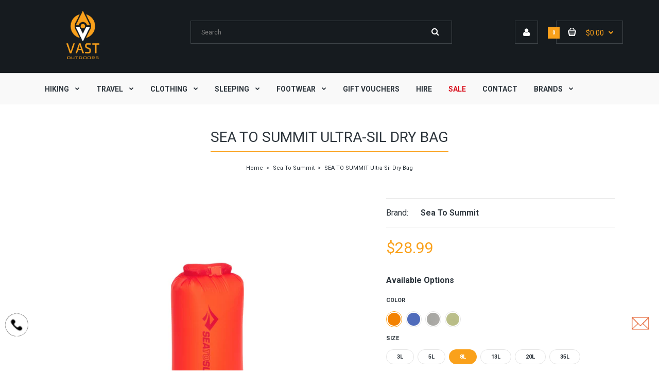

--- FILE ---
content_type: text/html; charset=utf-8
request_url: https://vastoutdoors.com.au/products/sea-to-summit-ultra-sil-dry-sack
body_size: 31800
content:
<!DOCTYPE html>
<!--[if IE 7]><html lang="en" class="ie7 responsive"><![endif]-->
<!--[if IE 8]><html lang="en" class="ie8 responsive"><![endif]-->
<!--[if IE 9]><html lang="en" class="ie9 responsive"><![endif]-->
<!--[if !IE]><!--><html lang="en" class="responsive"><!--<![endif]-->
<head>
  <!-- Google tag (gtag.js) -->
<script async src="https://www.googletagmanager.com/gtag/js?id=G-BHQ0TB7RF6"></script>
<script>
  window.dataLayer = window.dataLayer || [];
  function gtag(){dataLayer.push(arguments);}
  gtag('js', new Date());

  gtag('config', 'G-BHQ0TB7RF6');
</script>
  <meta charset="utf-8" />
  <!--[if IE]><meta http-equiv='X-UA-Compatible' content='IE=edge,chrome=1' /><![endif]--><meta name="viewport" content="width=device-width, initial-scale=1, minimum-scale=1, maximum-scale=1" />
<link rel="canonical" href="https://vastoutdoors.com.au/products/sea-to-summit-ultra-sil-dry-sack" />
<link rel="shortcut icon" href="//vastoutdoors.com.au/cdn/shop/t/4/assets/favicon.png?v=106482101598696052601678749052" type="image/x-icon" /><meta name="description" content="The Ultra-Sil Dry Bag won the sought-after Backpacker Editors&#39; Choice award in 2006 and remains the ideal dry bag for backpacking and travel. Made with lightweight, waterproof bluesign® approved 30D Ultra-Sil fabric featuring Cordura® yarns, it&#39;s the perfect choice to organise your gear inside your backpack or duffle l" /><title>SEA TO SUMMIT Ultra-Sil Dry Bag</title><meta property="og:image" content="http://vastoutdoors.com.au/cdn/shop/files/Ultra-SilDryBag3LSpicyOrange_grande.webp?v=1691457292" />
  <meta property="og:image:secure_url" content="https://vastoutdoors.com.au/cdn/shop/files/Ultra-SilDryBag3LSpicyOrange_grande.webp?v=1691457292" /><link href="//fonts.googleapis.com/css?family=Roboto:300italic,400italic,500italic,600italic,700italic,800italic,100,200,300,400,500,600,700,800&subset=cyrillic-ext,greek-ext,latin,latin-ext,cyrillic,greek,vietnamese" rel='stylesheet' type='text/css' /><!-- /snippets/social-meta-tags.liquid -->
<meta property="og:site_name" content="Vast Outdoors Australia">
<meta property="og:url" content="https://vastoutdoors.com.au/products/sea-to-summit-ultra-sil-dry-sack">
<meta property="og:title" content="SEA TO SUMMIT Ultra-Sil Dry Bag">
<meta property="og:type" content="product">
<meta property="og:description" content="The Ultra-Sil Dry Bag won the sought-after Backpacker Editors&#39; Choice award in 2006 and remains the ideal dry bag for backpacking and travel. Made with lightweight, waterproof bluesign® approved 30D Ultra-Sil fabric featuring Cordura® yarns, it&#39;s the perfect choice to organise your gear inside your backpack or duffle l"><meta property="og:price:amount" content="22.99">
  <meta property="og:price:currency" content="AUD">
  <meta property="og:price:amount_currency" content="$22.99"><meta property="og:image" content="http://vastoutdoors.com.au/cdn/shop/files/Ultra-SilDryBag3LSpicyOrange.webp?v=1691457292"><meta property="og:image" content="http://vastoutdoors.com.au/cdn/shop/files/Ultra-SilDryBag5LSpicyOrange.webp?v=1691457292"><meta property="og:image" content="http://vastoutdoors.com.au/cdn/shop/files/Ultra-SilDryBag8LSpicyOrange.webp?v=1691457292">
<meta property="og:image:secure_url" content="https://vastoutdoors.com.au/cdn/shop/files/Ultra-SilDryBag3LSpicyOrange.webp?v=1691457292"><meta property="og:image:secure_url" content="https://vastoutdoors.com.au/cdn/shop/files/Ultra-SilDryBag5LSpicyOrange.webp?v=1691457292"><meta property="og:image:secure_url" content="https://vastoutdoors.com.au/cdn/shop/files/Ultra-SilDryBag8LSpicyOrange.webp?v=1691457292">

<meta name="twitter:site" content="@">
<meta name="twitter:card" content="summary_large_image">
<meta name="twitter:title" content="SEA TO SUMMIT Ultra-Sil Dry Bag">
<meta name="twitter:description" content="The Ultra-Sil Dry Bag won the sought-after Backpacker Editors&#39; Choice award in 2006 and remains the ideal dry bag for backpacking and travel. Made with lightweight, waterproof bluesign® approved 30D Ultra-Sil fabric featuring Cordura® yarns, it&#39;s the perfect choice to organise your gear inside your backpack or duffle l">
<link href="//vastoutdoors.com.au/cdn/shop/t/4/assets/rt.application.scss.css?v=87410689277147769061696137065" rel="stylesheet" type="text/css" media="all" /><link href="//vastoutdoors.com.au/cdn/shop/t/4/assets/rt.custom.scss.css?v=135062935050225263231755171955" rel="stylesheet" type="text/css" media="all" /><link href="//vastoutdoors.com.au/cdn/shop/t/4/assets/custom_code.scss.css?v=998565726684833891686730742" rel="stylesheet" type="text/css" media="all" /><script>
window.sidebar=!1,
window.template="product",
window.rtl=!1,
window.popup_mailchimp_expire=0,
window.popup_mailchimp_period=1,
window.popup_mailchimp_delay=200,
window.popup_mailchimp_close=0,
window.products={},window.product_image_zoom=1,
window.asset_url="//vastoutdoors.com.au/cdn/shop/t/4/assets/?v=4723",
window.swatch_color=true,
window.swatch_size=true,
window.shopping_cart_ajax=true,
window.contact_map_address="880 Nepean Highway, Hampton East, Victoria Australia",
window.money_format="${{amount}}",
window.show_multiple_currencies=false,window.all_results_text="See all results",
window.megamenu_active=!1,
window.megamenu_hover=!1,
window.megamenu_responsive=!1,
window.megamenu_responsive_design="yes",
window.fixed_header="",
window.compare="";
var theme = {
  apps: {
    details: "Details",
    buyNow: "Buy now",
  },
  strings: {
    addToCart: "Add to cart",
    soldOut: "Out of stock",
    unavailable: "Sorry, this product is unavailable. Please choose a different combination.",
    inStock: "In stock",
    available: "Available: ",
    outStock: "Out of stock",
    sale: "Translation missing: en.products.general.sale",
    btn_select_options: "Select options",
    btn_add_to_cart: "Add to cart"
  },
  inventory: false,
  sale_percentages: null,
  asset_url: "\/\/vastoutdoors.com.au\/cdn\/shop\/t\/4\/assets\/?v=4723"
}
 
</script><script src="https://cdnjs.cloudflare.com/ajax/libs/jquery/2.1.4/jquery.min.js" type="text/javascript"></script><script>window.performance && window.performance.mark && window.performance.mark('shopify.content_for_header.start');</script><meta name="facebook-domain-verification" content="04qz2yjhv9ee1yudaz8i4kkcmvu76j">
<meta name="google-site-verification" content="7twfHea04_89LxniG08uH7ZzDSU7ci6b_NlVAGjvQMQ">
<meta id="shopify-digital-wallet" name="shopify-digital-wallet" content="/24208611/digital_wallets/dialog">
<meta name="shopify-checkout-api-token" content="bfdc960eb9caa213d471e4668c71b1fb">
<meta id="in-context-paypal-metadata" data-shop-id="24208611" data-venmo-supported="false" data-environment="production" data-locale="en_US" data-paypal-v4="true" data-currency="AUD">
<link rel="alternate" type="application/json+oembed" href="https://vastoutdoors.com.au/products/sea-to-summit-ultra-sil-dry-sack.oembed">
<script async="async" src="/checkouts/internal/preloads.js?locale=en-AU"></script>
<link rel="preconnect" href="https://shop.app" crossorigin="anonymous">
<script async="async" src="https://shop.app/checkouts/internal/preloads.js?locale=en-AU&shop_id=24208611" crossorigin="anonymous"></script>
<script id="apple-pay-shop-capabilities" type="application/json">{"shopId":24208611,"countryCode":"AU","currencyCode":"AUD","merchantCapabilities":["supports3DS"],"merchantId":"gid:\/\/shopify\/Shop\/24208611","merchantName":"Vast Outdoors Australia","requiredBillingContactFields":["postalAddress","email"],"requiredShippingContactFields":["postalAddress","email"],"shippingType":"shipping","supportedNetworks":["visa","masterCard","amex","jcb"],"total":{"type":"pending","label":"Vast Outdoors Australia","amount":"1.00"},"shopifyPaymentsEnabled":true,"supportsSubscriptions":true}</script>
<script id="shopify-features" type="application/json">{"accessToken":"bfdc960eb9caa213d471e4668c71b1fb","betas":["rich-media-storefront-analytics"],"domain":"vastoutdoors.com.au","predictiveSearch":true,"shopId":24208611,"locale":"en"}</script>
<script>var Shopify = Shopify || {};
Shopify.shop = "vast-outdoors-australia.myshopify.com";
Shopify.locale = "en";
Shopify.currency = {"active":"AUD","rate":"1.0"};
Shopify.country = "AU";
Shopify.theme = {"name":"Fastor Sportwinter","id":128713097414,"schema_name":"Fastor","schema_version":"3.2.2","theme_store_id":null,"role":"main"};
Shopify.theme.handle = "null";
Shopify.theme.style = {"id":null,"handle":null};
Shopify.cdnHost = "vastoutdoors.com.au/cdn";
Shopify.routes = Shopify.routes || {};
Shopify.routes.root = "/";</script>
<script type="module">!function(o){(o.Shopify=o.Shopify||{}).modules=!0}(window);</script>
<script>!function(o){function n(){var o=[];function n(){o.push(Array.prototype.slice.apply(arguments))}return n.q=o,n}var t=o.Shopify=o.Shopify||{};t.loadFeatures=n(),t.autoloadFeatures=n()}(window);</script>
<script>
  window.ShopifyPay = window.ShopifyPay || {};
  window.ShopifyPay.apiHost = "shop.app\/pay";
  window.ShopifyPay.redirectState = null;
</script>
<script id="shop-js-analytics" type="application/json">{"pageType":"product"}</script>
<script defer="defer" async type="module" src="//vastoutdoors.com.au/cdn/shopifycloud/shop-js/modules/v2/client.init-shop-cart-sync_BdyHc3Nr.en.esm.js"></script>
<script defer="defer" async type="module" src="//vastoutdoors.com.au/cdn/shopifycloud/shop-js/modules/v2/chunk.common_Daul8nwZ.esm.js"></script>
<script type="module">
  await import("//vastoutdoors.com.au/cdn/shopifycloud/shop-js/modules/v2/client.init-shop-cart-sync_BdyHc3Nr.en.esm.js");
await import("//vastoutdoors.com.au/cdn/shopifycloud/shop-js/modules/v2/chunk.common_Daul8nwZ.esm.js");

  window.Shopify.SignInWithShop?.initShopCartSync?.({"fedCMEnabled":true,"windoidEnabled":true});

</script>
<script>
  window.Shopify = window.Shopify || {};
  if (!window.Shopify.featureAssets) window.Shopify.featureAssets = {};
  window.Shopify.featureAssets['shop-js'] = {"shop-cart-sync":["modules/v2/client.shop-cart-sync_QYOiDySF.en.esm.js","modules/v2/chunk.common_Daul8nwZ.esm.js"],"init-fed-cm":["modules/v2/client.init-fed-cm_DchLp9rc.en.esm.js","modules/v2/chunk.common_Daul8nwZ.esm.js"],"shop-button":["modules/v2/client.shop-button_OV7bAJc5.en.esm.js","modules/v2/chunk.common_Daul8nwZ.esm.js"],"init-windoid":["modules/v2/client.init-windoid_DwxFKQ8e.en.esm.js","modules/v2/chunk.common_Daul8nwZ.esm.js"],"shop-cash-offers":["modules/v2/client.shop-cash-offers_DWtL6Bq3.en.esm.js","modules/v2/chunk.common_Daul8nwZ.esm.js","modules/v2/chunk.modal_CQq8HTM6.esm.js"],"shop-toast-manager":["modules/v2/client.shop-toast-manager_CX9r1SjA.en.esm.js","modules/v2/chunk.common_Daul8nwZ.esm.js"],"init-shop-email-lookup-coordinator":["modules/v2/client.init-shop-email-lookup-coordinator_UhKnw74l.en.esm.js","modules/v2/chunk.common_Daul8nwZ.esm.js"],"pay-button":["modules/v2/client.pay-button_DzxNnLDY.en.esm.js","modules/v2/chunk.common_Daul8nwZ.esm.js"],"avatar":["modules/v2/client.avatar_BTnouDA3.en.esm.js"],"init-shop-cart-sync":["modules/v2/client.init-shop-cart-sync_BdyHc3Nr.en.esm.js","modules/v2/chunk.common_Daul8nwZ.esm.js"],"shop-login-button":["modules/v2/client.shop-login-button_D8B466_1.en.esm.js","modules/v2/chunk.common_Daul8nwZ.esm.js","modules/v2/chunk.modal_CQq8HTM6.esm.js"],"init-customer-accounts-sign-up":["modules/v2/client.init-customer-accounts-sign-up_C8fpPm4i.en.esm.js","modules/v2/client.shop-login-button_D8B466_1.en.esm.js","modules/v2/chunk.common_Daul8nwZ.esm.js","modules/v2/chunk.modal_CQq8HTM6.esm.js"],"init-shop-for-new-customer-accounts":["modules/v2/client.init-shop-for-new-customer-accounts_CVTO0Ztu.en.esm.js","modules/v2/client.shop-login-button_D8B466_1.en.esm.js","modules/v2/chunk.common_Daul8nwZ.esm.js","modules/v2/chunk.modal_CQq8HTM6.esm.js"],"init-customer-accounts":["modules/v2/client.init-customer-accounts_dRgKMfrE.en.esm.js","modules/v2/client.shop-login-button_D8B466_1.en.esm.js","modules/v2/chunk.common_Daul8nwZ.esm.js","modules/v2/chunk.modal_CQq8HTM6.esm.js"],"shop-follow-button":["modules/v2/client.shop-follow-button_CkZpjEct.en.esm.js","modules/v2/chunk.common_Daul8nwZ.esm.js","modules/v2/chunk.modal_CQq8HTM6.esm.js"],"lead-capture":["modules/v2/client.lead-capture_BntHBhfp.en.esm.js","modules/v2/chunk.common_Daul8nwZ.esm.js","modules/v2/chunk.modal_CQq8HTM6.esm.js"],"checkout-modal":["modules/v2/client.checkout-modal_CfxcYbTm.en.esm.js","modules/v2/chunk.common_Daul8nwZ.esm.js","modules/v2/chunk.modal_CQq8HTM6.esm.js"],"shop-login":["modules/v2/client.shop-login_Da4GZ2H6.en.esm.js","modules/v2/chunk.common_Daul8nwZ.esm.js","modules/v2/chunk.modal_CQq8HTM6.esm.js"],"payment-terms":["modules/v2/client.payment-terms_MV4M3zvL.en.esm.js","modules/v2/chunk.common_Daul8nwZ.esm.js","modules/v2/chunk.modal_CQq8HTM6.esm.js"]};
</script>
<script id="__st">var __st={"a":24208611,"offset":39600,"reqid":"b26eb44a-f54c-4464-87b5-f4f8c72a6d84-1768963004","pageurl":"vastoutdoors.com.au\/products\/sea-to-summit-ultra-sil-dry-sack","u":"0baa7f68dc29","p":"product","rtyp":"product","rid":7764869513414};</script>
<script>window.ShopifyPaypalV4VisibilityTracking = true;</script>
<script id="captcha-bootstrap">!function(){'use strict';const t='contact',e='account',n='new_comment',o=[[t,t],['blogs',n],['comments',n],[t,'customer']],c=[[e,'customer_login'],[e,'guest_login'],[e,'recover_customer_password'],[e,'create_customer']],r=t=>t.map((([t,e])=>`form[action*='/${t}']:not([data-nocaptcha='true']) input[name='form_type'][value='${e}']`)).join(','),a=t=>()=>t?[...document.querySelectorAll(t)].map((t=>t.form)):[];function s(){const t=[...o],e=r(t);return a(e)}const i='password',u='form_key',d=['recaptcha-v3-token','g-recaptcha-response','h-captcha-response',i],f=()=>{try{return window.sessionStorage}catch{return}},m='__shopify_v',_=t=>t.elements[u];function p(t,e,n=!1){try{const o=window.sessionStorage,c=JSON.parse(o.getItem(e)),{data:r}=function(t){const{data:e,action:n}=t;return t[m]||n?{data:e,action:n}:{data:t,action:n}}(c);for(const[e,n]of Object.entries(r))t.elements[e]&&(t.elements[e].value=n);n&&o.removeItem(e)}catch(o){console.error('form repopulation failed',{error:o})}}const l='form_type',E='cptcha';function T(t){t.dataset[E]=!0}const w=window,h=w.document,L='Shopify',v='ce_forms',y='captcha';let A=!1;((t,e)=>{const n=(g='f06e6c50-85a8-45c8-87d0-21a2b65856fe',I='https://cdn.shopify.com/shopifycloud/storefront-forms-hcaptcha/ce_storefront_forms_captcha_hcaptcha.v1.5.2.iife.js',D={infoText:'Protected by hCaptcha',privacyText:'Privacy',termsText:'Terms'},(t,e,n)=>{const o=w[L][v],c=o.bindForm;if(c)return c(t,g,e,D).then(n);var r;o.q.push([[t,g,e,D],n]),r=I,A||(h.body.append(Object.assign(h.createElement('script'),{id:'captcha-provider',async:!0,src:r})),A=!0)});var g,I,D;w[L]=w[L]||{},w[L][v]=w[L][v]||{},w[L][v].q=[],w[L][y]=w[L][y]||{},w[L][y].protect=function(t,e){n(t,void 0,e),T(t)},Object.freeze(w[L][y]),function(t,e,n,w,h,L){const[v,y,A,g]=function(t,e,n){const i=e?o:[],u=t?c:[],d=[...i,...u],f=r(d),m=r(i),_=r(d.filter((([t,e])=>n.includes(e))));return[a(f),a(m),a(_),s()]}(w,h,L),I=t=>{const e=t.target;return e instanceof HTMLFormElement?e:e&&e.form},D=t=>v().includes(t);t.addEventListener('submit',(t=>{const e=I(t);if(!e)return;const n=D(e)&&!e.dataset.hcaptchaBound&&!e.dataset.recaptchaBound,o=_(e),c=g().includes(e)&&(!o||!o.value);(n||c)&&t.preventDefault(),c&&!n&&(function(t){try{if(!f())return;!function(t){const e=f();if(!e)return;const n=_(t);if(!n)return;const o=n.value;o&&e.removeItem(o)}(t);const e=Array.from(Array(32),(()=>Math.random().toString(36)[2])).join('');!function(t,e){_(t)||t.append(Object.assign(document.createElement('input'),{type:'hidden',name:u})),t.elements[u].value=e}(t,e),function(t,e){const n=f();if(!n)return;const o=[...t.querySelectorAll(`input[type='${i}']`)].map((({name:t})=>t)),c=[...d,...o],r={};for(const[a,s]of new FormData(t).entries())c.includes(a)||(r[a]=s);n.setItem(e,JSON.stringify({[m]:1,action:t.action,data:r}))}(t,e)}catch(e){console.error('failed to persist form',e)}}(e),e.submit())}));const S=(t,e)=>{t&&!t.dataset[E]&&(n(t,e.some((e=>e===t))),T(t))};for(const o of['focusin','change'])t.addEventListener(o,(t=>{const e=I(t);D(e)&&S(e,y())}));const B=e.get('form_key'),M=e.get(l),P=B&&M;t.addEventListener('DOMContentLoaded',(()=>{const t=y();if(P)for(const e of t)e.elements[l].value===M&&p(e,B);[...new Set([...A(),...v().filter((t=>'true'===t.dataset.shopifyCaptcha))])].forEach((e=>S(e,t)))}))}(h,new URLSearchParams(w.location.search),n,t,e,['guest_login'])})(!0,!0)}();</script>
<script integrity="sha256-4kQ18oKyAcykRKYeNunJcIwy7WH5gtpwJnB7kiuLZ1E=" data-source-attribution="shopify.loadfeatures" defer="defer" src="//vastoutdoors.com.au/cdn/shopifycloud/storefront/assets/storefront/load_feature-a0a9edcb.js" crossorigin="anonymous"></script>
<script crossorigin="anonymous" defer="defer" src="//vastoutdoors.com.au/cdn/shopifycloud/storefront/assets/shopify_pay/storefront-65b4c6d7.js?v=20250812"></script>
<script data-source-attribution="shopify.dynamic_checkout.dynamic.init">var Shopify=Shopify||{};Shopify.PaymentButton=Shopify.PaymentButton||{isStorefrontPortableWallets:!0,init:function(){window.Shopify.PaymentButton.init=function(){};var t=document.createElement("script");t.src="https://vastoutdoors.com.au/cdn/shopifycloud/portable-wallets/latest/portable-wallets.en.js",t.type="module",document.head.appendChild(t)}};
</script>
<script data-source-attribution="shopify.dynamic_checkout.buyer_consent">
  function portableWalletsHideBuyerConsent(e){var t=document.getElementById("shopify-buyer-consent"),n=document.getElementById("shopify-subscription-policy-button");t&&n&&(t.classList.add("hidden"),t.setAttribute("aria-hidden","true"),n.removeEventListener("click",e))}function portableWalletsShowBuyerConsent(e){var t=document.getElementById("shopify-buyer-consent"),n=document.getElementById("shopify-subscription-policy-button");t&&n&&(t.classList.remove("hidden"),t.removeAttribute("aria-hidden"),n.addEventListener("click",e))}window.Shopify?.PaymentButton&&(window.Shopify.PaymentButton.hideBuyerConsent=portableWalletsHideBuyerConsent,window.Shopify.PaymentButton.showBuyerConsent=portableWalletsShowBuyerConsent);
</script>
<script data-source-attribution="shopify.dynamic_checkout.cart.bootstrap">document.addEventListener("DOMContentLoaded",(function(){function t(){return document.querySelector("shopify-accelerated-checkout-cart, shopify-accelerated-checkout")}if(t())Shopify.PaymentButton.init();else{new MutationObserver((function(e,n){t()&&(Shopify.PaymentButton.init(),n.disconnect())})).observe(document.body,{childList:!0,subtree:!0})}}));
</script>
<link id="shopify-accelerated-checkout-styles" rel="stylesheet" media="screen" href="https://vastoutdoors.com.au/cdn/shopifycloud/portable-wallets/latest/accelerated-checkout-backwards-compat.css" crossorigin="anonymous">
<style id="shopify-accelerated-checkout-cart">
        #shopify-buyer-consent {
  margin-top: 1em;
  display: inline-block;
  width: 100%;
}

#shopify-buyer-consent.hidden {
  display: none;
}

#shopify-subscription-policy-button {
  background: none;
  border: none;
  padding: 0;
  text-decoration: underline;
  font-size: inherit;
  cursor: pointer;
}

#shopify-subscription-policy-button::before {
  box-shadow: none;
}

      </style>

<script>window.performance && window.performance.mark && window.performance.mark('shopify.content_for_header.end');</script>
  <!-- Global site tag (gtag.js) - Google Analytics -->
<script async src="https://www.googletagmanager.com/gtag/js?id=UA-215755898-73"></script>
<script>
  window.dataLayer = window.dataLayer || [];
  function gtag(){dataLayer.push(arguments);}
  gtag('js', new Date());

  gtag('config', 'UA-215755898-73');
</script>
  <meta name="google-site-verification" content="hAjheTzMK2Why9Qf8zaOJ7ZMq7FTKq2q8ChIZqPnc9I" />
  <!-- Google tag (gtag.js) -->
<script async src="https://www.googletagmanager.com/gtag/js?id=G-X3HHH5K7EN"></script>
<script>
  window.dataLayer = window.dataLayer || [];
  function gtag(){dataLayer.push(arguments);}
  gtag('js', new Date());

  gtag('config', 'G-X3HHH5K7EN');
</script>
<!-- Google Tag Manager -->
<script>(function(w,d,s,l,i){w[l]=w[l]||[];w[l].push({'gtm.start':
new Date().getTime(),event:'gtm.js'});var f=d.getElementsByTagName(s)[0],
j=d.createElement(s),dl=l!='dataLayer'?'&l='+l:'';j.async=true;j.src=
'https://www.googletagmanager.com/gtm.js?id='+i+dl;f.parentNode.insertBefore(j,f);
})(window,document,'script','dataLayer','GTM-KX7MG66');</script>
<!-- End Google Tag Manager -->
  <script nowprocket nitro-exclude type="text/javascript" id="sa-dynamic-optimization" data-uuid="c4ef5069-f852-451d-b061-74b71cc00218" src="[data-uri]"></script>
  <script type="application/ld+json">
{
  "@context": "https://schema.org",
  "@type": "Organization",
  "name": "Vast Outdoors",
  "url": "https://vastoutdoors.com.au/",
  "logo": "https://vastoutdoors.com.au/files/a2_22b4b9d3-aa8e-475d-aeaa-6506afcea978.webp",
  "email": "sales@vastoutdoors.com.au",
  "telephone": "(03) 9555 7811",
  "address": {
    "@type": "PostalAddress",
    "streetAddress": "880 Nepean Highway",
    "addressLocality": "Hampton East",
    "addressRegion": "VIC",
    "postalCode": "3188",
    "addressCountry": "AU"
  }
}
</script>
  <script type="application/ld+json">
{
  "@context": "https://schema.org",
  "@type": "BreadcrumbList",
  "itemListElement": [
    {
      "@type": "ListItem",
      "position": 1,
      "name": "Home",
      "item": "https://vastoutdoors.com.au/"
    }
  ]
}
</script>
<link href="https://monorail-edge.shopifysvc.com" rel="dns-prefetch">
<script>(function(){if ("sendBeacon" in navigator && "performance" in window) {try {var session_token_from_headers = performance.getEntriesByType('navigation')[0].serverTiming.find(x => x.name == '_s').description;} catch {var session_token_from_headers = undefined;}var session_cookie_matches = document.cookie.match(/_shopify_s=([^;]*)/);var session_token_from_cookie = session_cookie_matches && session_cookie_matches.length === 2 ? session_cookie_matches[1] : "";var session_token = session_token_from_headers || session_token_from_cookie || "";function handle_abandonment_event(e) {var entries = performance.getEntries().filter(function(entry) {return /monorail-edge.shopifysvc.com/.test(entry.name);});if (!window.abandonment_tracked && entries.length === 0) {window.abandonment_tracked = true;var currentMs = Date.now();var navigation_start = performance.timing.navigationStart;var payload = {shop_id: 24208611,url: window.location.href,navigation_start,duration: currentMs - navigation_start,session_token,page_type: "product"};window.navigator.sendBeacon("https://monorail-edge.shopifysvc.com/v1/produce", JSON.stringify({schema_id: "online_store_buyer_site_abandonment/1.1",payload: payload,metadata: {event_created_at_ms: currentMs,event_sent_at_ms: currentMs}}));}}window.addEventListener('pagehide', handle_abandonment_event);}}());</script>
<script id="web-pixels-manager-setup">(function e(e,d,r,n,o){if(void 0===o&&(o={}),!Boolean(null===(a=null===(i=window.Shopify)||void 0===i?void 0:i.analytics)||void 0===a?void 0:a.replayQueue)){var i,a;window.Shopify=window.Shopify||{};var t=window.Shopify;t.analytics=t.analytics||{};var s=t.analytics;s.replayQueue=[],s.publish=function(e,d,r){return s.replayQueue.push([e,d,r]),!0};try{self.performance.mark("wpm:start")}catch(e){}var l=function(){var e={modern:/Edge?\/(1{2}[4-9]|1[2-9]\d|[2-9]\d{2}|\d{4,})\.\d+(\.\d+|)|Firefox\/(1{2}[4-9]|1[2-9]\d|[2-9]\d{2}|\d{4,})\.\d+(\.\d+|)|Chrom(ium|e)\/(9{2}|\d{3,})\.\d+(\.\d+|)|(Maci|X1{2}).+ Version\/(15\.\d+|(1[6-9]|[2-9]\d|\d{3,})\.\d+)([,.]\d+|)( \(\w+\)|)( Mobile\/\w+|) Safari\/|Chrome.+OPR\/(9{2}|\d{3,})\.\d+\.\d+|(CPU[ +]OS|iPhone[ +]OS|CPU[ +]iPhone|CPU IPhone OS|CPU iPad OS)[ +]+(15[._]\d+|(1[6-9]|[2-9]\d|\d{3,})[._]\d+)([._]\d+|)|Android:?[ /-](13[3-9]|1[4-9]\d|[2-9]\d{2}|\d{4,})(\.\d+|)(\.\d+|)|Android.+Firefox\/(13[5-9]|1[4-9]\d|[2-9]\d{2}|\d{4,})\.\d+(\.\d+|)|Android.+Chrom(ium|e)\/(13[3-9]|1[4-9]\d|[2-9]\d{2}|\d{4,})\.\d+(\.\d+|)|SamsungBrowser\/([2-9]\d|\d{3,})\.\d+/,legacy:/Edge?\/(1[6-9]|[2-9]\d|\d{3,})\.\d+(\.\d+|)|Firefox\/(5[4-9]|[6-9]\d|\d{3,})\.\d+(\.\d+|)|Chrom(ium|e)\/(5[1-9]|[6-9]\d|\d{3,})\.\d+(\.\d+|)([\d.]+$|.*Safari\/(?![\d.]+ Edge\/[\d.]+$))|(Maci|X1{2}).+ Version\/(10\.\d+|(1[1-9]|[2-9]\d|\d{3,})\.\d+)([,.]\d+|)( \(\w+\)|)( Mobile\/\w+|) Safari\/|Chrome.+OPR\/(3[89]|[4-9]\d|\d{3,})\.\d+\.\d+|(CPU[ +]OS|iPhone[ +]OS|CPU[ +]iPhone|CPU IPhone OS|CPU iPad OS)[ +]+(10[._]\d+|(1[1-9]|[2-9]\d|\d{3,})[._]\d+)([._]\d+|)|Android:?[ /-](13[3-9]|1[4-9]\d|[2-9]\d{2}|\d{4,})(\.\d+|)(\.\d+|)|Mobile Safari.+OPR\/([89]\d|\d{3,})\.\d+\.\d+|Android.+Firefox\/(13[5-9]|1[4-9]\d|[2-9]\d{2}|\d{4,})\.\d+(\.\d+|)|Android.+Chrom(ium|e)\/(13[3-9]|1[4-9]\d|[2-9]\d{2}|\d{4,})\.\d+(\.\d+|)|Android.+(UC? ?Browser|UCWEB|U3)[ /]?(15\.([5-9]|\d{2,})|(1[6-9]|[2-9]\d|\d{3,})\.\d+)\.\d+|SamsungBrowser\/(5\.\d+|([6-9]|\d{2,})\.\d+)|Android.+MQ{2}Browser\/(14(\.(9|\d{2,})|)|(1[5-9]|[2-9]\d|\d{3,})(\.\d+|))(\.\d+|)|K[Aa][Ii]OS\/(3\.\d+|([4-9]|\d{2,})\.\d+)(\.\d+|)/},d=e.modern,r=e.legacy,n=navigator.userAgent;return n.match(d)?"modern":n.match(r)?"legacy":"unknown"}(),u="modern"===l?"modern":"legacy",c=(null!=n?n:{modern:"",legacy:""})[u],f=function(e){return[e.baseUrl,"/wpm","/b",e.hashVersion,"modern"===e.buildTarget?"m":"l",".js"].join("")}({baseUrl:d,hashVersion:r,buildTarget:u}),m=function(e){var d=e.version,r=e.bundleTarget,n=e.surface,o=e.pageUrl,i=e.monorailEndpoint;return{emit:function(e){var a=e.status,t=e.errorMsg,s=(new Date).getTime(),l=JSON.stringify({metadata:{event_sent_at_ms:s},events:[{schema_id:"web_pixels_manager_load/3.1",payload:{version:d,bundle_target:r,page_url:o,status:a,surface:n,error_msg:t},metadata:{event_created_at_ms:s}}]});if(!i)return console&&console.warn&&console.warn("[Web Pixels Manager] No Monorail endpoint provided, skipping logging."),!1;try{return self.navigator.sendBeacon.bind(self.navigator)(i,l)}catch(e){}var u=new XMLHttpRequest;try{return u.open("POST",i,!0),u.setRequestHeader("Content-Type","text/plain"),u.send(l),!0}catch(e){return console&&console.warn&&console.warn("[Web Pixels Manager] Got an unhandled error while logging to Monorail."),!1}}}}({version:r,bundleTarget:l,surface:e.surface,pageUrl:self.location.href,monorailEndpoint:e.monorailEndpoint});try{o.browserTarget=l,function(e){var d=e.src,r=e.async,n=void 0===r||r,o=e.onload,i=e.onerror,a=e.sri,t=e.scriptDataAttributes,s=void 0===t?{}:t,l=document.createElement("script"),u=document.querySelector("head"),c=document.querySelector("body");if(l.async=n,l.src=d,a&&(l.integrity=a,l.crossOrigin="anonymous"),s)for(var f in s)if(Object.prototype.hasOwnProperty.call(s,f))try{l.dataset[f]=s[f]}catch(e){}if(o&&l.addEventListener("load",o),i&&l.addEventListener("error",i),u)u.appendChild(l);else{if(!c)throw new Error("Did not find a head or body element to append the script");c.appendChild(l)}}({src:f,async:!0,onload:function(){if(!function(){var e,d;return Boolean(null===(d=null===(e=window.Shopify)||void 0===e?void 0:e.analytics)||void 0===d?void 0:d.initialized)}()){var d=window.webPixelsManager.init(e)||void 0;if(d){var r=window.Shopify.analytics;r.replayQueue.forEach((function(e){var r=e[0],n=e[1],o=e[2];d.publishCustomEvent(r,n,o)})),r.replayQueue=[],r.publish=d.publishCustomEvent,r.visitor=d.visitor,r.initialized=!0}}},onerror:function(){return m.emit({status:"failed",errorMsg:"".concat(f," has failed to load")})},sri:function(e){var d=/^sha384-[A-Za-z0-9+/=]+$/;return"string"==typeof e&&d.test(e)}(c)?c:"",scriptDataAttributes:o}),m.emit({status:"loading"})}catch(e){m.emit({status:"failed",errorMsg:(null==e?void 0:e.message)||"Unknown error"})}}})({shopId: 24208611,storefrontBaseUrl: "https://vastoutdoors.com.au",extensionsBaseUrl: "https://extensions.shopifycdn.com/cdn/shopifycloud/web-pixels-manager",monorailEndpoint: "https://monorail-edge.shopifysvc.com/unstable/produce_batch",surface: "storefront-renderer",enabledBetaFlags: ["2dca8a86"],webPixelsConfigList: [{"id":"1450377414","configuration":"{\"config\":\"{\\\"google_tag_ids\\\":[\\\"AW-17687077245\\\",\\\"GT-TXBFNRL2\\\"],\\\"target_country\\\":\\\"ZZ\\\",\\\"gtag_events\\\":[{\\\"type\\\":\\\"begin_checkout\\\",\\\"action_label\\\":\\\"AW-17687077245\\\/wn5zCNS0ircbEP3C7fFB\\\"},{\\\"type\\\":\\\"search\\\",\\\"action_label\\\":\\\"AW-17687077245\\\/fOJWCOC0ircbEP3C7fFB\\\"},{\\\"type\\\":\\\"view_item\\\",\\\"action_label\\\":[\\\"AW-17687077245\\\/f5zECN20ircbEP3C7fFB\\\",\\\"MC-WJWSZB46PE\\\"]},{\\\"type\\\":\\\"purchase\\\",\\\"action_label\\\":[\\\"AW-17687077245\\\/TLaeCNG0ircbEP3C7fFB\\\",\\\"MC-WJWSZB46PE\\\"]},{\\\"type\\\":\\\"page_view\\\",\\\"action_label\\\":[\\\"AW-17687077245\\\/1bbpCNq0ircbEP3C7fFB\\\",\\\"MC-WJWSZB46PE\\\"]},{\\\"type\\\":\\\"add_payment_info\\\",\\\"action_label\\\":\\\"AW-17687077245\\\/6HiRCKq5k7cbEP3C7fFB\\\"},{\\\"type\\\":\\\"add_to_cart\\\",\\\"action_label\\\":\\\"AW-17687077245\\\/M4FJCNe0ircbEP3C7fFB\\\"}],\\\"enable_monitoring_mode\\\":false}\"}","eventPayloadVersion":"v1","runtimeContext":"OPEN","scriptVersion":"b2a88bafab3e21179ed38636efcd8a93","type":"APP","apiClientId":1780363,"privacyPurposes":[],"dataSharingAdjustments":{"protectedCustomerApprovalScopes":["read_customer_address","read_customer_email","read_customer_name","read_customer_personal_data","read_customer_phone"]}},{"id":"174293190","configuration":"{\"pixel_id\":\"214671170059744\",\"pixel_type\":\"facebook_pixel\",\"metaapp_system_user_token\":\"-\"}","eventPayloadVersion":"v1","runtimeContext":"OPEN","scriptVersion":"ca16bc87fe92b6042fbaa3acc2fbdaa6","type":"APP","apiClientId":2329312,"privacyPurposes":["ANALYTICS","MARKETING","SALE_OF_DATA"],"dataSharingAdjustments":{"protectedCustomerApprovalScopes":["read_customer_address","read_customer_email","read_customer_name","read_customer_personal_data","read_customer_phone"]}},{"id":"77824198","eventPayloadVersion":"v1","runtimeContext":"LAX","scriptVersion":"1","type":"CUSTOM","privacyPurposes":["ANALYTICS"],"name":"Google Analytics tag (migrated)"},{"id":"shopify-app-pixel","configuration":"{}","eventPayloadVersion":"v1","runtimeContext":"STRICT","scriptVersion":"0450","apiClientId":"shopify-pixel","type":"APP","privacyPurposes":["ANALYTICS","MARKETING"]},{"id":"shopify-custom-pixel","eventPayloadVersion":"v1","runtimeContext":"LAX","scriptVersion":"0450","apiClientId":"shopify-pixel","type":"CUSTOM","privacyPurposes":["ANALYTICS","MARKETING"]}],isMerchantRequest: false,initData: {"shop":{"name":"Vast Outdoors Australia","paymentSettings":{"currencyCode":"AUD"},"myshopifyDomain":"vast-outdoors-australia.myshopify.com","countryCode":"AU","storefrontUrl":"https:\/\/vastoutdoors.com.au"},"customer":null,"cart":null,"checkout":null,"productVariants":[{"price":{"amount":22.99,"currencyCode":"AUD"},"product":{"title":"SEA TO SUMMIT Ultra-Sil Dry Bag","vendor":"Sea To Summit","id":"7764869513414","untranslatedTitle":"SEA TO SUMMIT Ultra-Sil Dry Bag","url":"\/products\/sea-to-summit-ultra-sil-dry-sack","type":"Outdoor Accessory"},"id":"42606311080134","image":{"src":"\/\/vastoutdoors.com.au\/cdn\/shop\/files\/Ultra-SilDryBag3LSpicyOrange.webp?v=1691457292"},"sku":"18693","title":"Orange \/ 3L","untranslatedTitle":"Orange \/ 3L"},{"price":{"amount":24.99,"currencyCode":"AUD"},"product":{"title":"SEA TO SUMMIT Ultra-Sil Dry Bag","vendor":"Sea To Summit","id":"7764869513414","untranslatedTitle":"SEA TO SUMMIT Ultra-Sil Dry Bag","url":"\/products\/sea-to-summit-ultra-sil-dry-sack","type":"Outdoor Accessory"},"id":"42606311178438","image":{"src":"\/\/vastoutdoors.com.au\/cdn\/shop\/files\/Ultra-SilDryBag5LSpicyOrange.webp?v=1691457292"},"sku":"18698","title":"Orange \/ 5L","untranslatedTitle":"Orange \/ 5L"},{"price":{"amount":28.99,"currencyCode":"AUD"},"product":{"title":"SEA TO SUMMIT Ultra-Sil Dry Bag","vendor":"Sea To Summit","id":"7764869513414","untranslatedTitle":"SEA TO SUMMIT Ultra-Sil Dry Bag","url":"\/products\/sea-to-summit-ultra-sil-dry-sack","type":"Outdoor Accessory"},"id":"42606311276742","image":{"src":"\/\/vastoutdoors.com.au\/cdn\/shop\/files\/Ultra-SilDryBag8LSpicyOrange.webp?v=1691457292"},"sku":"18703","title":"Orange \/ 8L","untranslatedTitle":"Orange \/ 8L"},{"price":{"amount":34.99,"currencyCode":"AUD"},"product":{"title":"SEA TO SUMMIT Ultra-Sil Dry Bag","vendor":"Sea To Summit","id":"7764869513414","untranslatedTitle":"SEA TO SUMMIT Ultra-Sil Dry Bag","url":"\/products\/sea-to-summit-ultra-sil-dry-sack","type":"Outdoor Accessory"},"id":"42606311375046","image":{"src":"\/\/vastoutdoors.com.au\/cdn\/shop\/files\/Ultra-SilDryBag13LSpicyOrange.webp?v=1691457292"},"sku":"18708","title":"Orange \/ 13L","untranslatedTitle":"Orange \/ 13L"},{"price":{"amount":39.99,"currencyCode":"AUD"},"product":{"title":"SEA TO SUMMIT Ultra-Sil Dry Bag","vendor":"Sea To Summit","id":"7764869513414","untranslatedTitle":"SEA TO SUMMIT Ultra-Sil Dry Bag","url":"\/products\/sea-to-summit-ultra-sil-dry-sack","type":"Outdoor Accessory"},"id":"42745829064902","image":{"src":"\/\/vastoutdoors.com.au\/cdn\/shop\/files\/Ultra-SilDryBag20LSpicyOrange.webp?v=1691457292"},"sku":"18713","title":"Orange \/ 20L","untranslatedTitle":"Orange \/ 20L"},{"price":{"amount":44.99,"currencyCode":"AUD"},"product":{"title":"SEA TO SUMMIT Ultra-Sil Dry Bag","vendor":"Sea To Summit","id":"7764869513414","untranslatedTitle":"SEA TO SUMMIT Ultra-Sil Dry Bag","url":"\/products\/sea-to-summit-ultra-sil-dry-sack","type":"Outdoor Accessory"},"id":"42745378504902","image":{"src":"\/\/vastoutdoors.com.au\/cdn\/shop\/files\/Ultra-SilDryBag35LSpicyOrange.webp?v=1691457292"},"sku":"18718","title":"Orange \/ 35L","untranslatedTitle":"Orange \/ 35L"},{"price":{"amount":22.99,"currencyCode":"AUD"},"product":{"title":"SEA TO SUMMIT Ultra-Sil Dry Bag","vendor":"Sea To Summit","id":"7764869513414","untranslatedTitle":"SEA TO SUMMIT Ultra-Sil Dry Bag","url":"\/products\/sea-to-summit-ultra-sil-dry-sack","type":"Outdoor Accessory"},"id":"42606310555846","image":{"src":"\/\/vastoutdoors.com.au\/cdn\/shop\/files\/Ultra-SilDryBag3LBlueAtoll.webp?v=1691457292"},"sku":"18696","title":"Blue \/ 3L","untranslatedTitle":"Blue \/ 3L"},{"price":{"amount":24.99,"currencyCode":"AUD"},"product":{"title":"SEA TO SUMMIT Ultra-Sil Dry Bag","vendor":"Sea To Summit","id":"7764869513414","untranslatedTitle":"SEA TO SUMMIT Ultra-Sil Dry Bag","url":"\/products\/sea-to-summit-ultra-sil-dry-sack","type":"Outdoor Accessory"},"id":"42606310588614","image":{"src":"\/\/vastoutdoors.com.au\/cdn\/shop\/files\/Ultra-SilDryBag5LBlueAtoll.webp?v=1691457292"},"sku":"18701","title":"Blue \/ 5L","untranslatedTitle":"Blue \/ 5L"},{"price":{"amount":28.99,"currencyCode":"AUD"},"product":{"title":"SEA TO SUMMIT Ultra-Sil Dry Bag","vendor":"Sea To Summit","id":"7764869513414","untranslatedTitle":"SEA TO SUMMIT Ultra-Sil Dry Bag","url":"\/products\/sea-to-summit-ultra-sil-dry-sack","type":"Outdoor Accessory"},"id":"42606310621382","image":{"src":"\/\/vastoutdoors.com.au\/cdn\/shop\/files\/Ultra-SilDryBag8LBlueAtoll.webp?v=1691457292"},"sku":"18706","title":"Blue \/ 8L","untranslatedTitle":"Blue \/ 8L"},{"price":{"amount":34.99,"currencyCode":"AUD"},"product":{"title":"SEA TO SUMMIT Ultra-Sil Dry Bag","vendor":"Sea To Summit","id":"7764869513414","untranslatedTitle":"SEA TO SUMMIT Ultra-Sil Dry Bag","url":"\/products\/sea-to-summit-ultra-sil-dry-sack","type":"Outdoor Accessory"},"id":"42606310654150","image":{"src":"\/\/vastoutdoors.com.au\/cdn\/shop\/files\/Ultra-SilDryBag13LBlueAtoll.webp?v=1691457292"},"sku":"18711","title":"Blue \/ 13L","untranslatedTitle":"Blue \/ 13L"},{"price":{"amount":39.99,"currencyCode":"AUD"},"product":{"title":"SEA TO SUMMIT Ultra-Sil Dry Bag","vendor":"Sea To Summit","id":"7764869513414","untranslatedTitle":"SEA TO SUMMIT Ultra-Sil Dry Bag","url":"\/products\/sea-to-summit-ultra-sil-dry-sack","type":"Outdoor Accessory"},"id":"42606310686918","image":{"src":"\/\/vastoutdoors.com.au\/cdn\/shop\/files\/Ultra-SilDryBag20LBlueAtoll.webp?v=1691456943"},"sku":"18716","title":"Blue \/ 20L","untranslatedTitle":"Blue \/ 20L"},{"price":{"amount":44.99,"currencyCode":"AUD"},"product":{"title":"SEA TO SUMMIT Ultra-Sil Dry Bag","vendor":"Sea To Summit","id":"7764869513414","untranslatedTitle":"SEA TO SUMMIT Ultra-Sil Dry Bag","url":"\/products\/sea-to-summit-ultra-sil-dry-sack","type":"Outdoor Accessory"},"id":"42745378472134","image":{"src":"\/\/vastoutdoors.com.au\/cdn\/shop\/files\/Ultra-SilDryBag35LBlueAtoll.webp?v=1691456943"},"sku":"18721","title":"Blue \/ 35L","untranslatedTitle":"Blue \/ 35L"},{"price":{"amount":24.99,"currencyCode":"AUD"},"product":{"title":"SEA TO SUMMIT Ultra-Sil Dry Bag","vendor":"Sea To Summit","id":"7764869513414","untranslatedTitle":"SEA TO SUMMIT Ultra-Sil Dry Bag","url":"\/products\/sea-to-summit-ultra-sil-dry-sack","type":"Outdoor Accessory"},"id":"43805217095878","image":{"src":"\/\/vastoutdoors.com.au\/cdn\/shop\/files\/a2_9557b198-18e5-436a-8635-2226600bf2dd.webp?v=1717402575"},"sku":"18699","title":"High Rise Grey \/ 5L","untranslatedTitle":"High Rise Grey \/ 5L"},{"price":{"amount":28.99,"currencyCode":"AUD"},"product":{"title":"SEA TO SUMMIT Ultra-Sil Dry Bag","vendor":"Sea To Summit","id":"7764869513414","untranslatedTitle":"SEA TO SUMMIT Ultra-Sil Dry Bag","url":"\/products\/sea-to-summit-ultra-sil-dry-sack","type":"Outdoor Accessory"},"id":"45156455612614","image":{"src":"\/\/vastoutdoors.com.au\/cdn\/shop\/files\/a1_0dc68176-c737-458b-83cb-424f3cb92039.webp?v=1761627162"},"sku":"18704","title":"High Rise Grey \/ 8L","untranslatedTitle":"High Rise Grey \/ 8L"},{"price":{"amount":24.99,"currencyCode":"AUD"},"product":{"title":"SEA TO SUMMIT Ultra-Sil Dry Bag","vendor":"Sea To Summit","id":"7764869513414","untranslatedTitle":"SEA TO SUMMIT Ultra-Sil Dry Bag","url":"\/products\/sea-to-summit-ultra-sil-dry-sack","type":"Outdoor Accessory"},"id":"45156454596806","image":{"src":"\/\/vastoutdoors.com.au\/cdn\/shop\/files\/a1_43a30cfd-0fcc-49a8-adb4-24cb04e574c8.webp?v=1761626998"},"sku":"18702","title":"Tarragon \/ 5L","untranslatedTitle":"Tarragon \/ 5L"},{"price":{"amount":28.99,"currencyCode":"AUD"},"product":{"title":"SEA TO SUMMIT Ultra-Sil Dry Bag","vendor":"Sea To Summit","id":"7764869513414","untranslatedTitle":"SEA TO SUMMIT Ultra-Sil Dry Bag","url":"\/products\/sea-to-summit-ultra-sil-dry-sack","type":"Outdoor Accessory"},"id":"43805217128646","image":{"src":"\/\/vastoutdoors.com.au\/cdn\/shop\/files\/a1_28f320c5-7922-4fd4-8c1c-a0caaf75798a.webp?v=1761627067"},"sku":"18707","title":"Tarragon \/ 8L","untranslatedTitle":"Tarragon \/ 8L"},{"price":{"amount":34.99,"currencyCode":"AUD"},"product":{"title":"SEA TO SUMMIT Ultra-Sil Dry Bag","vendor":"Sea To Summit","id":"7764869513414","untranslatedTitle":"SEA TO SUMMIT Ultra-Sil Dry Bag","url":"\/products\/sea-to-summit-ultra-sil-dry-sack","type":"Outdoor Accessory"},"id":"45156458594502","image":{"src":"\/\/vastoutdoors.com.au\/cdn\/shop\/files\/a1_8815bc00-1e3f-450b-a1a6-9ba83752a694.webp?v=1761627379"},"sku":"18709","title":"High Rise Grey \/ 13L","untranslatedTitle":"High Rise Grey \/ 13L"},{"price":{"amount":34.99,"currencyCode":"AUD"},"product":{"title":"SEA TO SUMMIT Ultra-Sil Dry Bag","vendor":"Sea To Summit","id":"7764869513414","untranslatedTitle":"SEA TO SUMMIT Ultra-Sil Dry Bag","url":"\/products\/sea-to-summit-ultra-sil-dry-sack","type":"Outdoor Accessory"},"id":"45156459053254","image":{"src":"\/\/vastoutdoors.com.au\/cdn\/shop\/files\/a2_e6bc02be-1e76-4112-a865-022b92892859.webp?v=1761627450"},"sku":"18712","title":"Tarragon \/ 13L","untranslatedTitle":"Tarragon \/ 13L"},{"price":{"amount":39.99,"currencyCode":"AUD"},"product":{"title":"SEA TO SUMMIT Ultra-Sil Dry Bag","vendor":"Sea To Summit","id":"7764869513414","untranslatedTitle":"SEA TO SUMMIT Ultra-Sil Dry Bag","url":"\/products\/sea-to-summit-ultra-sil-dry-sack","type":"Outdoor Accessory"},"id":"45156459118790","image":{"src":"\/\/vastoutdoors.com.au\/cdn\/shop\/files\/a2_f5f2a896-6954-497d-a55c-cee4d8169ebd.webp?v=1761627546"},"sku":"18714","title":"High Rise Grey \/ 20L","untranslatedTitle":"High Rise Grey \/ 20L"},{"price":{"amount":39.99,"currencyCode":"AUD"},"product":{"title":"SEA TO SUMMIT Ultra-Sil Dry Bag","vendor":"Sea To Summit","id":"7764869513414","untranslatedTitle":"SEA TO SUMMIT Ultra-Sil Dry Bag","url":"\/products\/sea-to-summit-ultra-sil-dry-sack","type":"Outdoor Accessory"},"id":"45156459217094","image":{"src":"\/\/vastoutdoors.com.au\/cdn\/shop\/files\/a1_5e74f8e7-a607-4f28-a1fc-e58ef92a8ec1.webp?v=1761627584"},"sku":"18717","title":"Tarragon \/ 20L","untranslatedTitle":"Tarragon \/ 20L"}],"purchasingCompany":null},},"https://vastoutdoors.com.au/cdn","fcfee988w5aeb613cpc8e4bc33m6693e112",{"modern":"","legacy":""},{"shopId":"24208611","storefrontBaseUrl":"https:\/\/vastoutdoors.com.au","extensionBaseUrl":"https:\/\/extensions.shopifycdn.com\/cdn\/shopifycloud\/web-pixels-manager","surface":"storefront-renderer","enabledBetaFlags":"[\"2dca8a86\"]","isMerchantRequest":"false","hashVersion":"fcfee988w5aeb613cpc8e4bc33m6693e112","publish":"custom","events":"[[\"page_viewed\",{}],[\"product_viewed\",{\"productVariant\":{\"price\":{\"amount\":28.99,\"currencyCode\":\"AUD\"},\"product\":{\"title\":\"SEA TO SUMMIT Ultra-Sil Dry Bag\",\"vendor\":\"Sea To Summit\",\"id\":\"7764869513414\",\"untranslatedTitle\":\"SEA TO SUMMIT Ultra-Sil Dry Bag\",\"url\":\"\/products\/sea-to-summit-ultra-sil-dry-sack\",\"type\":\"Outdoor Accessory\"},\"id\":\"42606311276742\",\"image\":{\"src\":\"\/\/vastoutdoors.com.au\/cdn\/shop\/files\/Ultra-SilDryBag8LSpicyOrange.webp?v=1691457292\"},\"sku\":\"18703\",\"title\":\"Orange \/ 8L\",\"untranslatedTitle\":\"Orange \/ 8L\"}}]]"});</script><script>
  window.ShopifyAnalytics = window.ShopifyAnalytics || {};
  window.ShopifyAnalytics.meta = window.ShopifyAnalytics.meta || {};
  window.ShopifyAnalytics.meta.currency = 'AUD';
  var meta = {"product":{"id":7764869513414,"gid":"gid:\/\/shopify\/Product\/7764869513414","vendor":"Sea To Summit","type":"Outdoor Accessory","handle":"sea-to-summit-ultra-sil-dry-sack","variants":[{"id":42606311080134,"price":2299,"name":"SEA TO SUMMIT Ultra-Sil Dry Bag - Orange \/ 3L","public_title":"Orange \/ 3L","sku":"18693"},{"id":42606311178438,"price":2499,"name":"SEA TO SUMMIT Ultra-Sil Dry Bag - Orange \/ 5L","public_title":"Orange \/ 5L","sku":"18698"},{"id":42606311276742,"price":2899,"name":"SEA TO SUMMIT Ultra-Sil Dry Bag - Orange \/ 8L","public_title":"Orange \/ 8L","sku":"18703"},{"id":42606311375046,"price":3499,"name":"SEA TO SUMMIT Ultra-Sil Dry Bag - Orange \/ 13L","public_title":"Orange \/ 13L","sku":"18708"},{"id":42745829064902,"price":3999,"name":"SEA TO SUMMIT Ultra-Sil Dry Bag - Orange \/ 20L","public_title":"Orange \/ 20L","sku":"18713"},{"id":42745378504902,"price":4499,"name":"SEA TO SUMMIT Ultra-Sil Dry Bag - Orange \/ 35L","public_title":"Orange \/ 35L","sku":"18718"},{"id":42606310555846,"price":2299,"name":"SEA TO SUMMIT Ultra-Sil Dry Bag - Blue \/ 3L","public_title":"Blue \/ 3L","sku":"18696"},{"id":42606310588614,"price":2499,"name":"SEA TO SUMMIT Ultra-Sil Dry Bag - Blue \/ 5L","public_title":"Blue \/ 5L","sku":"18701"},{"id":42606310621382,"price":2899,"name":"SEA TO SUMMIT Ultra-Sil Dry Bag - Blue \/ 8L","public_title":"Blue \/ 8L","sku":"18706"},{"id":42606310654150,"price":3499,"name":"SEA TO SUMMIT Ultra-Sil Dry Bag - Blue \/ 13L","public_title":"Blue \/ 13L","sku":"18711"},{"id":42606310686918,"price":3999,"name":"SEA TO SUMMIT Ultra-Sil Dry Bag - Blue \/ 20L","public_title":"Blue \/ 20L","sku":"18716"},{"id":42745378472134,"price":4499,"name":"SEA TO SUMMIT Ultra-Sil Dry Bag - Blue \/ 35L","public_title":"Blue \/ 35L","sku":"18721"},{"id":43805217095878,"price":2499,"name":"SEA TO SUMMIT Ultra-Sil Dry Bag - High Rise Grey \/ 5L","public_title":"High Rise Grey \/ 5L","sku":"18699"},{"id":45156455612614,"price":2899,"name":"SEA TO SUMMIT Ultra-Sil Dry Bag - High Rise Grey \/ 8L","public_title":"High Rise Grey \/ 8L","sku":"18704"},{"id":45156454596806,"price":2499,"name":"SEA TO SUMMIT Ultra-Sil Dry Bag - Tarragon \/ 5L","public_title":"Tarragon \/ 5L","sku":"18702"},{"id":43805217128646,"price":2899,"name":"SEA TO SUMMIT Ultra-Sil Dry Bag - Tarragon \/ 8L","public_title":"Tarragon \/ 8L","sku":"18707"},{"id":45156458594502,"price":3499,"name":"SEA TO SUMMIT Ultra-Sil Dry Bag - High Rise Grey \/ 13L","public_title":"High Rise Grey \/ 13L","sku":"18709"},{"id":45156459053254,"price":3499,"name":"SEA TO SUMMIT Ultra-Sil Dry Bag - Tarragon \/ 13L","public_title":"Tarragon \/ 13L","sku":"18712"},{"id":45156459118790,"price":3999,"name":"SEA TO SUMMIT Ultra-Sil Dry Bag - High Rise Grey \/ 20L","public_title":"High Rise Grey \/ 20L","sku":"18714"},{"id":45156459217094,"price":3999,"name":"SEA TO SUMMIT Ultra-Sil Dry Bag - Tarragon \/ 20L","public_title":"Tarragon \/ 20L","sku":"18717"}],"remote":false},"page":{"pageType":"product","resourceType":"product","resourceId":7764869513414,"requestId":"b26eb44a-f54c-4464-87b5-f4f8c72a6d84-1768963004"}};
  for (var attr in meta) {
    window.ShopifyAnalytics.meta[attr] = meta[attr];
  }
</script>
<script class="analytics">
  (function () {
    var customDocumentWrite = function(content) {
      var jquery = null;

      if (window.jQuery) {
        jquery = window.jQuery;
      } else if (window.Checkout && window.Checkout.$) {
        jquery = window.Checkout.$;
      }

      if (jquery) {
        jquery('body').append(content);
      }
    };

    var hasLoggedConversion = function(token) {
      if (token) {
        return document.cookie.indexOf('loggedConversion=' + token) !== -1;
      }
      return false;
    }

    var setCookieIfConversion = function(token) {
      if (token) {
        var twoMonthsFromNow = new Date(Date.now());
        twoMonthsFromNow.setMonth(twoMonthsFromNow.getMonth() + 2);

        document.cookie = 'loggedConversion=' + token + '; expires=' + twoMonthsFromNow;
      }
    }

    var trekkie = window.ShopifyAnalytics.lib = window.trekkie = window.trekkie || [];
    if (trekkie.integrations) {
      return;
    }
    trekkie.methods = [
      'identify',
      'page',
      'ready',
      'track',
      'trackForm',
      'trackLink'
    ];
    trekkie.factory = function(method) {
      return function() {
        var args = Array.prototype.slice.call(arguments);
        args.unshift(method);
        trekkie.push(args);
        return trekkie;
      };
    };
    for (var i = 0; i < trekkie.methods.length; i++) {
      var key = trekkie.methods[i];
      trekkie[key] = trekkie.factory(key);
    }
    trekkie.load = function(config) {
      trekkie.config = config || {};
      trekkie.config.initialDocumentCookie = document.cookie;
      var first = document.getElementsByTagName('script')[0];
      var script = document.createElement('script');
      script.type = 'text/javascript';
      script.onerror = function(e) {
        var scriptFallback = document.createElement('script');
        scriptFallback.type = 'text/javascript';
        scriptFallback.onerror = function(error) {
                var Monorail = {
      produce: function produce(monorailDomain, schemaId, payload) {
        var currentMs = new Date().getTime();
        var event = {
          schema_id: schemaId,
          payload: payload,
          metadata: {
            event_created_at_ms: currentMs,
            event_sent_at_ms: currentMs
          }
        };
        return Monorail.sendRequest("https://" + monorailDomain + "/v1/produce", JSON.stringify(event));
      },
      sendRequest: function sendRequest(endpointUrl, payload) {
        // Try the sendBeacon API
        if (window && window.navigator && typeof window.navigator.sendBeacon === 'function' && typeof window.Blob === 'function' && !Monorail.isIos12()) {
          var blobData = new window.Blob([payload], {
            type: 'text/plain'
          });

          if (window.navigator.sendBeacon(endpointUrl, blobData)) {
            return true;
          } // sendBeacon was not successful

        } // XHR beacon

        var xhr = new XMLHttpRequest();

        try {
          xhr.open('POST', endpointUrl);
          xhr.setRequestHeader('Content-Type', 'text/plain');
          xhr.send(payload);
        } catch (e) {
          console.log(e);
        }

        return false;
      },
      isIos12: function isIos12() {
        return window.navigator.userAgent.lastIndexOf('iPhone; CPU iPhone OS 12_') !== -1 || window.navigator.userAgent.lastIndexOf('iPad; CPU OS 12_') !== -1;
      }
    };
    Monorail.produce('monorail-edge.shopifysvc.com',
      'trekkie_storefront_load_errors/1.1',
      {shop_id: 24208611,
      theme_id: 128713097414,
      app_name: "storefront",
      context_url: window.location.href,
      source_url: "//vastoutdoors.com.au/cdn/s/trekkie.storefront.cd680fe47e6c39ca5d5df5f0a32d569bc48c0f27.min.js"});

        };
        scriptFallback.async = true;
        scriptFallback.src = '//vastoutdoors.com.au/cdn/s/trekkie.storefront.cd680fe47e6c39ca5d5df5f0a32d569bc48c0f27.min.js';
        first.parentNode.insertBefore(scriptFallback, first);
      };
      script.async = true;
      script.src = '//vastoutdoors.com.au/cdn/s/trekkie.storefront.cd680fe47e6c39ca5d5df5f0a32d569bc48c0f27.min.js';
      first.parentNode.insertBefore(script, first);
    };
    trekkie.load(
      {"Trekkie":{"appName":"storefront","development":false,"defaultAttributes":{"shopId":24208611,"isMerchantRequest":null,"themeId":128713097414,"themeCityHash":"10652262005483121630","contentLanguage":"en","currency":"AUD","eventMetadataId":"8dd7006f-87fd-408a-b8e5-48a3b6bd621c"},"isServerSideCookieWritingEnabled":true,"monorailRegion":"shop_domain","enabledBetaFlags":["65f19447"]},"Session Attribution":{},"S2S":{"facebookCapiEnabled":true,"source":"trekkie-storefront-renderer","apiClientId":580111}}
    );

    var loaded = false;
    trekkie.ready(function() {
      if (loaded) return;
      loaded = true;

      window.ShopifyAnalytics.lib = window.trekkie;

      var originalDocumentWrite = document.write;
      document.write = customDocumentWrite;
      try { window.ShopifyAnalytics.merchantGoogleAnalytics.call(this); } catch(error) {};
      document.write = originalDocumentWrite;

      window.ShopifyAnalytics.lib.page(null,{"pageType":"product","resourceType":"product","resourceId":7764869513414,"requestId":"b26eb44a-f54c-4464-87b5-f4f8c72a6d84-1768963004","shopifyEmitted":true});

      var match = window.location.pathname.match(/checkouts\/(.+)\/(thank_you|post_purchase)/)
      var token = match? match[1]: undefined;
      if (!hasLoggedConversion(token)) {
        setCookieIfConversion(token);
        window.ShopifyAnalytics.lib.track("Viewed Product",{"currency":"AUD","variantId":42606311080134,"productId":7764869513414,"productGid":"gid:\/\/shopify\/Product\/7764869513414","name":"SEA TO SUMMIT Ultra-Sil Dry Bag - Orange \/ 3L","price":"22.99","sku":"18693","brand":"Sea To Summit","variant":"Orange \/ 3L","category":"Outdoor Accessory","nonInteraction":true,"remote":false},undefined,undefined,{"shopifyEmitted":true});
      window.ShopifyAnalytics.lib.track("monorail:\/\/trekkie_storefront_viewed_product\/1.1",{"currency":"AUD","variantId":42606311080134,"productId":7764869513414,"productGid":"gid:\/\/shopify\/Product\/7764869513414","name":"SEA TO SUMMIT Ultra-Sil Dry Bag - Orange \/ 3L","price":"22.99","sku":"18693","brand":"Sea To Summit","variant":"Orange \/ 3L","category":"Outdoor Accessory","nonInteraction":true,"remote":false,"referer":"https:\/\/vastoutdoors.com.au\/products\/sea-to-summit-ultra-sil-dry-sack"});
      }
    });


        var eventsListenerScript = document.createElement('script');
        eventsListenerScript.async = true;
        eventsListenerScript.src = "//vastoutdoors.com.au/cdn/shopifycloud/storefront/assets/shop_events_listener-3da45d37.js";
        document.getElementsByTagName('head')[0].appendChild(eventsListenerScript);

})();</script>
  <script>
  if (!window.ga || (window.ga && typeof window.ga !== 'function')) {
    window.ga = function ga() {
      (window.ga.q = window.ga.q || []).push(arguments);
      if (window.Shopify && window.Shopify.analytics && typeof window.Shopify.analytics.publish === 'function') {
        window.Shopify.analytics.publish("ga_stub_called", {}, {sendTo: "google_osp_migration"});
      }
      console.error("Shopify's Google Analytics stub called with:", Array.from(arguments), "\nSee https://help.shopify.com/manual/promoting-marketing/pixels/pixel-migration#google for more information.");
    };
    if (window.Shopify && window.Shopify.analytics && typeof window.Shopify.analytics.publish === 'function') {
      window.Shopify.analytics.publish("ga_stub_initialized", {}, {sendTo: "google_osp_migration"});
    }
  }
</script>
<script
  defer
  src="https://vastoutdoors.com.au/cdn/shopifycloud/perf-kit/shopify-perf-kit-3.0.4.min.js"
  data-application="storefront-renderer"
  data-shop-id="24208611"
  data-render-region="gcp-us-central1"
  data-page-type="product"
  data-theme-instance-id="128713097414"
  data-theme-name="Fastor"
  data-theme-version="3.2.2"
  data-monorail-region="shop_domain"
  data-resource-timing-sampling-rate="10"
  data-shs="true"
  data-shs-beacon="true"
  data-shs-export-with-fetch="true"
  data-shs-logs-sample-rate="1"
  data-shs-beacon-endpoint="https://vastoutdoors.com.au/api/collect"
></script>
</head>
<body class="templateProduct body-full-width products-buttons-action-type-2 buttons-prev-next-type-2 inputs-type-2 my-account-type-2 cart-block-type-2 megamenu-type-24 megamenu-label-type-3 no-box-type-7 box-type-15 sale-new-type-8 button-body-type-4 footer-type-21 breadcrumb-type-11 body-other body-header-type-15 has-variant-mobile"><div id="shopify-section-product-variants-mobile" class="shopify-section product-variant-mobile-section"><div id="product-variants-mobile" class="product-variants-mobile variants" data-section-id="product-variants-mobile" data-section-type="product-variant-mobile">
  <div class="variants-header no-cart-item"><div class="title">
      <a href="javascript:void(0)" id="title-product-variants-mobile" >SEA TO SUMMIT Ultra-Sil Dry Bag</a>
    </div>
    <div class="action">
      <a id="btn-product-variants-mobile"  href="javascript:void(0);" class="button button-type-2 variant-header-btn m-allow-cart">Buy Now</a>
    </div></div><div class="variants-content">
    <ul class="variants-items"><li class="variants-item">
        <a href="javascript:void(0)" class="variant-item-product-variants-mobile m-allow-cart" data-id="42606311276742" >Orange / 8L</a>
      </li><li class="variants-item">
        <a href="javascript:void(0)" class="variant-item-product-variants-mobile m-allow-cart" data-id="42745829064902" >Orange / 20L</a>
      </li><li class="variants-item">
        <a href="javascript:void(0)" class="variant-item-product-variants-mobile m-allow-cart" data-id="42606310555846" >Blue / 3L</a>
      </li><li class="variants-item">
        <a href="javascript:void(0)" class="variant-item-product-variants-mobile m-allow-cart" data-id="42606310621382" >Blue / 8L</a>
      </li><li class="variants-item">
        <a href="javascript:void(0)" class="variant-item-product-variants-mobile m-allow-cart" data-id="42606310654150" >Blue / 13L</a>
      </li><li class="variants-item">
        <a href="javascript:void(0)" class="variant-item-product-variants-mobile m-allow-cart" data-id="42606310686918" >Blue / 20L</a>
      </li><li class="variants-item">
        <a href="javascript:void(0)" class="variant-item-product-variants-mobile m-allow-cart" data-id="43805217095878" >High Rise Grey / 5L</a>
      </li><li class="variants-item">
        <a href="javascript:void(0)" class="variant-item-product-variants-mobile m-allow-cart" data-id="45156455612614" >High Rise Grey / 8L</a>
      </li><li class="variants-item">
        <a href="javascript:void(0)" class="variant-item-product-variants-mobile m-allow-cart" data-id="45156454596806" >Tarragon / 5L</a>
      </li><li class="variants-item">
        <a href="javascript:void(0)" class="variant-item-product-variants-mobile m-allow-cart" data-id="43805217128646" >Tarragon / 8L</a>
      </li><li class="variants-item">
        <a href="javascript:void(0)" class="variant-item-product-variants-mobile m-allow-cart" data-id="45156458594502" >High Rise Grey / 13L</a>
      </li><li class="variants-item">
        <a href="javascript:void(0)" class="variant-item-product-variants-mobile m-allow-cart" data-id="45156459053254" >Tarragon / 13L</a>
      </li><li class="variants-item">
        <a href="javascript:void(0)" class="variant-item-product-variants-mobile m-allow-cart" data-id="45156459118790" >High Rise Grey / 20L</a>
      </li><li class="variants-item">
        <a href="javascript:void(0)" class="variant-item-product-variants-mobile m-allow-cart" data-id="45156459217094" >Tarragon / 20L</a>
      </li></ul>
  </div></div>  

</div><div class="standard-body">
    <div id="main" class=""><header class="header-type-15"><div class="mobile-navbar-toggle col-md-3 col-sm-3 col-xs-3">
  <div id="un-navbar-toggle"><span></span><span></span><span></span></div>
</div><div class="background-header"></div>
  <div class="slider-header">
    <!-- Top of pages -->
    <div id="top" class="full-width">
      <div class="background-top"></div>
      <div class="background">
        <div class="shadow"></div>
        <div class="pattern">
          <div class="container">

<div class="logo" style="display:none">
                <center>  <a href="https://vastoutdoors.com.au" title="Vast Outdoors Australia">
                    <img src="//vastoutdoors.com.au/cdn/shop/t/4/assets/logo.png?v=31528401996892944811661835623" title="Vast Outdoors Australia" alt="Vast Outdoors Australia"  style="height: 90px;
    max-width: 100%;width: auto !important;"/>
                  </a></center>
                </div>

            
 <div class="row" style="display:none">
              
<div class="col-sm-9" id="header-right">
    <form action="/search" method="get" role="search" class="search_form">
                  <div class="button-search"></div>
                  <input type="search" name="q"  class="input-block-level search-query" id="search_query" placeholder="Search" />
                  <div id="autocomplete-results" class="autocomplete-results"></div>
                  <input type="hidden" name="type" value="product" />
                </form>
</div>

  <div class="col-sm-3" id="header-left">
      <div  class="megamenu-background">
              <div class="">
                <div class="overflow-megamenu container">
                  <div class="row mega-menu-modules"><div id="shopify-section-header-menu1" class="shopify-section index-section section-wrapper hidden"><style> #shopify-section-header-menu1 #megamenu-header-menu1 .megamenu-wrapper {overflow: auto; height: 100vh;} </style></div><div id="shopify-section-header-menu2" class="shopify-section index-section section-wrapper hidden">
<div id="megamenu_2" 
     data-order="" 
     class="section-megamenu-content container-megamenu  container  horizontal"
     data-_megamenu_id="megamenu_2"
     data-_mmenu_sub_ct_animate_time ="300"
     data-section-id="header-menu2" data-section-type="mega-menu" 
     data-menu_width_class="col-md-12"
     >
    <div  id="megamenu-header-menu2"><div class="megaMenuToggle">
      <div class="megamenuToogle-wrapper">
        <div class="megamenuToogle-pattern">
          <div class="container">
            <div><span></span><span></span><span></span></div>
            Menu
          </div>
        </div>
      </div>
    </div><div class="megamenu-wrapper">
      <div class="megamenu-pattern">
        <div class="container">
          <ul class="megamenu shift-up"><li class=' with-sub-menu hover'  >
      <p class='close-menu'></p><p class='open-menu'></p>
      <a href='/collections/hiking' class='clearfix' >
        <span>
          <strong>HIKING</strong>
        </span>
      </a><div class="sub-menu " style="width:800px">
        <div class="content" ><p class="arrow"></p>
          <div class="row"><!---- check next next item is sub or nor ---><div class="col-sm-3 mobile-enabled"  ><p style="border-bottom: 1px solid #FAA11B;"><strong>BACKPACKS</strong></p>
<p><a href="/collections/hiking-packs">Hiking Packs</a></p>
<p><a href="/collections/day-packs?constraint=hiking">Day Packs</a></p>
<p><a href="/collections/pack-liners-covers">Pack Liners & Covers</a></p>

<p style="margin-top: 30px; border-bottom: 1px solid #FAA11B;"><strong>HYDRATION</strong></p>
<p><a href="/collections/hydration-packs">Hydration Packs</a></p>
<p><a href="/collections/water-bottles-storage">Water Bottles & Storage</a></p>
<p><a href="/collections/water-filters-treatment">Water Filters & Treatment</a></p>

<p style="margin-top: 30px; border-bottom: 1px solid #FAA11B;"><strong><a href="/collections/lighting">LIGHTING</a></strong></p>
<p><a href="/collections/headlamps">Headlamps</a></p>
<p><a href="/collections/lanterns">Lanterns</a></p>
</div>
<!---- end ----><!---- check next next item is sub or nor ---><div class="col-sm-3 mobile-enabled"  ><p style="border-bottom: 1px solid #FAA11B;"><strong>TENTS & SHELTER</strong></p>
<p><a href="/collections/tents">Tents</a></p>
<p><a href="/collections/hammocks">Hammocks</a></p>

<p style="margin-top: 30px; border-bottom: 1px solid #FAA11B;"><strong>COOKING</strong></p>
<p><a href="/collections/stoves">Stoves</a></p>
<p><a href="/collections/food">Food</a></p>
<p><a href="/collections/plates-cutlery">Plates, Cutlery & Utensils</a></p>

<p style="margin-top: 30px; border-bottom: 1px solid #FAA11B;"><strong><a href="/collections/first-aid-survival">FIRST AID & SURVIVAL</a></strong></p>
<p><a href="/collections/first-aid-kits">First Aid Kits</a></p>
<p><a href="/collections/survival-equipment">Survival Equipment</a></p>
<p><a href="/collections/blister-prevention">Blister Prevention</a></p>
<p><a href="/collections/insect-protection-treatment">Insect Protection & Treatment</a></p>
</div>
<!---- end ----><!---- check next next item is sub or nor ---><div class="col-sm-3 mobile-enabled"  ><p style="border-bottom: 1px solid #FAA11B;"><strong><a href="/collections/storage-bags">STORAGE BAGS</a></strong></p>
<p><a href="/collections/stuff-sacks">Stuff Sacks & Compression Bags</a></p>
<p><a href="/collections/dry-bags">Dry Bags</a></p>


<p style="margin-top: 30px; border-bottom: 1px solid #FAA11B;"><strong><a href="/collections/chairs">FURNITURE</a></strong></p>
<p><a href="/collections/chairs">Chairs</a></p>

<p style="margin-top: 30px; border-bottom: 1px solid #FAA11B;"><strong><a href="/collections/gear-repair-spare-parts">GEAR CARE & REPAIR</a></strong></p>
<p><a href="/collections/waterproofing-technical-wash">Waterproofing & Technical Wash</a></p>
<p><a href="/collections/repair-kits">Repair Kits</a></p>
<p><a href="/collections/straps">Straps</a></p>
<p><a href="/collections/buckles">Buckles</a></p>
</div>
<!---- end ----><!---- check next next item is sub or nor ---><div class="col-sm-3 mobile-enabled"  ><p><a href="/collections/hiking-poles">Hiking Poles</a></p>
<p><a href="/collections/gaiters">Gaiters</a></p>
<p><a href="/collections/ponchos">Ponchos</a></p>
<p><a href="/collections/towels">Towels</a></p>
<p><a href="/collections/toiletries">Toiletries</a></p>
<p><a href="/collections/carabiners">Carabiners</a></p>
<p><a href="/collections/power-banks">Power Banks & Solar Panels</a></p>
<p><a href="/collections/sun-protection">Sun Protection</a></p>
<p><a href="/collections/books">Books</a></p>
<p><a href="/collections/pocket-knives-multi-tools">Pocket Knives & Multi Tools</a></p>
<p style="margin-top:25px;"><a href="/collections/hiking" style="color: #faa11b;">View all Hiking & Accessories</a></p>
</div>
<!---- end ----><!---- check next next item is sub or nor ---></div>
        </div>
      </div>
    </li><li class=' with-sub-menu hover'  >
      <p class='close-menu'></p><p class='open-menu'></p>
      <a href='/collections/travel' class='clearfix' >
        <span>
          <strong>TRAVEL</strong>
        </span>
      </a><div class="sub-menu " style="width:800px">
        <div class="content" ><p class="arrow"></p>
          <div class="row"><!---- check next next item is sub or nor ---><div class="col-sm-4 mobile-enabled"  ><p style="border-bottom: 1px solid #FAA11B;"><strong>TRAVEL PACKS & LUGGAGE</strong></p>
<p><a href="/collections/travel-packs">Travel Packs</a></p>
<p><a href="/collections/day-packs">Day Packs</a></p>
<p><a href="/collections/bags-slings">Bags & Slings</a></p>
<p><a href="/collections/wheeled-luggage">Wheeled Luggage</a></p>
<p><a href="/collections/duffel-bags">Duffel Bags</a></p>
<p><a href="/collections/anti-theft">Anti-Theft Bags & Accessories</a></p>
</div>
<!---- end ----><!---- check next next item is sub or nor ---><div class="col-sm-4 mobile-enabled"  ><p style="border-bottom: 1px solid #FAA11B;"><strong>TRAVEL ACCESSORIES</strong></p>
<p><a href="/collections/travel-power-adaptors">Travel Power Adaptors</a></p>
<p><a href="/collections/pillows">Pillows</a></p>
<p><a href="/collections/towels">Towels</a></p>
<p><a href="/collections/power-banks">Power Banks</a></p>
<p><a href="/collections/umbrellas">Umbrellas</a></p>
<p><a href="/collections/books">Books</a></p>
</div>
<!---- end ----><!---- check next next item is sub or nor ---><div class="col-sm-4 mobile-enabled"  ><p style="border-bottom: 1px solid #FAA11B;"><strong>PACKING</strong></p>
<p><a href="/collections/packing-cells">Packing Cells</a></p>

<p><a href="/collections/stuff-sacks">Stuff Sacks & Compression Bags</a></p>
<p><a href="/collections/dry-bags">Dry Bags</a></p>
<p><a href="/collections/toiletries">Toiletries</a></p>
<p style="margin-top:25px;"><a href="/collections/travel" style="color: #faa11b;">View all Travel</a></p>
</div>
<!---- end ----><!---- check next next item is sub or nor ---></div>
        </div>
      </div>
    </li><li class=' with-sub-menu hover'  >
      <p class='close-menu'></p><p class='open-menu'></p>
      <a href='#' class='clearfix' >
        <span>
          <strong>CLOTHING</strong>
        </span>
      </a><div class="sub-menu " style="width:800px">
        <div class="content" ><p class="arrow"></p>
          <div class="row"><!---- check next next item is sub or nor ---><div class="col-sm-4 mobile-enabled"  ><p style="border-bottom: 1px solid #FAA11B;"><strong>WOMENS</strong></p>
<p><a href="/collections/womens-down-jackets">Down Jackets & Vests</a></p>
<p><a href="/collections/womens-insulated-synthetic-jackets">Insulated Synthetic Jackets & Vests</a></p>
<p><a href="/collections/womens-waterproof-jackets-rainwear">Waterproof Jackets & Pants</a></p>
<p><a href="/collections/womens-fleece">Fleece & Pullovers</a></p>
<p><a href="/collections/womens-thermals">Thermals</a></p>
<p><a href="/collections/womens-shirts">Shirts & T-Shirts</a></p>
<p><a href="/collections/womens-pants">Pants</a></p>
<p><a href="/collections/womens-leggings">Leggings</a></p>
<p><a href="/collections/womens-shorts">Shorts</a></p>
<p><a href="/collections/womens-underwear">Underwear</a></p>
</div>
<!---- end ----><!---- check next next item is sub or nor ---><div class="col-sm-4 mobile-enabled"  ><p style="border-bottom: 1px solid #FAA11B;"><strong>MENS</strong></p>
<p><a href="/collections/mens-down-jackets">Down Jackets & Vests</a></p>
<p><a href="/collections/mens-insulated-synthetic-jackets">Insulated Synthetic Jackets & Vests</a></p>
<p><a href="/collections/mens-waterproof-jackets-rainwear">Waterproof Jackets & Pants</a></p>
<p><a href="/collections/mens-fleece">Fleece & Pullovers</a></p>
<p><a href="/collections/mens-thermals">Thermals</a></p>
<p><a href="/collections/mens-shirts">Shirts & T-Shirts</a></p>
<p><a href="/collections/mens-pants">Pants</a></p>
<p><a href="/collections/mens-shorts">Shorts</a></p>
<p><a href="/collections/mens-underwear">Underwear</a></p>
</div>
<!---- end ----><!---- check next next item is sub or nor ---><div class="col-sm-4 mobile-enabled"  ><p style="border-bottom: 1px solid #FAA11B;"><strong>KIDS</strong></p>
<p><a href="/collections/kids">Kids Clothing & Footwear</a></p>


<p style="margin-top: 30px; border-bottom: 1px solid #FAA11B;"><strong>ACCESSORIES</strong></p>
<p><a href="/collections/sunglasses">Sunglasses</a>
</p><p><a href="/collections/ponchos">Ponchos</a></p>
<p><a href="/collections/gloves">Gloves</a></p>
<p><a href="/collections/hats">Hats</a></p>
<p><a href="/collections/beanies">Beanies</a></p>
<p><a href="/collections/socks">Socks</a></p>
<p><a href="/collections/neck-warmers">Neck Warmers & Chutes</a></p>
<p><a href="/collections/sun-protection">Sun Protection</a></p>
</div>
<!---- end ----><!---- check next next item is sub or nor ---></div>
        </div>
      </div>
    </li><li class=' with-sub-menu hover'  >
      <p class='close-menu'></p><p class='open-menu'></p>
      <a href='/collections/sleeping' class='clearfix' >
        <span>
          <strong>SLEEPING</strong>
        </span>
      </a><div class="sub-menu " style="width:800px">
        <div class="content" ><p class="arrow"></p>
          <div class="row"><!---- check next next item is sub or nor ---><div class="col-sm-4 mobile-enabled"  ><p style="border-bottom: 1px solid #FAA11B;"><strong><a href="/collections/sleeping">SLEEPING</a></strong></p>
<p><a href="/collections/sleeping-bags-quilts">Sleeping Bags & Quilts</a></p>
<p><a href="/collections/sleeping-mats">Sleeping Mats</a></p>
<p><a href="/collections/pillows">Pillows</a></p>
<p><a href="/collections/sleeping-bag-liners">Sleeping Bag Liners</a></p>
<p><a href="/collections/camping-stretchers">Camping Stretchers</a></p>
<p><a href="/collections/hammocks">Hammocks</a></p>
<p style="margin-top:25px;"><a href="/collections/sleeping" style="color: #faa11b;">View all Sleeping</a></p>
</div>
<!---- end ----><!---- check next next item is sub or nor ---></div>
        </div>
      </div>
    </li><li class=' with-sub-menu hover'  >
      <p class='close-menu'></p><p class='open-menu'></p>
      <a href='#' class='clearfix' >
        <span>
          <strong>FOOTWEAR</strong>
        </span>
      </a><div class="sub-menu " style="width:800px">
        <div class="content" ><p class="arrow"></p>
          <div class="row"><!---- check next next item is sub or nor ---><div class="col-sm-4 mobile-enabled"  ><p style="border-bottom: 1px solid #FAA11B;"><strong>WOMENS</strong></p>
<p><a href="/collections/womens-hiking-boots">Hiking Boots</a></p>
<p><a href="/collections/womens-shoes">Shoes</a></p>
<p><a href="/collections/womens-sandals">Sandals</a></p>

<p style="margin-top: 30px; border-bottom: 1px solid #FAA11B;"><strong>MENS</strong></p>
<p><a href="/collections/mens-hiking-boots">Hiking Boots</a></p>
<p><a href="/collections/mens-shoes">Shoes</a></p>
<p><a href="/collections/mens-sandals">Sandals</a></p>
</div>
<!---- end ----><!---- check next next item is sub or nor ---><div class="col-sm-4 mobile-enabled"  ><p style="border-bottom: 1px solid #FAA11B;"><strong>WATER & SNOW</strong></p>
<p><a href="/collections/water-shoes">Water Shoes</a></p>
<p><a href="/collections/snow-boots">Snow Boots</a></p>

<p style="margin-top: 30px; border-bottom: 1px solid #FAA11B;"><strong>ACCESSORIES</strong></p>
<p><a href="/collections/socks">Socks</a></p>
<p><a href="/collections/hut-booties">Hut Booties</a></p>
<p><a href="/collections/insoles-inserts">Insoles & Inserts</a></p>
<p><a href="/collections/gaiters">Gaiters</a></p>
<p><a href="/collections/blister-prevention">Blister Prevention</a></p>
</div>
<!---- end ----><!---- check next next item is sub or nor ---></div>
        </div>
      </div>
    </li><li class=''  >
      <p class='close-menu'></p><p class='open-menu'></p>
      <a href='/products/gift-voucher' class='clearfix' >
        <span>
          <strong>GIFT VOUCHERS</strong>
        </span>
      </a><div class="sub-menu " style="width:800px">
        <div class="content" ><p class="arrow"></p>
          <div class="row"><!---- check next next item is sub or nor ---></div>
        </div>
      </div>
    </li><li class=''  >
      <p class='close-menu'></p><p class='open-menu'></p>
      <a href='/pages/gear-hire' class='clearfix' >
        <span>
          <strong>HIRE</strong>
        </span>
      </a><div class="sub-menu " style="width:800px">
        <div class="content" ><p class="arrow"></p>
          <div class="row"><!---- check next next item is sub or nor ---></div>
        </div>
      </div>
    </li><li class=' cta-red'  >
      <p class='close-menu'></p><p class='open-menu'></p>
      <a href='/collections/sale' class='clearfix' >
        <span>
          <strong>SALE</strong>
        </span>
      </a><div class="sub-menu " style="width:800px">
        <div class="content" ><p class="arrow"></p>
          <div class="row"><!---- check next next item is sub or nor ---></div>
        </div>
      </div>
    </li><li class=''  >
      <p class='close-menu'></p><p class='open-menu'></p>
      <a href='/pages/contact-us' class='clearfix' >
        <span>
          <strong>CONTACT</strong>
        </span>
      </a><div class="sub-menu " style="width:800px">
        <div class="content" ><p class="arrow"></p>
          <div class="row"><!---- check next next item is sub or nor ---></div>
        </div>
      </div>
    </li><li class=' with-sub-menu hover'  >
      <p class='close-menu'></p><p class='open-menu'></p>
      <a href='#' class='clearfix' >
        <span>
          <strong>BRANDS</strong>
        </span>
      </a><div class="sub-menu " style="width:800px">
        <div class="content" ><p class="arrow"></p>
          <div class="row"><!---- check next next item is sub or nor ---><div class="col-sm-3 mobile-enabled"  ><p style="border-bottom: 1px solid #FAA11B;"><strong>A - H</strong></p>
<p><a href="/collections/vendors?q=360%20Degrees">360 Degrees</a></p>
<p><a href="/collections/vendors?q=Adventure%20Medical%20Kits">Adventure Medical Kits</a></p>
<p><a href="/collections/vendors?q=Altra">Altra</a></p>
<p><a href="/collections/vendors?q=Amble">Amble</a></p>
<p><a href="/collections/vendors?q=Arc%27teryx">Arc'teryx</a></p>
<p><a href="/collections/vendors?q=Armaskin">Armaskin</a></p>
<p><a href="/collections/vendors?q=Asolo">Asolo</a></p>
<p><a href="/collections/vendors?q=Back%20Country%20Cuisine">Back Country Cuisine</a></p>
<p><a href="/collections/vendors?q=Bedrock">Bedrock</a></p>
<p><a href="/collections/vendors?q=Black%20Diamond">Black Diamond</a></p>
<p><a href="/collections/vendors?q=Camelbak">Camelbak</a></p>
<p><a href="/collections/vendors?q=Campers%20Pantry">Campers Pantry</a></p>
<p><a href="/collections/vendors?q=Coghlans">Coghlan's</a></p>
<p><a href="/collections/vendors?q=Columbia">Columbia</a></p>
<p><a href="/collections/vendors?q=Craghoppers">Craghoppers</a></p>
<p><a href="/collections/vendors?q=Eagle%20Creek">Eagle Creek</a></p>
<p><a href="/collections/vendors?q=Earth%20Sea%20Sky">Earth Sea Sky</a></p>
<p><a href="/collections/vendors?q=Eno">Eno</a></p>
<p><a href="/collections/vendors?q=Exped">Exped</a></p>
<p><a href="/collections/vendors?q=Fenix">Fenix</a></p>
<p><a href="/collections/vendors?q=Gear%20Aid">Gear Aid</a></p>
<p><a href="/collections/vendors?q=Goodr">Goodr</a></p>
<p><a href="/collections/vendors?q=Grangers">Grangers</a></p>
<p><a href="/collections/vendors?q=Helinox">Helinox</a></p>
<p><a href="/collections/vendors?q=Hikers%20Wool">HikersWool</a></p>
<p><a href="/collections/vendors?q=Hoka">Hoka</a></p>
<p><a href="/collections/vendors?q=Hydro%20Flask">Hydro Flask</a></p>
</div>
<!---- end ----><!---- check next next item is sub or nor ---><div class="col-sm-3 mobile-enabled"  ><p style="border-bottom: 1px solid #FAA11B;"><strong>I - M</strong></p>

<p><a href="/collections/vendors?q=Icebreaker">Icebreaker</a></p>
<p><a href="/collections/vendors?q=Injinji">Injinji</a></p>
<p><a href="/collections/vendors?q=Jetboil">Jetboil</a></p>
<p><a href="/collections/vendors?q=Katadyn">Katadyn</a></p>
<p><a href="/collections/vendors?q=Kavu">Kavu</a></p>
<p><a href="/collections/vendors?q=Keen">Keen</a></p>
<p><a href="/collections/vendors?q=K%C3%BChl">Kühl</a></p>
<p><a href="/collections/vendors?q=La%20Sportiva">La Sportiva</a></p>
<p><a href="/collections/vendors?q=Le%20Bent">Le Bent</a></p>
<p><a href="/collections/vendors?q=Leki">Leki</a></p>
<p><a href="/collections/vendors?q=Lifesystems">Lifesystems</a></p>
<p><a href="/collections/vendors?q=Lifeventure">Lifeventure</a></p>
<p><a href="/collections/vendors?q=Lowa">Lowa</a></p>
<p><a href="/collections/vendors?q=Lowe%20Alpine">Lowe Alpine</a></p>
<p><a href="/collections/vendors?q=Luci">Luci</a></p>
<p><a href="/collections/vendors?q=Mammut">Mammut</a></p>
<p><a href="/collections/vendors?q=Marmot">Marmot</a></p>
<p><a href="/collections/vendors?q=Masters">Masters</a></p>
<p><a href="/collections/vendors?q=Merrell">Merrell</a></p>
<p><a href="/collections/vendors?q=Mons%20Royale">Mons Royale</a></p>
<p><a href="/collections/vendors?q=Mont">Mont</a></p>
<p><a href="/collections/vendors?q=Morris">Morris</a></p>
<p><a href="/collections/vendors?q=Mountainsmith">Mountainsmith</a></p>
<p><a href="/collections/vendors?q=Mund">Mund</a></p>
</div>
<!---- end ----><!---- check next next item is sub or nor ---><div class="col-sm-3 mobile-enabled"  ><p style="border-bottom: 1px solid #FAA11B;"><strong>N - R</strong></p>

<p><a href="/collections/vendors?q=Nalgene">Nalgene</a></p>
<p><a href="/collections/vendors?q=Nite%20Ize">Nite Ize</a></p>
<p><a href="/collections/vendors?q=Nikwax">Nikwax</a></p>
<p><a href="/collections/vendors?q=On%20Track%20Meals">On Track Meals</a></p>
<p><a href="/collections/vendors?q=One%20Planet">One Planet</a></p>
<p><a href="/collections/vendors?q=Osprey">Osprey</a></p>
<p><a href="/collections/vendors?q=Outdoor%20Research">Outdoor Research</a></p>
<p><a href="/collections/vendors?q=Pacsafe">Pacsafe</a></p>
<p><a href="/collections/vendors?q=Patagonia">Patagonia</a></p>
<p><a href="/collections/vendors?q=Petzl">Petzl</a></p>
<p><a href="/collections/vendors?q=Platypus">Platypus</a></p>
<p><a href="/collections/vendors?q=prAna">Prana</a></p>
<p><a href="/collections/vendors?q=Rab">Rab</a></p>
<p><a href="/collections/vendors?q=Radix%20Nutrition">Radix Nutrition</a></p>
<p><a href="/collections/vendors?q=Rainbird">Rainbird</a></p>
<p><a href="/collections/vendors?q=Roark">Roark</a></p>
<p><a href="/collections/vendors?q=Royal%20Robbins">Royal Robbins</a></p>
</div>
<!---- end ----><!---- check next next item is sub or nor ---><div class="col-sm-3 mobile-enabled"  ><p style="border-bottom: 1px solid #FAA11B;"><strong>S - Z</strong></p>

<p><a href="/collections/vendors?q=Salomon">Salomon</a></p>
<p><a href="/collections/vendors?q=Saxx">Saxx</a></p>
<p><a href="/collections/vendors?q=Sea%20To%20Summit">Sea to Summit</a></p>
<p><a href="/collections/vendors?q=Sealskinz">Sealskinz</a></p>
<p><a href="/collections/vendors?q=Shewee">Shewee</a></p>
<p><a href="/collections/vendors?q=Sherpa">Sherpa</a></p>
<p><a href="/collections/vendors?q=Sidas">Sidas</a></p>
<p><a href="/collections/vendors?q=Smartwool">Smartwool</a></p>
<p><a href="/collections/vendors?q=Soto">Soto</a></p>
<p><a href="/collections/vendors?q=Source">Source</a></p>
<p><a href="/collections/vendors?q=Survive%20Outdoors%20Longer">Survive Outdoors Longer</a></p>
<p><a href="/collections/vendors?q=Tatonka">Tatonka</a></p>
<p><a href="/collections/vendors?q=Teva">Teva</a></p>
<p><a href="/collections/vendors?q=The%20North%20Face">The North Face</a></p>
<p><a href="/collections/vendors?q=The%20Outdoor%20Gourmet%20Company">The Outdoor Gourmet Company</a></p>
<p><a href="/collections/vendors?q=Tilley">Tilley</a></p>
<p><a href="/collections/vendors?q=Trangia">Trangia</a></p>
<p><a href="/collections/vendors?q=Victorinox">Victorinox</a></p>
<p><a href="/collections/vendors?q=Vivobarefoot">Vivobarefoot</a></p>
<p><a href="/collections/vendors?q=Wilderness%20Wear">Wilderness Wear</a></p>
<p><a href="/collections/vendors?q=XTM">XTM</a></p>
</div>
<!---- end ----></div>
        </div>
      </div>
    </li></ul>
        </div>
      </div>
    </div>
  </div>
</div>
<style type="text/css"> 
  #megamenu_2 ul.megamenu > li > .sub-menu > .content {
    -webkit-transition: 	all 300ms ease-out !important;
    -moz-transition: 		all 300ms ease-out !important;
    -o-transition: 			all 300ms ease-out !important;
    -ms-transition: 		all 300ms ease-out !important;
    transition: 			all 300ms ease-out !important;}
</style></div></div>
                </div>
              </div>
            </div>
  </div>

            </div>






            
            <div class="row">
              <!-- Header Left -->
              <div class="col-sm-3" id="header-left">
                <!-- Logo -->
                <div class="logo">
                  <a href="https://vastoutdoors.com.au" title="Vast Outdoors Australia">
                    <img src="//vastoutdoors.com.au/cdn/shop/t/4/assets/logo.png?v=31528401996892944811661835623" title="Vast Outdoors Australia" alt="Vast Outdoors Australia" />
                  </a>
                </div>
              </div>
              <!-- Header Right -->
              <div class="col-sm-9 orderable" id="header-right"><div id="shopify-section-header-top-block" class="shopify-section index-section section-wrapper"><div class=" hidden-xs" data-section-id="header-top-block" data-section-type="topblock-section">
  <div class="top-block-wrapper" id="top-block-wrapper-header-top-block">
  <div class="top-block_container" id="top-block-header-top-block"></div>  
  </div> 
</div>

</div><!-- Search -->
                <form action="/search" method="get" role="search" class="search_form">
                  <div class="button-search"></div>
                  <input type="search" name="q"  class="input-block-level search-query" id="search_query" placeholder="Search" />
                  <div id="autocomplete-results" class="autocomplete-results"></div>
                  <input type="hidden" name="type" value="product" />
                </form>
                <!-- Currency --><!-- Language --><a href="/account" class="my-account"><i class="fa fa-user"></i></a><div id="cart_block" class="dropdown">
  <div class="cart-heading dropdown-toogle" data-hover="dropdown" data-toggle="dropdown" onclick="window.location.href = '/cart'">
    <i class="cart-count"><span class="total_count_ajax">0</span></i>
    <i class="cart-icon">
      <img src="//vastoutdoors.com.au/cdn/shop/t/4/assets/icon-cart-hover.png?v=33214428008023602601661834835" class="cart-icon-hover" alt="icon cart hover" />
      <img src="//vastoutdoors.com.au/cdn/shop/t/4/assets/icon-cart.png?v=136188610118800306251661834835" class="cart-icon-standard" alt="icon cart" />
    </i>
    <p>
      <strong id="total_price_ajax">
        <span class="total_price"><span class="money">$0.00</span></span>
      </strong>
    </p>
  </div>
  <div class="dropdown-menu" id="cart_content">
    <div class="cart_content_ajax"><div class="empty">No products in the cart.</div></div>
  </div>
</div></div>
            </div>
          </div><!-- Menu -->
            <div  class="megamenu-background">
              <div class="">
                <div class="overflow-megamenu container">
                  <div class="row mega-menu-modules"><div id="shopify-section-header-menu1" class="shopify-section index-section section-wrapper hidden"><style> #shopify-section-header-menu1 #megamenu-header-menu1 .megamenu-wrapper {overflow: auto; height: 100vh;} </style></div><div id="shopify-section-header-menu2" class="shopify-section index-section section-wrapper hidden">
<div id="megamenu_2" 
     data-order="" 
     class="section-megamenu-content container-megamenu  container  horizontal"
     data-_megamenu_id="megamenu_2"
     data-_mmenu_sub_ct_animate_time ="300"
     data-section-id="header-menu2" data-section-type="mega-menu" 
     data-menu_width_class="col-md-12"
     >
    <div  id="megamenu-header-menu2"><div class="megaMenuToggle">
      <div class="megamenuToogle-wrapper">
        <div class="megamenuToogle-pattern">
          <div class="container">
            <div><span></span><span></span><span></span></div>
            Menu
          </div>
        </div>
      </div>
    </div><div class="megamenu-wrapper">
      <div class="megamenu-pattern">
        <div class="container">
          <ul class="megamenu shift-up"><li class=' with-sub-menu hover'  >
      <p class='close-menu'></p><p class='open-menu'></p>
      <a href='/collections/hiking' class='clearfix' >
        <span>
          <strong>HIKING</strong>
        </span>
      </a><div class="sub-menu " style="width:800px">
        <div class="content" ><p class="arrow"></p>
          <div class="row"><!---- check next next item is sub or nor ---><div class="col-sm-3 mobile-enabled"  ><p style="border-bottom: 1px solid #FAA11B;"><strong>BACKPACKS</strong></p>
<p><a href="/collections/hiking-packs">Hiking Packs</a></p>
<p><a href="/collections/day-packs?constraint=hiking">Day Packs</a></p>
<p><a href="/collections/pack-liners-covers">Pack Liners & Covers</a></p>

<p style="margin-top: 30px; border-bottom: 1px solid #FAA11B;"><strong>HYDRATION</strong></p>
<p><a href="/collections/hydration-packs">Hydration Packs</a></p>
<p><a href="/collections/water-bottles-storage">Water Bottles & Storage</a></p>
<p><a href="/collections/water-filters-treatment">Water Filters & Treatment</a></p>

<p style="margin-top: 30px; border-bottom: 1px solid #FAA11B;"><strong><a href="/collections/lighting">LIGHTING</a></strong></p>
<p><a href="/collections/headlamps">Headlamps</a></p>
<p><a href="/collections/lanterns">Lanterns</a></p>
</div>
<!---- end ----><!---- check next next item is sub or nor ---><div class="col-sm-3 mobile-enabled"  ><p style="border-bottom: 1px solid #FAA11B;"><strong>TENTS & SHELTER</strong></p>
<p><a href="/collections/tents">Tents</a></p>
<p><a href="/collections/hammocks">Hammocks</a></p>

<p style="margin-top: 30px; border-bottom: 1px solid #FAA11B;"><strong>COOKING</strong></p>
<p><a href="/collections/stoves">Stoves</a></p>
<p><a href="/collections/food">Food</a></p>
<p><a href="/collections/plates-cutlery">Plates, Cutlery & Utensils</a></p>

<p style="margin-top: 30px; border-bottom: 1px solid #FAA11B;"><strong><a href="/collections/first-aid-survival">FIRST AID & SURVIVAL</a></strong></p>
<p><a href="/collections/first-aid-kits">First Aid Kits</a></p>
<p><a href="/collections/survival-equipment">Survival Equipment</a></p>
<p><a href="/collections/blister-prevention">Blister Prevention</a></p>
<p><a href="/collections/insect-protection-treatment">Insect Protection & Treatment</a></p>
</div>
<!---- end ----><!---- check next next item is sub or nor ---><div class="col-sm-3 mobile-enabled"  ><p style="border-bottom: 1px solid #FAA11B;"><strong><a href="/collections/storage-bags">STORAGE BAGS</a></strong></p>
<p><a href="/collections/stuff-sacks">Stuff Sacks & Compression Bags</a></p>
<p><a href="/collections/dry-bags">Dry Bags</a></p>


<p style="margin-top: 30px; border-bottom: 1px solid #FAA11B;"><strong><a href="/collections/chairs">FURNITURE</a></strong></p>
<p><a href="/collections/chairs">Chairs</a></p>

<p style="margin-top: 30px; border-bottom: 1px solid #FAA11B;"><strong><a href="/collections/gear-repair-spare-parts">GEAR CARE & REPAIR</a></strong></p>
<p><a href="/collections/waterproofing-technical-wash">Waterproofing & Technical Wash</a></p>
<p><a href="/collections/repair-kits">Repair Kits</a></p>
<p><a href="/collections/straps">Straps</a></p>
<p><a href="/collections/buckles">Buckles</a></p>
</div>
<!---- end ----><!---- check next next item is sub or nor ---><div class="col-sm-3 mobile-enabled"  ><p><a href="/collections/hiking-poles">Hiking Poles</a></p>
<p><a href="/collections/gaiters">Gaiters</a></p>
<p><a href="/collections/ponchos">Ponchos</a></p>
<p><a href="/collections/towels">Towels</a></p>
<p><a href="/collections/toiletries">Toiletries</a></p>
<p><a href="/collections/carabiners">Carabiners</a></p>
<p><a href="/collections/power-banks">Power Banks & Solar Panels</a></p>
<p><a href="/collections/sun-protection">Sun Protection</a></p>
<p><a href="/collections/books">Books</a></p>
<p><a href="/collections/pocket-knives-multi-tools">Pocket Knives & Multi Tools</a></p>
<p style="margin-top:25px;"><a href="/collections/hiking" style="color: #faa11b;">View all Hiking & Accessories</a></p>
</div>
<!---- end ----><!---- check next next item is sub or nor ---></div>
        </div>
      </div>
    </li><li class=' with-sub-menu hover'  >
      <p class='close-menu'></p><p class='open-menu'></p>
      <a href='/collections/travel' class='clearfix' >
        <span>
          <strong>TRAVEL</strong>
        </span>
      </a><div class="sub-menu " style="width:800px">
        <div class="content" ><p class="arrow"></p>
          <div class="row"><!---- check next next item is sub or nor ---><div class="col-sm-4 mobile-enabled"  ><p style="border-bottom: 1px solid #FAA11B;"><strong>TRAVEL PACKS & LUGGAGE</strong></p>
<p><a href="/collections/travel-packs">Travel Packs</a></p>
<p><a href="/collections/day-packs">Day Packs</a></p>
<p><a href="/collections/bags-slings">Bags & Slings</a></p>
<p><a href="/collections/wheeled-luggage">Wheeled Luggage</a></p>
<p><a href="/collections/duffel-bags">Duffel Bags</a></p>
<p><a href="/collections/anti-theft">Anti-Theft Bags & Accessories</a></p>
</div>
<!---- end ----><!---- check next next item is sub or nor ---><div class="col-sm-4 mobile-enabled"  ><p style="border-bottom: 1px solid #FAA11B;"><strong>TRAVEL ACCESSORIES</strong></p>
<p><a href="/collections/travel-power-adaptors">Travel Power Adaptors</a></p>
<p><a href="/collections/pillows">Pillows</a></p>
<p><a href="/collections/towels">Towels</a></p>
<p><a href="/collections/power-banks">Power Banks</a></p>
<p><a href="/collections/umbrellas">Umbrellas</a></p>
<p><a href="/collections/books">Books</a></p>
</div>
<!---- end ----><!---- check next next item is sub or nor ---><div class="col-sm-4 mobile-enabled"  ><p style="border-bottom: 1px solid #FAA11B;"><strong>PACKING</strong></p>
<p><a href="/collections/packing-cells">Packing Cells</a></p>

<p><a href="/collections/stuff-sacks">Stuff Sacks & Compression Bags</a></p>
<p><a href="/collections/dry-bags">Dry Bags</a></p>
<p><a href="/collections/toiletries">Toiletries</a></p>
<p style="margin-top:25px;"><a href="/collections/travel" style="color: #faa11b;">View all Travel</a></p>
</div>
<!---- end ----><!---- check next next item is sub or nor ---></div>
        </div>
      </div>
    </li><li class=' with-sub-menu hover'  >
      <p class='close-menu'></p><p class='open-menu'></p>
      <a href='#' class='clearfix' >
        <span>
          <strong>CLOTHING</strong>
        </span>
      </a><div class="sub-menu " style="width:800px">
        <div class="content" ><p class="arrow"></p>
          <div class="row"><!---- check next next item is sub or nor ---><div class="col-sm-4 mobile-enabled"  ><p style="border-bottom: 1px solid #FAA11B;"><strong>WOMENS</strong></p>
<p><a href="/collections/womens-down-jackets">Down Jackets & Vests</a></p>
<p><a href="/collections/womens-insulated-synthetic-jackets">Insulated Synthetic Jackets & Vests</a></p>
<p><a href="/collections/womens-waterproof-jackets-rainwear">Waterproof Jackets & Pants</a></p>
<p><a href="/collections/womens-fleece">Fleece & Pullovers</a></p>
<p><a href="/collections/womens-thermals">Thermals</a></p>
<p><a href="/collections/womens-shirts">Shirts & T-Shirts</a></p>
<p><a href="/collections/womens-pants">Pants</a></p>
<p><a href="/collections/womens-leggings">Leggings</a></p>
<p><a href="/collections/womens-shorts">Shorts</a></p>
<p><a href="/collections/womens-underwear">Underwear</a></p>
</div>
<!---- end ----><!---- check next next item is sub or nor ---><div class="col-sm-4 mobile-enabled"  ><p style="border-bottom: 1px solid #FAA11B;"><strong>MENS</strong></p>
<p><a href="/collections/mens-down-jackets">Down Jackets & Vests</a></p>
<p><a href="/collections/mens-insulated-synthetic-jackets">Insulated Synthetic Jackets & Vests</a></p>
<p><a href="/collections/mens-waterproof-jackets-rainwear">Waterproof Jackets & Pants</a></p>
<p><a href="/collections/mens-fleece">Fleece & Pullovers</a></p>
<p><a href="/collections/mens-thermals">Thermals</a></p>
<p><a href="/collections/mens-shirts">Shirts & T-Shirts</a></p>
<p><a href="/collections/mens-pants">Pants</a></p>
<p><a href="/collections/mens-shorts">Shorts</a></p>
<p><a href="/collections/mens-underwear">Underwear</a></p>
</div>
<!---- end ----><!---- check next next item is sub or nor ---><div class="col-sm-4 mobile-enabled"  ><p style="border-bottom: 1px solid #FAA11B;"><strong>KIDS</strong></p>
<p><a href="/collections/kids">Kids Clothing & Footwear</a></p>


<p style="margin-top: 30px; border-bottom: 1px solid #FAA11B;"><strong>ACCESSORIES</strong></p>
<p><a href="/collections/sunglasses">Sunglasses</a>
</p><p><a href="/collections/ponchos">Ponchos</a></p>
<p><a href="/collections/gloves">Gloves</a></p>
<p><a href="/collections/hats">Hats</a></p>
<p><a href="/collections/beanies">Beanies</a></p>
<p><a href="/collections/socks">Socks</a></p>
<p><a href="/collections/neck-warmers">Neck Warmers & Chutes</a></p>
<p><a href="/collections/sun-protection">Sun Protection</a></p>
</div>
<!---- end ----><!---- check next next item is sub or nor ---></div>
        </div>
      </div>
    </li><li class=' with-sub-menu hover'  >
      <p class='close-menu'></p><p class='open-menu'></p>
      <a href='/collections/sleeping' class='clearfix' >
        <span>
          <strong>SLEEPING</strong>
        </span>
      </a><div class="sub-menu " style="width:800px">
        <div class="content" ><p class="arrow"></p>
          <div class="row"><!---- check next next item is sub or nor ---><div class="col-sm-4 mobile-enabled"  ><p style="border-bottom: 1px solid #FAA11B;"><strong><a href="/collections/sleeping">SLEEPING</a></strong></p>
<p><a href="/collections/sleeping-bags-quilts">Sleeping Bags & Quilts</a></p>
<p><a href="/collections/sleeping-mats">Sleeping Mats</a></p>
<p><a href="/collections/pillows">Pillows</a></p>
<p><a href="/collections/sleeping-bag-liners">Sleeping Bag Liners</a></p>
<p><a href="/collections/camping-stretchers">Camping Stretchers</a></p>
<p><a href="/collections/hammocks">Hammocks</a></p>
<p style="margin-top:25px;"><a href="/collections/sleeping" style="color: #faa11b;">View all Sleeping</a></p>
</div>
<!---- end ----><!---- check next next item is sub or nor ---></div>
        </div>
      </div>
    </li><li class=' with-sub-menu hover'  >
      <p class='close-menu'></p><p class='open-menu'></p>
      <a href='#' class='clearfix' >
        <span>
          <strong>FOOTWEAR</strong>
        </span>
      </a><div class="sub-menu " style="width:800px">
        <div class="content" ><p class="arrow"></p>
          <div class="row"><!---- check next next item is sub or nor ---><div class="col-sm-4 mobile-enabled"  ><p style="border-bottom: 1px solid #FAA11B;"><strong>WOMENS</strong></p>
<p><a href="/collections/womens-hiking-boots">Hiking Boots</a></p>
<p><a href="/collections/womens-shoes">Shoes</a></p>
<p><a href="/collections/womens-sandals">Sandals</a></p>

<p style="margin-top: 30px; border-bottom: 1px solid #FAA11B;"><strong>MENS</strong></p>
<p><a href="/collections/mens-hiking-boots">Hiking Boots</a></p>
<p><a href="/collections/mens-shoes">Shoes</a></p>
<p><a href="/collections/mens-sandals">Sandals</a></p>
</div>
<!---- end ----><!---- check next next item is sub or nor ---><div class="col-sm-4 mobile-enabled"  ><p style="border-bottom: 1px solid #FAA11B;"><strong>WATER & SNOW</strong></p>
<p><a href="/collections/water-shoes">Water Shoes</a></p>
<p><a href="/collections/snow-boots">Snow Boots</a></p>

<p style="margin-top: 30px; border-bottom: 1px solid #FAA11B;"><strong>ACCESSORIES</strong></p>
<p><a href="/collections/socks">Socks</a></p>
<p><a href="/collections/hut-booties">Hut Booties</a></p>
<p><a href="/collections/insoles-inserts">Insoles & Inserts</a></p>
<p><a href="/collections/gaiters">Gaiters</a></p>
<p><a href="/collections/blister-prevention">Blister Prevention</a></p>
</div>
<!---- end ----><!---- check next next item is sub or nor ---></div>
        </div>
      </div>
    </li><li class=''  >
      <p class='close-menu'></p><p class='open-menu'></p>
      <a href='/products/gift-voucher' class='clearfix' >
        <span>
          <strong>GIFT VOUCHERS</strong>
        </span>
      </a><div class="sub-menu " style="width:800px">
        <div class="content" ><p class="arrow"></p>
          <div class="row"><!---- check next next item is sub or nor ---></div>
        </div>
      </div>
    </li><li class=''  >
      <p class='close-menu'></p><p class='open-menu'></p>
      <a href='/pages/gear-hire' class='clearfix' >
        <span>
          <strong>HIRE</strong>
        </span>
      </a><div class="sub-menu " style="width:800px">
        <div class="content" ><p class="arrow"></p>
          <div class="row"><!---- check next next item is sub or nor ---></div>
        </div>
      </div>
    </li><li class=' cta-red'  >
      <p class='close-menu'></p><p class='open-menu'></p>
      <a href='/collections/sale' class='clearfix' >
        <span>
          <strong>SALE</strong>
        </span>
      </a><div class="sub-menu " style="width:800px">
        <div class="content" ><p class="arrow"></p>
          <div class="row"><!---- check next next item is sub or nor ---></div>
        </div>
      </div>
    </li><li class=''  >
      <p class='close-menu'></p><p class='open-menu'></p>
      <a href='/pages/contact-us' class='clearfix' >
        <span>
          <strong>CONTACT</strong>
        </span>
      </a><div class="sub-menu " style="width:800px">
        <div class="content" ><p class="arrow"></p>
          <div class="row"><!---- check next next item is sub or nor ---></div>
        </div>
      </div>
    </li><li class=' with-sub-menu hover'  >
      <p class='close-menu'></p><p class='open-menu'></p>
      <a href='#' class='clearfix' >
        <span>
          <strong>BRANDS</strong>
        </span>
      </a><div class="sub-menu " style="width:800px">
        <div class="content" ><p class="arrow"></p>
          <div class="row"><!---- check next next item is sub or nor ---><div class="col-sm-3 mobile-enabled"  ><p style="border-bottom: 1px solid #FAA11B;"><strong>A - H</strong></p>
<p><a href="/collections/vendors?q=360%20Degrees">360 Degrees</a></p>
<p><a href="/collections/vendors?q=Adventure%20Medical%20Kits">Adventure Medical Kits</a></p>
<p><a href="/collections/vendors?q=Altra">Altra</a></p>
<p><a href="/collections/vendors?q=Amble">Amble</a></p>
<p><a href="/collections/vendors?q=Arc%27teryx">Arc'teryx</a></p>
<p><a href="/collections/vendors?q=Armaskin">Armaskin</a></p>
<p><a href="/collections/vendors?q=Asolo">Asolo</a></p>
<p><a href="/collections/vendors?q=Back%20Country%20Cuisine">Back Country Cuisine</a></p>
<p><a href="/collections/vendors?q=Bedrock">Bedrock</a></p>
<p><a href="/collections/vendors?q=Black%20Diamond">Black Diamond</a></p>
<p><a href="/collections/vendors?q=Camelbak">Camelbak</a></p>
<p><a href="/collections/vendors?q=Campers%20Pantry">Campers Pantry</a></p>
<p><a href="/collections/vendors?q=Coghlans">Coghlan's</a></p>
<p><a href="/collections/vendors?q=Columbia">Columbia</a></p>
<p><a href="/collections/vendors?q=Craghoppers">Craghoppers</a></p>
<p><a href="/collections/vendors?q=Eagle%20Creek">Eagle Creek</a></p>
<p><a href="/collections/vendors?q=Earth%20Sea%20Sky">Earth Sea Sky</a></p>
<p><a href="/collections/vendors?q=Eno">Eno</a></p>
<p><a href="/collections/vendors?q=Exped">Exped</a></p>
<p><a href="/collections/vendors?q=Fenix">Fenix</a></p>
<p><a href="/collections/vendors?q=Gear%20Aid">Gear Aid</a></p>
<p><a href="/collections/vendors?q=Goodr">Goodr</a></p>
<p><a href="/collections/vendors?q=Grangers">Grangers</a></p>
<p><a href="/collections/vendors?q=Helinox">Helinox</a></p>
<p><a href="/collections/vendors?q=Hikers%20Wool">HikersWool</a></p>
<p><a href="/collections/vendors?q=Hoka">Hoka</a></p>
<p><a href="/collections/vendors?q=Hydro%20Flask">Hydro Flask</a></p>
</div>
<!---- end ----><!---- check next next item is sub or nor ---><div class="col-sm-3 mobile-enabled"  ><p style="border-bottom: 1px solid #FAA11B;"><strong>I - M</strong></p>

<p><a href="/collections/vendors?q=Icebreaker">Icebreaker</a></p>
<p><a href="/collections/vendors?q=Injinji">Injinji</a></p>
<p><a href="/collections/vendors?q=Jetboil">Jetboil</a></p>
<p><a href="/collections/vendors?q=Katadyn">Katadyn</a></p>
<p><a href="/collections/vendors?q=Kavu">Kavu</a></p>
<p><a href="/collections/vendors?q=Keen">Keen</a></p>
<p><a href="/collections/vendors?q=K%C3%BChl">Kühl</a></p>
<p><a href="/collections/vendors?q=La%20Sportiva">La Sportiva</a></p>
<p><a href="/collections/vendors?q=Le%20Bent">Le Bent</a></p>
<p><a href="/collections/vendors?q=Leki">Leki</a></p>
<p><a href="/collections/vendors?q=Lifesystems">Lifesystems</a></p>
<p><a href="/collections/vendors?q=Lifeventure">Lifeventure</a></p>
<p><a href="/collections/vendors?q=Lowa">Lowa</a></p>
<p><a href="/collections/vendors?q=Lowe%20Alpine">Lowe Alpine</a></p>
<p><a href="/collections/vendors?q=Luci">Luci</a></p>
<p><a href="/collections/vendors?q=Mammut">Mammut</a></p>
<p><a href="/collections/vendors?q=Marmot">Marmot</a></p>
<p><a href="/collections/vendors?q=Masters">Masters</a></p>
<p><a href="/collections/vendors?q=Merrell">Merrell</a></p>
<p><a href="/collections/vendors?q=Mons%20Royale">Mons Royale</a></p>
<p><a href="/collections/vendors?q=Mont">Mont</a></p>
<p><a href="/collections/vendors?q=Morris">Morris</a></p>
<p><a href="/collections/vendors?q=Mountainsmith">Mountainsmith</a></p>
<p><a href="/collections/vendors?q=Mund">Mund</a></p>
</div>
<!---- end ----><!---- check next next item is sub or nor ---><div class="col-sm-3 mobile-enabled"  ><p style="border-bottom: 1px solid #FAA11B;"><strong>N - R</strong></p>

<p><a href="/collections/vendors?q=Nalgene">Nalgene</a></p>
<p><a href="/collections/vendors?q=Nite%20Ize">Nite Ize</a></p>
<p><a href="/collections/vendors?q=Nikwax">Nikwax</a></p>
<p><a href="/collections/vendors?q=On%20Track%20Meals">On Track Meals</a></p>
<p><a href="/collections/vendors?q=One%20Planet">One Planet</a></p>
<p><a href="/collections/vendors?q=Osprey">Osprey</a></p>
<p><a href="/collections/vendors?q=Outdoor%20Research">Outdoor Research</a></p>
<p><a href="/collections/vendors?q=Pacsafe">Pacsafe</a></p>
<p><a href="/collections/vendors?q=Patagonia">Patagonia</a></p>
<p><a href="/collections/vendors?q=Petzl">Petzl</a></p>
<p><a href="/collections/vendors?q=Platypus">Platypus</a></p>
<p><a href="/collections/vendors?q=prAna">Prana</a></p>
<p><a href="/collections/vendors?q=Rab">Rab</a></p>
<p><a href="/collections/vendors?q=Radix%20Nutrition">Radix Nutrition</a></p>
<p><a href="/collections/vendors?q=Rainbird">Rainbird</a></p>
<p><a href="/collections/vendors?q=Roark">Roark</a></p>
<p><a href="/collections/vendors?q=Royal%20Robbins">Royal Robbins</a></p>
</div>
<!---- end ----><!---- check next next item is sub or nor ---><div class="col-sm-3 mobile-enabled"  ><p style="border-bottom: 1px solid #FAA11B;"><strong>S - Z</strong></p>

<p><a href="/collections/vendors?q=Salomon">Salomon</a></p>
<p><a href="/collections/vendors?q=Saxx">Saxx</a></p>
<p><a href="/collections/vendors?q=Sea%20To%20Summit">Sea to Summit</a></p>
<p><a href="/collections/vendors?q=Sealskinz">Sealskinz</a></p>
<p><a href="/collections/vendors?q=Shewee">Shewee</a></p>
<p><a href="/collections/vendors?q=Sherpa">Sherpa</a></p>
<p><a href="/collections/vendors?q=Sidas">Sidas</a></p>
<p><a href="/collections/vendors?q=Smartwool">Smartwool</a></p>
<p><a href="/collections/vendors?q=Soto">Soto</a></p>
<p><a href="/collections/vendors?q=Source">Source</a></p>
<p><a href="/collections/vendors?q=Survive%20Outdoors%20Longer">Survive Outdoors Longer</a></p>
<p><a href="/collections/vendors?q=Tatonka">Tatonka</a></p>
<p><a href="/collections/vendors?q=Teva">Teva</a></p>
<p><a href="/collections/vendors?q=The%20North%20Face">The North Face</a></p>
<p><a href="/collections/vendors?q=The%20Outdoor%20Gourmet%20Company">The Outdoor Gourmet Company</a></p>
<p><a href="/collections/vendors?q=Tilley">Tilley</a></p>
<p><a href="/collections/vendors?q=Trangia">Trangia</a></p>
<p><a href="/collections/vendors?q=Victorinox">Victorinox</a></p>
<p><a href="/collections/vendors?q=Vivobarefoot">Vivobarefoot</a></p>
<p><a href="/collections/vendors?q=Wilderness%20Wear">Wilderness Wear</a></p>
<p><a href="/collections/vendors?q=XTM">XTM</a></p>
</div>
<!---- end ----></div>
        </div>
      </div>
    </li></ul>
        </div>
      </div>
    </div>
  </div>
</div>
<style type="text/css"> 
  #megamenu_2 ul.megamenu > li > .sub-menu > .content {
    -webkit-transition: 	all 300ms ease-out !important;
    -moz-transition: 		all 300ms ease-out !important;
    -o-transition: 			all 300ms ease-out !important;
    -ms-transition: 		all 300ms ease-out !important;
    transition: 			all 300ms ease-out !important;}
</style></div></div>
                </div>
              </div>
            </div></div>
      </div>
    </div>
  </div>
  <!-- Slider -->
  <div id="slider" class="full-width">
    <div class="background-slider"></div>
    <div class="background">
      <div class="shadow"></div>
      <div class="pattern orderable"></div>
    </div>
  </div>
</header><div id="shopify-section-mobile-nav" class="shopify-section header-mobile-section"><style>header .mobile-navbar-toggle{
    display: none!important
  }</style>
<div class="primary-mobile-nav" id="primary-mobile-nav"  data-section-id="mobile-nav" data-section-type="mobile-nav-section">
  <div class="mobile-nav-content"> 
    <a href="#" class="close-canvas-mobile-panel">×</a></div>
</div>


</div><div class="breadcrumb full-width">
  <div class="background-breadcrumb"></div>
  <div class="background">
    <div class="shadow"></div>
    <div class="pattern">
      <div class="container">
        <div class="breadcrumb-content clearfix"><div class="row">
            <div class="col-md-3 hidden-xs hidden-sm"></div>
            <div class="col-md-6">
              <h1 id="title-page">SEA TO SUMMIT Ultra-Sil Dry Bag</h1>
              <ul itemscope="" itemtype="http://schema.org/BreadcrumbList">
                <li itemprop="itemListElement" itemscope="" itemtype="http://schema.org/ListItem" >
                  <meta itemprop="position" content="1">
                  <a href="https://vastoutdoors.com.au">Home </a>
                </li><li itemprop="itemListElement" itemscope="" itemtype="http://schema.org/ListItem" >
                  <meta itemprop="position" content="2">
                  <a href="/collections/vendors?q=Sea%20To%20Summit" title="Sea To Summit">Sea To Summit</a>
                </li><li itemprop="itemListElement" itemscope="" itemtype="http://schema.org/ListItem" >
                  <meta itemprop="position" content="3">
                  SEA TO SUMMIT Ultra-Sil Dry Bag
                </li>
              </ul>
            </div>
            <div class="col-md-3 hidden-xs hidden-sm"></div>
          </div></div>
      </div>
    </div>
  </div>
</div><div class="main-content full-width">
        <div class="background-content"></div>
        <div class="background">
          <div class="shadow"></div>
          <div class="pattern">
            <div class="container">
              <div class="row"><div class="col-md-12">
                  <div class="row">
                    <div id="shopify-section-product-template" class="shopify-section col-md-12 center-column content-without-background product-section-wrapper"><div id="ProductSection-product-template"
     class="product-page-section"
     data-product_swatch_color="1"
     data-product_swatch_size="1"
     data-product_design="bottom"
     data-section-id="product-template" 
     data-section-type="product-template"
     data-enable-history-state="true"
     itemscope itemtype="http://schema.org/Product">
  <span itemprop="name" class="hidden">SEA TO SUMMIT Ultra-Sil Dry Bag</span><div class="product-info product-type-variable product-page-design-bottom" >
    <div class="product_wrapper fastor-single-product-detail">
      <meta itemprop="url" content="https://vastoutdoors.com.au/products/sea-to-summit-ultra-sil-dry-sack" />
      <meta itemprop="image" content="//vastoutdoors.com.au/cdn/shop/files/Ultra-SilDryBag3LSpicyOrange_650x.webp?v=1691457292" /><div class="row" id="quickview_product"><div class="col-md-7 col-sm-12 col-xs-12 product-images-wrapper">
          <div id="product-images-content-product-template" class="product-images-content design-thumbnail-bottom">
            <div class="rt-fastor-product-gallery rt-fastor-product-gallery--with-images images fastor-images" ><figure id="product-images-product-template" class="product-images rt-fastor-product-gallery__wrapper photoswipe-wrapper">
  <div id="FeaturedImageZoom-product-template"
       data-thumb="//vastoutdoors.com.au/cdn/shop/files/Ultra-SilDryBag8LSpicyOrange_70x70.webp?v=1691457292" 
       class="rt-fastor-product-gallery__image  photoswipe-item" 
       >
    <a class="photoswipe zoom_enabled zoom FeaturedImage-product-template" href="//vastoutdoors.com.au/cdn/shop/files/Ultra-SilDryBag8LSpicyOrange.webp?v=1691457292" tabindex="-1" 
       data-id="#product-video-template-35765175419078"
       data-type=""    
       data-size="1500x1500" >
      <img src="//vastoutdoors.com.au/cdn/shop/files/Ultra-SilDryBag8LSpicyOrange_600x.webp?v=1691457292" 
           class="lazy attachment-shop_single size-shop_single" 
           data-src="//vastoutdoors.com.au/cdn/shop/files/Ultra-SilDryBag8LSpicyOrange.webp?v=1691457292"
           alt="SEA TO SUMMIT Ultra-Sil Dry Bag"
           data-large_image="//vastoutdoors.com.au/cdn/shop/files/Ultra-SilDryBag8LSpicyOrange.webp?v=1691457292" 
           data-large_image_width="1500" 
           data-large_image_height="1500"  
           srcset="//vastoutdoors.com.au/cdn/shop/files/Ultra-SilDryBag8LSpicyOrange_600x.webp?v=1691457292 600w, //vastoutdoors.com.au/cdn/shop/files/Ultra-SilDryBag8LSpicyOrange_150x.webp?v=1691457292 150w, //vastoutdoors.com.au/cdn/shop/files/Ultra-SilDryBag8LSpicyOrange_300x.webp?v=1691457292 300w, //vastoutdoors.com.au/cdn/shop/files/Ultra-SilDryBag8LSpicyOrange_768x.webp?v=1691457292 768w, //vastoutdoors.com.au/cdn/shop/files/Ultra-SilDryBag8LSpicyOrange_70x.webp?v=1691457292 70w, //vastoutdoors.com.au/cdn/shop/files/Ultra-SilDryBag8LSpicyOrange_480x.webp?v=1691457292 480w, //vastoutdoors.com.au/cdn/shop/files/Ultra-SilDryBag8LSpicyOrange_370x.webp?v=1691457292 370w,//vastoutdoors.com.au/cdn/shop/files/Ultra-SilDryBag8LSpicyOrange_540x.webp?v=1691457292 540w, //vastoutdoors.com.au/cdn/shop/files/Ultra-SilDryBag8LSpicyOrange_1000x.webp?v=1691457292 1000w" sizes="(max-width: 600px) 100vw, 600px">
    </a></div><div data-thumb=" //vastoutdoors.com.au/cdn/shop/files/Ultra-SilDryBag3LSpicyOrange_70x70.webp?v=1691457292" 
       class="rt-fastor-product-gallery__image  photoswipe-item module">
    <a class="photoswipe zoom_enabled zoom FeaturedImage-product-template"
       href="//vastoutdoors.com.au/cdn/shop/files/Ultra-SilDryBag3LSpicyOrange.webp?v=1691457292"
       data-id="#product-video-template-35765175386310"
       data-type=""
       data-size="1500x1500">
      <img src="//vastoutdoors.com.au/cdn/shop/files/Ultra-SilDryBag3LSpicyOrange_600x.webp?v=1691457292"
           data-original="//vastoutdoors.com.au/cdn/shop/files/Ultra-SilDryBag3LSpicyOrange.webp?v=1691457292"
           alt="SEA TO SUMMIT Ultra-Sil Dry Bag"
           class="lazy" 
           data-large_image_width="1500" 
           data-large_image_height="1500"></a></div><div data-thumb=" //vastoutdoors.com.au/cdn/shop/files/Ultra-SilDryBag5LSpicyOrange_70x70.webp?v=1691457292" 
       class="rt-fastor-product-gallery__image  photoswipe-item module">
    <a class="photoswipe zoom_enabled zoom FeaturedImage-product-template"
       href="//vastoutdoors.com.au/cdn/shop/files/Ultra-SilDryBag5LSpicyOrange.webp?v=1691457292"
       data-id="#product-video-template-35765175288006"
       data-type=""
       data-size="1500x1500">
      <img src="//vastoutdoors.com.au/cdn/shop/files/Ultra-SilDryBag5LSpicyOrange_600x.webp?v=1691457292"
           data-original="//vastoutdoors.com.au/cdn/shop/files/Ultra-SilDryBag5LSpicyOrange.webp?v=1691457292"
           alt="SEA TO SUMMIT Ultra-Sil Dry Bag"
           class="lazy" 
           data-large_image_width="1500" 
           data-large_image_height="1500"></a></div><div data-thumb=" //vastoutdoors.com.au/cdn/shop/files/Ultra-SilDryBag13LSpicyOrange_70x70.webp?v=1691457292" 
       class="rt-fastor-product-gallery__image  photoswipe-item module">
    <a class="photoswipe zoom_enabled zoom FeaturedImage-product-template"
       href="//vastoutdoors.com.au/cdn/shop/files/Ultra-SilDryBag13LSpicyOrange.webp?v=1691457292"
       data-id="#product-video-template-35765175320774"
       data-type=""
       data-size="1500x1500">
      <img src="//vastoutdoors.com.au/cdn/shop/files/Ultra-SilDryBag13LSpicyOrange_600x.webp?v=1691457292"
           data-original="//vastoutdoors.com.au/cdn/shop/files/Ultra-SilDryBag13LSpicyOrange.webp?v=1691457292"
           alt="SEA TO SUMMIT Ultra-Sil Dry Bag"
           class="lazy" 
           data-large_image_width="1500" 
           data-large_image_height="1500"></a></div><div data-thumb=" //vastoutdoors.com.au/cdn/shop/files/Ultra-SilDryBag20LSpicyOrange_70x70.webp?v=1691457292" 
       class="rt-fastor-product-gallery__image  photoswipe-item module">
    <a class="photoswipe zoom_enabled zoom FeaturedImage-product-template"
       href="//vastoutdoors.com.au/cdn/shop/files/Ultra-SilDryBag20LSpicyOrange.webp?v=1691457292"
       data-id="#product-video-template-35765175451846"
       data-type=""
       data-size="1500x1500">
      <img src="//vastoutdoors.com.au/cdn/shop/files/Ultra-SilDryBag20LSpicyOrange_600x.webp?v=1691457292"
           data-original="//vastoutdoors.com.au/cdn/shop/files/Ultra-SilDryBag20LSpicyOrange.webp?v=1691457292"
           alt="SEA TO SUMMIT Ultra-Sil Dry Bag"
           class="lazy" 
           data-large_image_width="1500" 
           data-large_image_height="1500"></a></div><div data-thumb=" //vastoutdoors.com.au/cdn/shop/files/Ultra-SilDryBag35LSpicyOrange_70x70.webp?v=1691457292" 
       class="rt-fastor-product-gallery__image  photoswipe-item module">
    <a class="photoswipe zoom_enabled zoom FeaturedImage-product-template"
       href="//vastoutdoors.com.au/cdn/shop/files/Ultra-SilDryBag35LSpicyOrange.webp?v=1691457292"
       data-id="#product-video-template-35765175353542"
       data-type=""
       data-size="1500x1500">
      <img src="//vastoutdoors.com.au/cdn/shop/files/Ultra-SilDryBag35LSpicyOrange_600x.webp?v=1691457292"
           data-original="//vastoutdoors.com.au/cdn/shop/files/Ultra-SilDryBag35LSpicyOrange.webp?v=1691457292"
           alt="SEA TO SUMMIT Ultra-Sil Dry Bag"
           class="lazy" 
           data-large_image_width="1500" 
           data-large_image_height="1500"></a></div><div data-thumb=" //vastoutdoors.com.au/cdn/shop/files/Ultra-SilDryBag3LBlueAtoll_70x70.webp?v=1691457292" 
       class="rt-fastor-product-gallery__image  photoswipe-item module">
    <a class="photoswipe zoom_enabled zoom FeaturedImage-product-template"
       href="//vastoutdoors.com.au/cdn/shop/files/Ultra-SilDryBag3LBlueAtoll.webp?v=1691457292"
       data-id="#product-video-template-35765198094534"
       data-type=""
       data-size="1500x1500">
      <img src="//vastoutdoors.com.au/cdn/shop/files/Ultra-SilDryBag3LBlueAtoll_600x.webp?v=1691457292"
           data-original="//vastoutdoors.com.au/cdn/shop/files/Ultra-SilDryBag3LBlueAtoll.webp?v=1691457292"
           alt="SEA TO SUMMIT Ultra-Sil Dry Bag"
           class="lazy" 
           data-large_image_width="1500" 
           data-large_image_height="1500"></a></div><div data-thumb=" //vastoutdoors.com.au/cdn/shop/files/Ultra-SilDryBag5LBlueAtoll_70x70.webp?v=1691457292" 
       class="rt-fastor-product-gallery__image  photoswipe-item module">
    <a class="photoswipe zoom_enabled zoom FeaturedImage-product-template"
       href="//vastoutdoors.com.au/cdn/shop/files/Ultra-SilDryBag5LBlueAtoll.webp?v=1691457292"
       data-id="#product-video-template-35765198127302"
       data-type=""
       data-size="1500x1500">
      <img src="//vastoutdoors.com.au/cdn/shop/files/Ultra-SilDryBag5LBlueAtoll_600x.webp?v=1691457292"
           data-original="//vastoutdoors.com.au/cdn/shop/files/Ultra-SilDryBag5LBlueAtoll.webp?v=1691457292"
           alt="SEA TO SUMMIT Ultra-Sil Dry Bag"
           class="lazy" 
           data-large_image_width="1500" 
           data-large_image_height="1500"></a></div><div data-thumb=" //vastoutdoors.com.au/cdn/shop/files/Ultra-SilDryBag8LBlueAtoll_70x70.webp?v=1691457292" 
       class="rt-fastor-product-gallery__image  photoswipe-item module">
    <a class="photoswipe zoom_enabled zoom FeaturedImage-product-template"
       href="//vastoutdoors.com.au/cdn/shop/files/Ultra-SilDryBag8LBlueAtoll.webp?v=1691457292"
       data-id="#product-video-template-35765198160070"
       data-type=""
       data-size="1500x1500">
      <img src="//vastoutdoors.com.au/cdn/shop/files/Ultra-SilDryBag8LBlueAtoll_600x.webp?v=1691457292"
           data-original="//vastoutdoors.com.au/cdn/shop/files/Ultra-SilDryBag8LBlueAtoll.webp?v=1691457292"
           alt="SEA TO SUMMIT Ultra-Sil Dry Bag"
           class="lazy" 
           data-large_image_width="1500" 
           data-large_image_height="1500"></a></div><div data-thumb=" //vastoutdoors.com.au/cdn/shop/files/Ultra-SilDryBag13LBlueAtoll_70x70.webp?v=1691457292" 
       class="rt-fastor-product-gallery__image  photoswipe-item module">
    <a class="photoswipe zoom_enabled zoom FeaturedImage-product-template"
       href="//vastoutdoors.com.au/cdn/shop/files/Ultra-SilDryBag13LBlueAtoll.webp?v=1691457292"
       data-id="#product-video-template-35765198192838"
       data-type=""
       data-size="1500x1500">
      <img src="//vastoutdoors.com.au/cdn/shop/files/Ultra-SilDryBag13LBlueAtoll_600x.webp?v=1691457292"
           data-original="//vastoutdoors.com.au/cdn/shop/files/Ultra-SilDryBag13LBlueAtoll.webp?v=1691457292"
           alt="SEA TO SUMMIT Ultra-Sil Dry Bag"
           class="lazy" 
           data-large_image_width="1500" 
           data-large_image_height="1500"></a></div><div data-thumb=" //vastoutdoors.com.au/cdn/shop/files/Ultra-SilDryBag_Family_1_70x70.webp?v=1691457292" 
       class="rt-fastor-product-gallery__image  photoswipe-item module">
    <a class="photoswipe zoom_enabled zoom FeaturedImage-product-template"
       href="//vastoutdoors.com.au/cdn/shop/files/Ultra-SilDryBag_Family_1.webp?v=1691457292"
       data-id="#product-video-template-35765198291142"
       data-type=""
       data-size="1500x1500">
      <img src="//vastoutdoors.com.au/cdn/shop/files/Ultra-SilDryBag_Family_1_600x.webp?v=1691457292"
           data-original="//vastoutdoors.com.au/cdn/shop/files/Ultra-SilDryBag_Family_1.webp?v=1691457292"
           alt="SEA TO SUMMIT Ultra-Sil Dry Bag"
           class="lazy" 
           data-large_image_width="1500" 
           data-large_image_height="1500"></a></div><div data-thumb=" //vastoutdoors.com.au/cdn/shop/files/Ultra-SilDryBag20LBlueAtoll_70x70.webp?v=1691456943" 
       class="rt-fastor-product-gallery__image  photoswipe-item module">
    <a class="photoswipe zoom_enabled zoom FeaturedImage-product-template"
       href="//vastoutdoors.com.au/cdn/shop/files/Ultra-SilDryBag20LBlueAtoll.webp?v=1691456943"
       data-id="#product-video-template-35765198225606"
       data-type=""
       data-size="1500x1500">
      <img src="//vastoutdoors.com.au/cdn/shop/files/Ultra-SilDryBag20LBlueAtoll_600x.webp?v=1691456943"
           data-original="//vastoutdoors.com.au/cdn/shop/files/Ultra-SilDryBag20LBlueAtoll.webp?v=1691456943"
           alt="SEA TO SUMMIT Ultra-Sil Dry Bag"
           class="lazy" 
           data-large_image_width="1500" 
           data-large_image_height="1500"></a></div><div data-thumb=" //vastoutdoors.com.au/cdn/shop/files/Ultra-SilDryBag35LBlueAtoll_70x70.webp?v=1691456943" 
       class="rt-fastor-product-gallery__image  photoswipe-item module">
    <a class="photoswipe zoom_enabled zoom FeaturedImage-product-template"
       href="//vastoutdoors.com.au/cdn/shop/files/Ultra-SilDryBag35LBlueAtoll.webp?v=1691456943"
       data-id="#product-video-template-35765198258374"
       data-type=""
       data-size="1500x1500">
      <img src="//vastoutdoors.com.au/cdn/shop/files/Ultra-SilDryBag35LBlueAtoll_600x.webp?v=1691456943"
           data-original="//vastoutdoors.com.au/cdn/shop/files/Ultra-SilDryBag35LBlueAtoll.webp?v=1691456943"
           alt="SEA TO SUMMIT Ultra-Sil Dry Bag"
           class="lazy" 
           data-large_image_width="1500" 
           data-large_image_height="1500"></a></div><div data-thumb=" //vastoutdoors.com.au/cdn/shop/files/a1_7075abf5-54a2-48d1-85cd-bc9cab425d33_70x70.webp?v=1717402568" 
       class="rt-fastor-product-gallery__image  photoswipe-item module">
    <a class="photoswipe zoom_enabled zoom FeaturedImage-product-template"
       href="//vastoutdoors.com.au/cdn/shop/files/a1_7075abf5-54a2-48d1-85cd-bc9cab425d33.webp?v=1717402568"
       data-id="#product-video-template-37012522598598"
       data-type=""
       data-size="1500x1500">
      <img src="//vastoutdoors.com.au/cdn/shop/files/a1_7075abf5-54a2-48d1-85cd-bc9cab425d33_600x.webp?v=1717402568"
           data-original="//vastoutdoors.com.au/cdn/shop/files/a1_7075abf5-54a2-48d1-85cd-bc9cab425d33.webp?v=1717402568"
           alt="SEA TO SUMMIT Ultra-Sil Dry Bag"
           class="lazy" 
           data-large_image_width="1500" 
           data-large_image_height="1500"></a></div><div data-thumb=" //vastoutdoors.com.au/cdn/shop/files/a2_9557b198-18e5-436a-8635-2226600bf2dd_70x70.webp?v=1717402575" 
       class="rt-fastor-product-gallery__image  photoswipe-item module">
    <a class="photoswipe zoom_enabled zoom FeaturedImage-product-template"
       href="//vastoutdoors.com.au/cdn/shop/files/a2_9557b198-18e5-436a-8635-2226600bf2dd.webp?v=1717402575"
       data-id="#product-video-template-37012522893510"
       data-type=""
       data-size="1500x1500">
      <img src="//vastoutdoors.com.au/cdn/shop/files/a2_9557b198-18e5-436a-8635-2226600bf2dd_600x.webp?v=1717402575"
           data-original="//vastoutdoors.com.au/cdn/shop/files/a2_9557b198-18e5-436a-8635-2226600bf2dd.webp?v=1717402575"
           alt="SEA TO SUMMIT Ultra-Sil Dry Bag"
           class="lazy" 
           data-large_image_width="1500" 
           data-large_image_height="1500"></a></div><div data-thumb=" //vastoutdoors.com.au/cdn/shop/files/a1_4aa8c9c2-fc1c-4644-b944-c859c445e8dc_70x70.webp?v=1717402592" 
       class="rt-fastor-product-gallery__image  photoswipe-item module">
    <a class="photoswipe zoom_enabled zoom FeaturedImage-product-template"
       href="//vastoutdoors.com.au/cdn/shop/files/a1_4aa8c9c2-fc1c-4644-b944-c859c445e8dc.webp?v=1717402592"
       data-id="#product-video-template-37012531183814"
       data-type=""
       data-size="1500x1500">
      <img src="//vastoutdoors.com.au/cdn/shop/files/a1_4aa8c9c2-fc1c-4644-b944-c859c445e8dc_600x.webp?v=1717402592"
           data-original="//vastoutdoors.com.au/cdn/shop/files/a1_4aa8c9c2-fc1c-4644-b944-c859c445e8dc.webp?v=1717402592"
           alt="SEA TO SUMMIT Ultra-Sil Dry Bag"
           class="lazy" 
           data-large_image_width="1500" 
           data-large_image_height="1500"></a></div><div data-thumb=" //vastoutdoors.com.au/cdn/shop/files/a1_dc630afa-9bd9-4620-aaf5-135dd8118299_70x70.webp?v=1760070757" 
       class="rt-fastor-product-gallery__image  photoswipe-item module">
    <a class="photoswipe zoom_enabled zoom FeaturedImage-product-template"
       href="//vastoutdoors.com.au/cdn/shop/files/a1_dc630afa-9bd9-4620-aaf5-135dd8118299.webp?v=1760070757"
       data-id="#product-video-template-41243348074694"
       data-type=""
       data-size="1500x1500">
      <img src="//vastoutdoors.com.au/cdn/shop/files/a1_dc630afa-9bd9-4620-aaf5-135dd8118299_600x.webp?v=1760070757"
           data-original="//vastoutdoors.com.au/cdn/shop/files/a1_dc630afa-9bd9-4620-aaf5-135dd8118299.webp?v=1760070757"
           alt="SEA TO SUMMIT Ultra-Sil Dry Bag"
           class="lazy" 
           data-large_image_width="1500" 
           data-large_image_height="1500"></a></div><div data-thumb=" //vastoutdoors.com.au/cdn/shop/files/a1_43a30cfd-0fcc-49a8-adb4-24cb04e574c8_70x70.webp?v=1761626998" 
       class="rt-fastor-product-gallery__image  photoswipe-item module">
    <a class="photoswipe zoom_enabled zoom FeaturedImage-product-template"
       href="//vastoutdoors.com.au/cdn/shop/files/a1_43a30cfd-0fcc-49a8-adb4-24cb04e574c8.webp?v=1761626998"
       data-id="#product-video-template-41364515913926"
       data-type=""
       data-size="348x348">
      <img src="//vastoutdoors.com.au/cdn/shop/files/a1_43a30cfd-0fcc-49a8-adb4-24cb04e574c8_600x.webp?v=1761626998"
           data-original="//vastoutdoors.com.au/cdn/shop/files/a1_43a30cfd-0fcc-49a8-adb4-24cb04e574c8.webp?v=1761626998"
           alt="SEA TO SUMMIT Ultra-Sil Dry Bag"
           class="lazy" 
           data-large_image_width="348" 
           data-large_image_height="348"></a></div><div data-thumb=" //vastoutdoors.com.au/cdn/shop/files/a1_28f320c5-7922-4fd4-8c1c-a0caaf75798a_70x70.webp?v=1761627067" 
       class="rt-fastor-product-gallery__image  photoswipe-item module">
    <a class="photoswipe zoom_enabled zoom FeaturedImage-product-template"
       href="//vastoutdoors.com.au/cdn/shop/files/a1_28f320c5-7922-4fd4-8c1c-a0caaf75798a.webp?v=1761627067"
       data-id="#product-video-template-41364517322950"
       data-type=""
       data-size="348x348">
      <img src="//vastoutdoors.com.au/cdn/shop/files/a1_28f320c5-7922-4fd4-8c1c-a0caaf75798a_600x.webp?v=1761627067"
           data-original="//vastoutdoors.com.au/cdn/shop/files/a1_28f320c5-7922-4fd4-8c1c-a0caaf75798a.webp?v=1761627067"
           alt="SEA TO SUMMIT Ultra-Sil Dry Bag"
           class="lazy" 
           data-large_image_width="348" 
           data-large_image_height="348"></a></div><div data-thumb=" //vastoutdoors.com.au/cdn/shop/files/a1_0dc68176-c737-458b-83cb-424f3cb92039_70x70.webp?v=1761627162" 
       class="rt-fastor-product-gallery__image  photoswipe-item module">
    <a class="photoswipe zoom_enabled zoom FeaturedImage-product-template"
       href="//vastoutdoors.com.au/cdn/shop/files/a1_0dc68176-c737-458b-83cb-424f3cb92039.webp?v=1761627162"
       data-id="#product-video-template-41364519583942"
       data-type=""
       data-size="348x348">
      <img src="//vastoutdoors.com.au/cdn/shop/files/a1_0dc68176-c737-458b-83cb-424f3cb92039_600x.webp?v=1761627162"
           data-original="//vastoutdoors.com.au/cdn/shop/files/a1_0dc68176-c737-458b-83cb-424f3cb92039.webp?v=1761627162"
           alt="SEA TO SUMMIT Ultra-Sil Dry Bag"
           class="lazy" 
           data-large_image_width="348" 
           data-large_image_height="348"></a></div><div data-thumb=" //vastoutdoors.com.au/cdn/shop/files/a2_64462c8d-57aa-4118-b4b2-e6dc66999cee_70x70.webp?v=1761627374" 
       class="rt-fastor-product-gallery__image  photoswipe-item module">
    <a class="photoswipe zoom_enabled zoom FeaturedImage-product-template"
       href="//vastoutdoors.com.au/cdn/shop/files/a2_64462c8d-57aa-4118-b4b2-e6dc66999cee.webp?v=1761627374"
       data-id="#product-video-template-41364525514950"
       data-type=""
       data-size="348x348">
      <img src="//vastoutdoors.com.au/cdn/shop/files/a2_64462c8d-57aa-4118-b4b2-e6dc66999cee_600x.webp?v=1761627374"
           data-original="//vastoutdoors.com.au/cdn/shop/files/a2_64462c8d-57aa-4118-b4b2-e6dc66999cee.webp?v=1761627374"
           alt="SEA TO SUMMIT Ultra-Sil Dry Bag"
           class="lazy" 
           data-large_image_width="348" 
           data-large_image_height="348"></a></div><div data-thumb=" //vastoutdoors.com.au/cdn/shop/files/a1_8815bc00-1e3f-450b-a1a6-9ba83752a694_70x70.webp?v=1761627379" 
       class="rt-fastor-product-gallery__image  photoswipe-item module">
    <a class="photoswipe zoom_enabled zoom FeaturedImage-product-template"
       href="//vastoutdoors.com.au/cdn/shop/files/a1_8815bc00-1e3f-450b-a1a6-9ba83752a694.webp?v=1761627379"
       data-id="#product-video-template-41364525613254"
       data-type=""
       data-size="348x348">
      <img src="//vastoutdoors.com.au/cdn/shop/files/a1_8815bc00-1e3f-450b-a1a6-9ba83752a694_600x.webp?v=1761627379"
           data-original="//vastoutdoors.com.au/cdn/shop/files/a1_8815bc00-1e3f-450b-a1a6-9ba83752a694.webp?v=1761627379"
           alt="SEA TO SUMMIT Ultra-Sil Dry Bag"
           class="lazy" 
           data-large_image_width="348" 
           data-large_image_height="348"></a></div><div data-thumb=" //vastoutdoors.com.au/cdn/shop/files/a2_e6bc02be-1e76-4112-a865-022b92892859_70x70.webp?v=1761627450" 
       class="rt-fastor-product-gallery__image  photoswipe-item module">
    <a class="photoswipe zoom_enabled zoom FeaturedImage-product-template"
       href="//vastoutdoors.com.au/cdn/shop/files/a2_e6bc02be-1e76-4112-a865-022b92892859.webp?v=1761627450"
       data-id="#product-video-template-41364527382726"
       data-type=""
       data-size="348x348">
      <img src="//vastoutdoors.com.au/cdn/shop/files/a2_e6bc02be-1e76-4112-a865-022b92892859_600x.webp?v=1761627450"
           data-original="//vastoutdoors.com.au/cdn/shop/files/a2_e6bc02be-1e76-4112-a865-022b92892859.webp?v=1761627450"
           alt="SEA TO SUMMIT Ultra-Sil Dry Bag"
           class="lazy" 
           data-large_image_width="348" 
           data-large_image_height="348"></a></div><div data-thumb=" //vastoutdoors.com.au/cdn/shop/files/a2_f5f2a896-6954-497d-a55c-cee4d8169ebd_70x70.webp?v=1761627546" 
       class="rt-fastor-product-gallery__image  photoswipe-item module">
    <a class="photoswipe zoom_enabled zoom FeaturedImage-product-template"
       href="//vastoutdoors.com.au/cdn/shop/files/a2_f5f2a896-6954-497d-a55c-cee4d8169ebd.webp?v=1761627546"
       data-id="#product-video-template-41364529676486"
       data-type=""
       data-size="348x348">
      <img src="//vastoutdoors.com.au/cdn/shop/files/a2_f5f2a896-6954-497d-a55c-cee4d8169ebd_600x.webp?v=1761627546"
           data-original="//vastoutdoors.com.au/cdn/shop/files/a2_f5f2a896-6954-497d-a55c-cee4d8169ebd.webp?v=1761627546"
           alt="SEA TO SUMMIT Ultra-Sil Dry Bag"
           class="lazy" 
           data-large_image_width="348" 
           data-large_image_height="348"></a></div><div data-thumb=" //vastoutdoors.com.au/cdn/shop/files/a1_5e74f8e7-a607-4f28-a1fc-e58ef92a8ec1_70x70.webp?v=1761627584" 
       class="rt-fastor-product-gallery__image  photoswipe-item module">
    <a class="photoswipe zoom_enabled zoom FeaturedImage-product-template"
       href="//vastoutdoors.com.au/cdn/shop/files/a1_5e74f8e7-a607-4f28-a1fc-e58ef92a8ec1.webp?v=1761627584"
       data-id="#product-video-template-41364531544262"
       data-type=""
       data-size="348x348">
      <img src="//vastoutdoors.com.au/cdn/shop/files/a1_5e74f8e7-a607-4f28-a1fc-e58ef92a8ec1_600x.webp?v=1761627584"
           data-original="//vastoutdoors.com.au/cdn/shop/files/a1_5e74f8e7-a607-4f28-a1fc-e58ef92a8ec1.webp?v=1761627584"
           alt="SEA TO SUMMIT Ultra-Sil Dry Bag"
           class="lazy" 
           data-large_image_width="348" 
           data-large_image_height="348"></a></div></figure></div><div class="product-thumbnails-bottom" id="product-thumbnails-product-template" data-vertical="0">
  <div class="thumbnails">
    <div class="">
      <img src="//vastoutdoors.com.au/cdn/shop/files/Ultra-SilDryBag8LSpicyOrange_70x70.webp?v=1691457292" 
           class="attachment-shop_thumbnail size-shop_thumbnail" alt="SEA TO SUMMIT Ultra-Sil Dry Bag" 
           srcset="//vastoutdoors.com.au/cdn/shop/files/Ultra-SilDryBag8LSpicyOrange_70x70.webp?v=1691457292 70w, //vastoutdoors.com.au/cdn/shop/files/Ultra-SilDryBag8LSpicyOrange_150x.webp?v=1691457292 150w, //vastoutdoors.com.au/cdn/shop/files/Ultra-SilDryBag8LSpicyOrange_235x.webp?v=1691457292 235w, //vastoutdoors.com.au/cdn/shop/files/Ultra-SilDryBag8LSpicyOrange_768x.webp?v=1691457292 768w" sizes="(max-width: 70px) 100vw, 70px" />
    </div><div class="">
      <img src="//vastoutdoors.com.au/cdn/shop/files/Ultra-SilDryBag3LSpicyOrange_70x70.webp?v=1691457292" 
           class="attachment-shop_thumbnail size-shop_thumbnail" 
           alt="files/Ultra-SilDryBag3LSpicyOrange.webp" 
           srcset="//vastoutdoors.com.au/cdn/shop/files/Ultra-SilDryBag3LSpicyOrange_70x70.webp?v=1691457292 70w, //vastoutdoors.com.au/cdn/shop/files/Ultra-SilDryBag3LSpicyOrange_150x.webp?v=1691457292 150w, //vastoutdoors.com.au/cdn/shop/files/Ultra-SilDryBag3LSpicyOrange_235x.webp?v=1691457292 235w, //vastoutdoors.com.au/cdn/shop/files/Ultra-SilDryBag3LSpicyOrange_768x.webp?v=1691457292 768w" sizes="(max-width: 70px) 100vw, 70px" />
    </div><div class="">
      <img src="//vastoutdoors.com.au/cdn/shop/files/Ultra-SilDryBag5LSpicyOrange_70x70.webp?v=1691457292" 
           class="attachment-shop_thumbnail size-shop_thumbnail" 
           alt="files/Ultra-SilDryBag5LSpicyOrange.webp" 
           srcset="//vastoutdoors.com.au/cdn/shop/files/Ultra-SilDryBag5LSpicyOrange_70x70.webp?v=1691457292 70w, //vastoutdoors.com.au/cdn/shop/files/Ultra-SilDryBag5LSpicyOrange_150x.webp?v=1691457292 150w, //vastoutdoors.com.au/cdn/shop/files/Ultra-SilDryBag5LSpicyOrange_235x.webp?v=1691457292 235w, //vastoutdoors.com.au/cdn/shop/files/Ultra-SilDryBag5LSpicyOrange_768x.webp?v=1691457292 768w" sizes="(max-width: 70px) 100vw, 70px" />
    </div><div class="">
      <img src="//vastoutdoors.com.au/cdn/shop/files/Ultra-SilDryBag13LSpicyOrange_70x70.webp?v=1691457292" 
           class="attachment-shop_thumbnail size-shop_thumbnail" 
           alt="files/Ultra-SilDryBag13LSpicyOrange.webp" 
           srcset="//vastoutdoors.com.au/cdn/shop/files/Ultra-SilDryBag13LSpicyOrange_70x70.webp?v=1691457292 70w, //vastoutdoors.com.au/cdn/shop/files/Ultra-SilDryBag13LSpicyOrange_150x.webp?v=1691457292 150w, //vastoutdoors.com.au/cdn/shop/files/Ultra-SilDryBag13LSpicyOrange_235x.webp?v=1691457292 235w, //vastoutdoors.com.au/cdn/shop/files/Ultra-SilDryBag13LSpicyOrange_768x.webp?v=1691457292 768w" sizes="(max-width: 70px) 100vw, 70px" />
    </div><div class="">
      <img src="//vastoutdoors.com.au/cdn/shop/files/Ultra-SilDryBag20LSpicyOrange_70x70.webp?v=1691457292" 
           class="attachment-shop_thumbnail size-shop_thumbnail" 
           alt="files/Ultra-SilDryBag20LSpicyOrange.webp" 
           srcset="//vastoutdoors.com.au/cdn/shop/files/Ultra-SilDryBag20LSpicyOrange_70x70.webp?v=1691457292 70w, //vastoutdoors.com.au/cdn/shop/files/Ultra-SilDryBag20LSpicyOrange_150x.webp?v=1691457292 150w, //vastoutdoors.com.au/cdn/shop/files/Ultra-SilDryBag20LSpicyOrange_235x.webp?v=1691457292 235w, //vastoutdoors.com.au/cdn/shop/files/Ultra-SilDryBag20LSpicyOrange_768x.webp?v=1691457292 768w" sizes="(max-width: 70px) 100vw, 70px" />
    </div><div class="">
      <img src="//vastoutdoors.com.au/cdn/shop/files/Ultra-SilDryBag35LSpicyOrange_70x70.webp?v=1691457292" 
           class="attachment-shop_thumbnail size-shop_thumbnail" 
           alt="files/Ultra-SilDryBag35LSpicyOrange.webp" 
           srcset="//vastoutdoors.com.au/cdn/shop/files/Ultra-SilDryBag35LSpicyOrange_70x70.webp?v=1691457292 70w, //vastoutdoors.com.au/cdn/shop/files/Ultra-SilDryBag35LSpicyOrange_150x.webp?v=1691457292 150w, //vastoutdoors.com.au/cdn/shop/files/Ultra-SilDryBag35LSpicyOrange_235x.webp?v=1691457292 235w, //vastoutdoors.com.au/cdn/shop/files/Ultra-SilDryBag35LSpicyOrange_768x.webp?v=1691457292 768w" sizes="(max-width: 70px) 100vw, 70px" />
    </div><div class="">
      <img src="//vastoutdoors.com.au/cdn/shop/files/Ultra-SilDryBag3LBlueAtoll_70x70.webp?v=1691457292" 
           class="attachment-shop_thumbnail size-shop_thumbnail" 
           alt="files/Ultra-SilDryBag3LBlueAtoll.webp" 
           srcset="//vastoutdoors.com.au/cdn/shop/files/Ultra-SilDryBag3LBlueAtoll_70x70.webp?v=1691457292 70w, //vastoutdoors.com.au/cdn/shop/files/Ultra-SilDryBag3LBlueAtoll_150x.webp?v=1691457292 150w, //vastoutdoors.com.au/cdn/shop/files/Ultra-SilDryBag3LBlueAtoll_235x.webp?v=1691457292 235w, //vastoutdoors.com.au/cdn/shop/files/Ultra-SilDryBag3LBlueAtoll_768x.webp?v=1691457292 768w" sizes="(max-width: 70px) 100vw, 70px" />
    </div><div class="">
      <img src="//vastoutdoors.com.au/cdn/shop/files/Ultra-SilDryBag5LBlueAtoll_70x70.webp?v=1691457292" 
           class="attachment-shop_thumbnail size-shop_thumbnail" 
           alt="files/Ultra-SilDryBag5LBlueAtoll.webp" 
           srcset="//vastoutdoors.com.au/cdn/shop/files/Ultra-SilDryBag5LBlueAtoll_70x70.webp?v=1691457292 70w, //vastoutdoors.com.au/cdn/shop/files/Ultra-SilDryBag5LBlueAtoll_150x.webp?v=1691457292 150w, //vastoutdoors.com.au/cdn/shop/files/Ultra-SilDryBag5LBlueAtoll_235x.webp?v=1691457292 235w, //vastoutdoors.com.au/cdn/shop/files/Ultra-SilDryBag5LBlueAtoll_768x.webp?v=1691457292 768w" sizes="(max-width: 70px) 100vw, 70px" />
    </div><div class="">
      <img src="//vastoutdoors.com.au/cdn/shop/files/Ultra-SilDryBag8LBlueAtoll_70x70.webp?v=1691457292" 
           class="attachment-shop_thumbnail size-shop_thumbnail" 
           alt="files/Ultra-SilDryBag8LBlueAtoll.webp" 
           srcset="//vastoutdoors.com.au/cdn/shop/files/Ultra-SilDryBag8LBlueAtoll_70x70.webp?v=1691457292 70w, //vastoutdoors.com.au/cdn/shop/files/Ultra-SilDryBag8LBlueAtoll_150x.webp?v=1691457292 150w, //vastoutdoors.com.au/cdn/shop/files/Ultra-SilDryBag8LBlueAtoll_235x.webp?v=1691457292 235w, //vastoutdoors.com.au/cdn/shop/files/Ultra-SilDryBag8LBlueAtoll_768x.webp?v=1691457292 768w" sizes="(max-width: 70px) 100vw, 70px" />
    </div><div class="">
      <img src="//vastoutdoors.com.au/cdn/shop/files/Ultra-SilDryBag13LBlueAtoll_70x70.webp?v=1691457292" 
           class="attachment-shop_thumbnail size-shop_thumbnail" 
           alt="files/Ultra-SilDryBag13LBlueAtoll.webp" 
           srcset="//vastoutdoors.com.au/cdn/shop/files/Ultra-SilDryBag13LBlueAtoll_70x70.webp?v=1691457292 70w, //vastoutdoors.com.au/cdn/shop/files/Ultra-SilDryBag13LBlueAtoll_150x.webp?v=1691457292 150w, //vastoutdoors.com.au/cdn/shop/files/Ultra-SilDryBag13LBlueAtoll_235x.webp?v=1691457292 235w, //vastoutdoors.com.au/cdn/shop/files/Ultra-SilDryBag13LBlueAtoll_768x.webp?v=1691457292 768w" sizes="(max-width: 70px) 100vw, 70px" />
    </div><div class="">
      <img src="//vastoutdoors.com.au/cdn/shop/files/Ultra-SilDryBag_Family_1_70x70.webp?v=1691457292" 
           class="attachment-shop_thumbnail size-shop_thumbnail" 
           alt="files/Ultra-SilDryBag_Family_1.webp" 
           srcset="//vastoutdoors.com.au/cdn/shop/files/Ultra-SilDryBag_Family_1_70x70.webp?v=1691457292 70w, //vastoutdoors.com.au/cdn/shop/files/Ultra-SilDryBag_Family_1_150x.webp?v=1691457292 150w, //vastoutdoors.com.au/cdn/shop/files/Ultra-SilDryBag_Family_1_235x.webp?v=1691457292 235w, //vastoutdoors.com.au/cdn/shop/files/Ultra-SilDryBag_Family_1_768x.webp?v=1691457292 768w" sizes="(max-width: 70px) 100vw, 70px" />
    </div><div class="">
      <img src="//vastoutdoors.com.au/cdn/shop/files/Ultra-SilDryBag20LBlueAtoll_70x70.webp?v=1691456943" 
           class="attachment-shop_thumbnail size-shop_thumbnail" 
           alt="files/Ultra-SilDryBag20LBlueAtoll.webp" 
           srcset="//vastoutdoors.com.au/cdn/shop/files/Ultra-SilDryBag20LBlueAtoll_70x70.webp?v=1691456943 70w, //vastoutdoors.com.au/cdn/shop/files/Ultra-SilDryBag20LBlueAtoll_150x.webp?v=1691456943 150w, //vastoutdoors.com.au/cdn/shop/files/Ultra-SilDryBag20LBlueAtoll_235x.webp?v=1691456943 235w, //vastoutdoors.com.au/cdn/shop/files/Ultra-SilDryBag20LBlueAtoll_768x.webp?v=1691456943 768w" sizes="(max-width: 70px) 100vw, 70px" />
    </div><div class="">
      <img src="//vastoutdoors.com.au/cdn/shop/files/Ultra-SilDryBag35LBlueAtoll_70x70.webp?v=1691456943" 
           class="attachment-shop_thumbnail size-shop_thumbnail" 
           alt="files/Ultra-SilDryBag35LBlueAtoll.webp" 
           srcset="//vastoutdoors.com.au/cdn/shop/files/Ultra-SilDryBag35LBlueAtoll_70x70.webp?v=1691456943 70w, //vastoutdoors.com.au/cdn/shop/files/Ultra-SilDryBag35LBlueAtoll_150x.webp?v=1691456943 150w, //vastoutdoors.com.au/cdn/shop/files/Ultra-SilDryBag35LBlueAtoll_235x.webp?v=1691456943 235w, //vastoutdoors.com.au/cdn/shop/files/Ultra-SilDryBag35LBlueAtoll_768x.webp?v=1691456943 768w" sizes="(max-width: 70px) 100vw, 70px" />
    </div><div class="">
      <img src="//vastoutdoors.com.au/cdn/shop/files/a1_7075abf5-54a2-48d1-85cd-bc9cab425d33_70x70.webp?v=1717402568" 
           class="attachment-shop_thumbnail size-shop_thumbnail" 
           alt="files/a1_7075abf5-54a2-48d1-85cd-bc9cab425d33.webp" 
           srcset="//vastoutdoors.com.au/cdn/shop/files/a1_7075abf5-54a2-48d1-85cd-bc9cab425d33_70x70.webp?v=1717402568 70w, //vastoutdoors.com.au/cdn/shop/files/a1_7075abf5-54a2-48d1-85cd-bc9cab425d33_150x.webp?v=1717402568 150w, //vastoutdoors.com.au/cdn/shop/files/a1_7075abf5-54a2-48d1-85cd-bc9cab425d33_235x.webp?v=1717402568 235w, //vastoutdoors.com.au/cdn/shop/files/a1_7075abf5-54a2-48d1-85cd-bc9cab425d33_768x.webp?v=1717402568 768w" sizes="(max-width: 70px) 100vw, 70px" />
    </div><div class="">
      <img src="//vastoutdoors.com.au/cdn/shop/files/a2_9557b198-18e5-436a-8635-2226600bf2dd_70x70.webp?v=1717402575" 
           class="attachment-shop_thumbnail size-shop_thumbnail" 
           alt="files/a2_9557b198-18e5-436a-8635-2226600bf2dd.webp" 
           srcset="//vastoutdoors.com.au/cdn/shop/files/a2_9557b198-18e5-436a-8635-2226600bf2dd_70x70.webp?v=1717402575 70w, //vastoutdoors.com.au/cdn/shop/files/a2_9557b198-18e5-436a-8635-2226600bf2dd_150x.webp?v=1717402575 150w, //vastoutdoors.com.au/cdn/shop/files/a2_9557b198-18e5-436a-8635-2226600bf2dd_235x.webp?v=1717402575 235w, //vastoutdoors.com.au/cdn/shop/files/a2_9557b198-18e5-436a-8635-2226600bf2dd_768x.webp?v=1717402575 768w" sizes="(max-width: 70px) 100vw, 70px" />
    </div><div class="">
      <img src="//vastoutdoors.com.au/cdn/shop/files/a1_4aa8c9c2-fc1c-4644-b944-c859c445e8dc_70x70.webp?v=1717402592" 
           class="attachment-shop_thumbnail size-shop_thumbnail" 
           alt="files/a1_4aa8c9c2-fc1c-4644-b944-c859c445e8dc.webp" 
           srcset="//vastoutdoors.com.au/cdn/shop/files/a1_4aa8c9c2-fc1c-4644-b944-c859c445e8dc_70x70.webp?v=1717402592 70w, //vastoutdoors.com.au/cdn/shop/files/a1_4aa8c9c2-fc1c-4644-b944-c859c445e8dc_150x.webp?v=1717402592 150w, //vastoutdoors.com.au/cdn/shop/files/a1_4aa8c9c2-fc1c-4644-b944-c859c445e8dc_235x.webp?v=1717402592 235w, //vastoutdoors.com.au/cdn/shop/files/a1_4aa8c9c2-fc1c-4644-b944-c859c445e8dc_768x.webp?v=1717402592 768w" sizes="(max-width: 70px) 100vw, 70px" />
    </div><div class="">
      <img src="//vastoutdoors.com.au/cdn/shop/files/a1_dc630afa-9bd9-4620-aaf5-135dd8118299_70x70.webp?v=1760070757" 
           class="attachment-shop_thumbnail size-shop_thumbnail" 
           alt="files/a1_dc630afa-9bd9-4620-aaf5-135dd8118299.webp" 
           srcset="//vastoutdoors.com.au/cdn/shop/files/a1_dc630afa-9bd9-4620-aaf5-135dd8118299_70x70.webp?v=1760070757 70w, //vastoutdoors.com.au/cdn/shop/files/a1_dc630afa-9bd9-4620-aaf5-135dd8118299_150x.webp?v=1760070757 150w, //vastoutdoors.com.au/cdn/shop/files/a1_dc630afa-9bd9-4620-aaf5-135dd8118299_235x.webp?v=1760070757 235w, //vastoutdoors.com.au/cdn/shop/files/a1_dc630afa-9bd9-4620-aaf5-135dd8118299_768x.webp?v=1760070757 768w" sizes="(max-width: 70px) 100vw, 70px" />
    </div><div class="">
      <img src="//vastoutdoors.com.au/cdn/shop/files/a1_43a30cfd-0fcc-49a8-adb4-24cb04e574c8_70x70.webp?v=1761626998" 
           class="attachment-shop_thumbnail size-shop_thumbnail" 
           alt="files/a1_43a30cfd-0fcc-49a8-adb4-24cb04e574c8.webp" 
           srcset="//vastoutdoors.com.au/cdn/shop/files/a1_43a30cfd-0fcc-49a8-adb4-24cb04e574c8_70x70.webp?v=1761626998 70w, //vastoutdoors.com.au/cdn/shop/files/a1_43a30cfd-0fcc-49a8-adb4-24cb04e574c8_150x.webp?v=1761626998 150w, //vastoutdoors.com.au/cdn/shop/files/a1_43a30cfd-0fcc-49a8-adb4-24cb04e574c8_235x.webp?v=1761626998 235w, //vastoutdoors.com.au/cdn/shop/files/a1_43a30cfd-0fcc-49a8-adb4-24cb04e574c8_768x.webp?v=1761626998 768w" sizes="(max-width: 70px) 100vw, 70px" />
    </div><div class="">
      <img src="//vastoutdoors.com.au/cdn/shop/files/a1_28f320c5-7922-4fd4-8c1c-a0caaf75798a_70x70.webp?v=1761627067" 
           class="attachment-shop_thumbnail size-shop_thumbnail" 
           alt="files/a1_28f320c5-7922-4fd4-8c1c-a0caaf75798a.webp" 
           srcset="//vastoutdoors.com.au/cdn/shop/files/a1_28f320c5-7922-4fd4-8c1c-a0caaf75798a_70x70.webp?v=1761627067 70w, //vastoutdoors.com.au/cdn/shop/files/a1_28f320c5-7922-4fd4-8c1c-a0caaf75798a_150x.webp?v=1761627067 150w, //vastoutdoors.com.au/cdn/shop/files/a1_28f320c5-7922-4fd4-8c1c-a0caaf75798a_235x.webp?v=1761627067 235w, //vastoutdoors.com.au/cdn/shop/files/a1_28f320c5-7922-4fd4-8c1c-a0caaf75798a_768x.webp?v=1761627067 768w" sizes="(max-width: 70px) 100vw, 70px" />
    </div><div class="">
      <img src="//vastoutdoors.com.au/cdn/shop/files/a1_0dc68176-c737-458b-83cb-424f3cb92039_70x70.webp?v=1761627162" 
           class="attachment-shop_thumbnail size-shop_thumbnail" 
           alt="files/a1_0dc68176-c737-458b-83cb-424f3cb92039.webp" 
           srcset="//vastoutdoors.com.au/cdn/shop/files/a1_0dc68176-c737-458b-83cb-424f3cb92039_70x70.webp?v=1761627162 70w, //vastoutdoors.com.au/cdn/shop/files/a1_0dc68176-c737-458b-83cb-424f3cb92039_150x.webp?v=1761627162 150w, //vastoutdoors.com.au/cdn/shop/files/a1_0dc68176-c737-458b-83cb-424f3cb92039_235x.webp?v=1761627162 235w, //vastoutdoors.com.au/cdn/shop/files/a1_0dc68176-c737-458b-83cb-424f3cb92039_768x.webp?v=1761627162 768w" sizes="(max-width: 70px) 100vw, 70px" />
    </div><div class="">
      <img src="//vastoutdoors.com.au/cdn/shop/files/a2_64462c8d-57aa-4118-b4b2-e6dc66999cee_70x70.webp?v=1761627374" 
           class="attachment-shop_thumbnail size-shop_thumbnail" 
           alt="files/a2_64462c8d-57aa-4118-b4b2-e6dc66999cee.webp" 
           srcset="//vastoutdoors.com.au/cdn/shop/files/a2_64462c8d-57aa-4118-b4b2-e6dc66999cee_70x70.webp?v=1761627374 70w, //vastoutdoors.com.au/cdn/shop/files/a2_64462c8d-57aa-4118-b4b2-e6dc66999cee_150x.webp?v=1761627374 150w, //vastoutdoors.com.au/cdn/shop/files/a2_64462c8d-57aa-4118-b4b2-e6dc66999cee_235x.webp?v=1761627374 235w, //vastoutdoors.com.au/cdn/shop/files/a2_64462c8d-57aa-4118-b4b2-e6dc66999cee_768x.webp?v=1761627374 768w" sizes="(max-width: 70px) 100vw, 70px" />
    </div><div class="">
      <img src="//vastoutdoors.com.au/cdn/shop/files/a1_8815bc00-1e3f-450b-a1a6-9ba83752a694_70x70.webp?v=1761627379" 
           class="attachment-shop_thumbnail size-shop_thumbnail" 
           alt="files/a1_8815bc00-1e3f-450b-a1a6-9ba83752a694.webp" 
           srcset="//vastoutdoors.com.au/cdn/shop/files/a1_8815bc00-1e3f-450b-a1a6-9ba83752a694_70x70.webp?v=1761627379 70w, //vastoutdoors.com.au/cdn/shop/files/a1_8815bc00-1e3f-450b-a1a6-9ba83752a694_150x.webp?v=1761627379 150w, //vastoutdoors.com.au/cdn/shop/files/a1_8815bc00-1e3f-450b-a1a6-9ba83752a694_235x.webp?v=1761627379 235w, //vastoutdoors.com.au/cdn/shop/files/a1_8815bc00-1e3f-450b-a1a6-9ba83752a694_768x.webp?v=1761627379 768w" sizes="(max-width: 70px) 100vw, 70px" />
    </div><div class="">
      <img src="//vastoutdoors.com.au/cdn/shop/files/a2_e6bc02be-1e76-4112-a865-022b92892859_70x70.webp?v=1761627450" 
           class="attachment-shop_thumbnail size-shop_thumbnail" 
           alt="files/a2_e6bc02be-1e76-4112-a865-022b92892859.webp" 
           srcset="//vastoutdoors.com.au/cdn/shop/files/a2_e6bc02be-1e76-4112-a865-022b92892859_70x70.webp?v=1761627450 70w, //vastoutdoors.com.au/cdn/shop/files/a2_e6bc02be-1e76-4112-a865-022b92892859_150x.webp?v=1761627450 150w, //vastoutdoors.com.au/cdn/shop/files/a2_e6bc02be-1e76-4112-a865-022b92892859_235x.webp?v=1761627450 235w, //vastoutdoors.com.au/cdn/shop/files/a2_e6bc02be-1e76-4112-a865-022b92892859_768x.webp?v=1761627450 768w" sizes="(max-width: 70px) 100vw, 70px" />
    </div><div class="">
      <img src="//vastoutdoors.com.au/cdn/shop/files/a2_f5f2a896-6954-497d-a55c-cee4d8169ebd_70x70.webp?v=1761627546" 
           class="attachment-shop_thumbnail size-shop_thumbnail" 
           alt="files/a2_f5f2a896-6954-497d-a55c-cee4d8169ebd.webp" 
           srcset="//vastoutdoors.com.au/cdn/shop/files/a2_f5f2a896-6954-497d-a55c-cee4d8169ebd_70x70.webp?v=1761627546 70w, //vastoutdoors.com.au/cdn/shop/files/a2_f5f2a896-6954-497d-a55c-cee4d8169ebd_150x.webp?v=1761627546 150w, //vastoutdoors.com.au/cdn/shop/files/a2_f5f2a896-6954-497d-a55c-cee4d8169ebd_235x.webp?v=1761627546 235w, //vastoutdoors.com.au/cdn/shop/files/a2_f5f2a896-6954-497d-a55c-cee4d8169ebd_768x.webp?v=1761627546 768w" sizes="(max-width: 70px) 100vw, 70px" />
    </div><div class="">
      <img src="//vastoutdoors.com.au/cdn/shop/files/a1_5e74f8e7-a607-4f28-a1fc-e58ef92a8ec1_70x70.webp?v=1761627584" 
           class="attachment-shop_thumbnail size-shop_thumbnail" 
           alt="files/a1_5e74f8e7-a607-4f28-a1fc-e58ef92a8ec1.webp" 
           srcset="//vastoutdoors.com.au/cdn/shop/files/a1_5e74f8e7-a607-4f28-a1fc-e58ef92a8ec1_70x70.webp?v=1761627584 70w, //vastoutdoors.com.au/cdn/shop/files/a1_5e74f8e7-a607-4f28-a1fc-e58ef92a8ec1_150x.webp?v=1761627584 150w, //vastoutdoors.com.au/cdn/shop/files/a1_5e74f8e7-a607-4f28-a1fc-e58ef92a8ec1_235x.webp?v=1761627584 235w, //vastoutdoors.com.au/cdn/shop/files/a1_5e74f8e7-a607-4f28-a1fc-e58ef92a8ec1_768x.webp?v=1761627584 768w" sizes="(max-width: 70px) 100vw, 70px" />
    </div></div>
</div></div>
        </div><div class="col-md-5  col-sm-12 col-xs-12 product-summary">
          <div class="summary entry-summary"><div class="col-sm- product-center product clearfix">
  <div itemprop="offers" itemscope itemtype="http://schema.org/Offer">
    <h2 class="name hidden"><a href="/products/sea-to-summit-ultra-sil-dry-sack">SEA TO SUMMIT Ultra-Sil Dry Bag</a></h2>
    <div class="review"></div><div class="description">
      <p class="" ><span>Brand:</span> <span><a href="/collections/vendors?q=Sea%20To%20Summit" title="Sea To Summit">Sea To Summit</a></span></p>
      <p id="product_sku" class="variant-sku sku_wrapper hide">
		<span>Product Code:</span> 
        <span class="sku" itemprop="sku">18703</span>
      </p>
      <p class="variation-availability hide">
        <span>Availability:</span><span class="stock stock-product-template in-stock">1 In stock</span></p>
    </div><div class="countdown-wrapper"></div><div class="product-single__price-product-template">
      <div id="price" class="price"><span id="ProductPrice-product-template" class="amount price-new">
          <span class="money">$28.99</span>
        </span><span id="ComparePrice-product-template" class="amount price-old hide">
          <span class="money"></span>
        </span>
        <span class="hide" itemprop="price">22.99</span>
        <meta itemprop="priceCurrency" content="AUD" />
      </div>
    </div><div id="product"><meta itemprop="availability" itemtype="http://schema.org/ItemAvailability" content="http://schema.org/InStock" />
      <form class="product-form variations_form cart" id="product-form" action="/cart/add" method="post" enctype="multipart/form-data" data-product-id="7764869513414">
        <div class="options">
          <div class="options2"><p style="font-weight: bold;">Available Options</p><div id="variations-product-template" class="variations">
              <div id="variations-content-product-template"><div class="selector-wrapper Color variation-select-product-template-0">
                  <label  for="single-option-selector-0">Color</label>
                  <select id="single-option-selector-product-template-0" class="single-option-selector single-option-selector-product-template" data-index="option1" data-option="option1"><option value="Orange" selected="selected">Orange</option><option value="Blue">Blue</option><option value="High Rise Grey">High Rise Grey</option><option value="Tarragon">Tarragon</option></select>
                </div><div class="selector-wrapper Size variation-select-product-template-1">
                  <label  for="single-option-selector-1">Size</label>
                  <select id="single-option-selector-product-template-1" class="single-option-selector single-option-selector-product-template" data-index="option2" data-option="option2"><option value="3L">3L</option><option value="5L">5L</option><option value="8L" selected="selected">8L</option><option value="13L">13L</option><option value="20L">20L</option><option value="35L">35L</option></select>
                </div></div>
            </div><div id="product-variants" class="hide">
              <select name="id" id="ProductSelect-product-template" data-section="product-template" class="variation-select no-js"><option disabled="disabled">Orange / 3L - Out of stock</option><option disabled="disabled">Orange / 5L - Out of stock</option><option  selected="selected"  value="42606311276742">Orange / 8L</option><option disabled="disabled">Orange / 13L - Out of stock</option><option  value="42745829064902">Orange / 20L</option><option disabled="disabled">Orange / 35L - Out of stock</option><option  value="42606310555846">Blue / 3L</option><option disabled="disabled">Blue / 5L - Out of stock</option><option  value="42606310621382">Blue / 8L</option><option  value="42606310654150">Blue / 13L</option><option  value="42606310686918">Blue / 20L</option><option disabled="disabled">Blue / 35L - Out of stock</option><option  value="43805217095878">High Rise Grey / 5L</option><option  value="45156455612614">High Rise Grey / 8L</option><option  value="45156454596806">Tarragon / 5L</option><option  value="43805217128646">Tarragon / 8L</option><option  value="45156458594502">High Rise Grey / 13L</option><option  value="45156459053254">Tarragon / 13L</option><option  value="45156459118790">High Rise Grey / 20L</option><option  value="45156459217094">Tarragon / 20L</option></select>
            </div>
          </div>
        </div>
        <div class="cart">
          <div class="add_to_cart clearfix ">
            <div class="variations_button">
              <p>Qty</p>
              <div class="quantity">
                <input type="text" name="quantity" class="quantity-cart-7764869513414" id="quantity_wanted" size="2" value="1" />
                <a href="javascript:void(0);" class="q_up" data-product_id="7764869513414" id="q_up"><i class="fa fa-plus"></i></a>
                <a href="javascript:void(0);" class="q_down" data-product_id="7764869513414" id="q_down"><i class="fa fa-minus"></i></a>
              </div>
              <input type="submit" value="Add to cart"
                     id="AddToCart-product-template"
                     class="button button-cart not-empty add-to-cart"data-loading-text="Adding..."
                     data-addtocart="Add to cart" 
                     data-unavailable="Sorry, this product is unavailable. Please choose a different combination."
                     data-soldout="Out of stock" />
            </div><div class="clearfix"></div><a href="javascript:void(0);" class="button btn-default button-product-question"><img src="//vastoutdoors.com.au/cdn/shop/t/4/assets/icon-ask.png?v=157202729062921256241661834835" class="icon-enquiry" alt="Ask about this product" />Ask about this product</a></div>
        </div>
      </form></div><div id="popup-product-question" class="popup mfp-hide">
  <h4>Have a question?</h4><form method="post" action="/contact#contact_form" id="contact_form" accept-charset="UTF-8" class="contact-form"><input type="hidden" name="form_type" value="contact" /><input type="hidden" name="utf8" value="✓" /><input type="hidden" name="contact[product]" value="SEA TO SUMMIT Ultra-Sil Dry Bag (https://vastoutdoors.com.au/products/sea-to-summit-ultra-sil-dry-sack)" />
  <div class="form-contact">
    <fieldset>
      <div class="contact-label">
        <label for="input-name" class="required"> Your Name</label>
        <div>
          <input required="required" type="text" id="input-name" class="form-control" value="" name="contact[name]" />
        </div>
      </div>
      <div class="contact-label">
        <label for="input-email" class="required"> E-Mail Address</label>
        <div>
          <input required="required" type="email" id="input-email" class="form-control" value="" name="contact[email]" />
        </div>
      </div>
      <div class="contact-label">
        <label for="input-message" class="required"> Message</label>
        <div>
          <textarea required="required" id="input-message" rows="7" class="form-control" name="contact[body]"></textarea>
        </div>
      </div>
    </fieldset>
    <input class="btn btn-primary" type="submit" value="Submit" />
  </div></form></div></div>
</div></div>
        </div></div></div>
  </div><div id="tabs" class="htabs">
      <a href="#tab-description" class="selected">Description</a></div>
    <div id="tab-description" class="tab-content" itemprop="description"><p>The Ultra-Sil Dry Bag won the sought-after Backpacker Editors' Choice award in 2006 and remains the ideal dry bag for backpacking and travel. Made with lightweight, waterproof bluesign® approved 30D Ultra-Sil fabric featuring Cordura® yarns, it's the perfect choice to organise your gear inside your backpack or duffle like a pro. The semi-translucent fabric makes it’s easy to see what’s in each dry bag. Other features include a non-wicking hypalon roll-top closure, an oval base to prevent the dry bag from rolling away on sloped surfaces and taped seams to keep moisture out. An excellent choice for lightweight backpacking, cycle touring and travel.</p>
<div class="row">
<div class="col-sm-6">
<h5>FEATURES</h5>
<ul>
<li>Robust and extremely light bluesign® APPROVED Ultra-Sil 30D Cordura® nylon fabric</li>
<li>Find what you need fast prough the translucent fabric</li>
<li>Oval base prevents rolling and packs efficiently</li>
<li>Slippery finish for easy packing and unpacking</li>
<li>PFC-free DWR finish</li>
</ul>
</div>
<div class="col-sm-6">
<h5>TECH SPECS</h5>
<p><strong>MATERIAL</strong></p>
<p>30D Ultra-Sil Nylon</p>
<p><strong>MIN. WATERHEAD</strong></p>
<p>2,000mm</p>
</div>
</div>
<div class="row">
<h5>DIMENSIONS</h5>
<div class="col-sm-2">
<p><strong>3 LITRE</strong></p>
<p>DIMENSIONS: 17.1 x 14 x 20.7 cm</p>
<p>WEIGHT: 30g</p>
</div>
<div class="col-sm-2">
<p><strong>5 LITRE</strong></p>
<p>DIMENSIONS: 17.1 x 15 x 30.8 cm</p>
<p>WEIGHT: 32g</p>
</div>
<div class="col-sm-2">
<p><strong>8 LITRE</strong></p>
<p>DIMENSIONS: 19.1 x 17.2 x 36.8 cm</p>
<p>WEIGHT: 39g</p>
</div>
<div class="col-sm-2">
<p><strong>13 LITRE</strong></p>
<p>DIMENSIONS: 22 x 19.6 x 43.3 cm</p>
<p>WEIGHT: 47g</p>
</div>
<div class="col-sm-2">
<p><strong>20 LITRE</strong></p>
<p>DIMENSIONS: 26.9 x 23.6 x 47.3 cm</p>
<p>WEIGHT: 58g</p>
</div>
<div class="col-sm-2">
<p><strong>35 LITRE</strong></p>
<p>DIMENSIONS: 32.1 x 28.5 x 56.5 cm</p>
<p>WEIGHT: 74g</p>
</div>
</div></div></div><script type="application/json" id="ProductJson-product-template">{"id":7764869513414,"title":"SEA TO SUMMIT Ultra-Sil Dry Bag","handle":"sea-to-summit-ultra-sil-dry-sack","description":"\u003cp\u003eThe Ultra-Sil Dry Bag won the sought-after Backpacker Editors' Choice award in 2006 and remains the ideal dry bag for backpacking and travel. Made with lightweight, waterproof bluesign® approved 30D Ultra-Sil fabric featuring Cordura® yarns, it's the perfect choice to organise your gear inside your backpack or duffle like a pro. The semi-translucent fabric makes it’s easy to see what’s in each dry bag. Other features include a non-wicking hypalon roll-top closure, an oval base to prevent the dry bag from rolling away on sloped surfaces and taped seams to keep moisture out. An excellent choice for lightweight backpacking, cycle touring and travel.\u003c\/p\u003e\n\u003cdiv class=\"row\"\u003e\n\u003cdiv class=\"col-sm-6\"\u003e\n\u003ch5\u003eFEATURES\u003c\/h5\u003e\n\u003cul\u003e\n\u003cli\u003eRobust and extremely light bluesign® APPROVED Ultra-Sil 30D Cordura® nylon fabric\u003c\/li\u003e\n\u003cli\u003eFind what you need fast prough the translucent fabric\u003c\/li\u003e\n\u003cli\u003eOval base prevents rolling and packs efficiently\u003c\/li\u003e\n\u003cli\u003eSlippery finish for easy packing and unpacking\u003c\/li\u003e\n\u003cli\u003ePFC-free DWR finish\u003c\/li\u003e\n\u003c\/ul\u003e\n\u003c\/div\u003e\n\u003cdiv class=\"col-sm-6\"\u003e\n\u003ch5\u003eTECH SPECS\u003c\/h5\u003e\n\u003cp\u003e\u003cstrong\u003eMATERIAL\u003c\/strong\u003e\u003c\/p\u003e\n\u003cp\u003e30D Ultra-Sil Nylon\u003c\/p\u003e\n\u003cp\u003e\u003cstrong\u003eMIN. WATERHEAD\u003c\/strong\u003e\u003c\/p\u003e\n\u003cp\u003e2,000mm\u003c\/p\u003e\n\u003c\/div\u003e\n\u003c\/div\u003e\n\u003cdiv class=\"row\"\u003e\n\u003ch5\u003eDIMENSIONS\u003c\/h5\u003e\n\u003cdiv class=\"col-sm-2\"\u003e\n\u003cp\u003e\u003cstrong\u003e3 LITRE\u003c\/strong\u003e\u003c\/p\u003e\n\u003cp\u003eDIMENSIONS: 17.1 x 14 x 20.7 cm\u003c\/p\u003e\n\u003cp\u003eWEIGHT: 30g\u003c\/p\u003e\n\u003c\/div\u003e\n\u003cdiv class=\"col-sm-2\"\u003e\n\u003cp\u003e\u003cstrong\u003e5 LITRE\u003c\/strong\u003e\u003c\/p\u003e\n\u003cp\u003eDIMENSIONS: 17.1 x 15 x 30.8 cm\u003c\/p\u003e\n\u003cp\u003eWEIGHT: 32g\u003c\/p\u003e\n\u003c\/div\u003e\n\u003cdiv class=\"col-sm-2\"\u003e\n\u003cp\u003e\u003cstrong\u003e8 LITRE\u003c\/strong\u003e\u003c\/p\u003e\n\u003cp\u003eDIMENSIONS: 19.1 x 17.2 x 36.8 cm\u003c\/p\u003e\n\u003cp\u003eWEIGHT: 39g\u003c\/p\u003e\n\u003c\/div\u003e\n\u003cdiv class=\"col-sm-2\"\u003e\n\u003cp\u003e\u003cstrong\u003e13 LITRE\u003c\/strong\u003e\u003c\/p\u003e\n\u003cp\u003eDIMENSIONS: 22 x 19.6 x 43.3 cm\u003c\/p\u003e\n\u003cp\u003eWEIGHT: 47g\u003c\/p\u003e\n\u003c\/div\u003e\n\u003cdiv class=\"col-sm-2\"\u003e\n\u003cp\u003e\u003cstrong\u003e20 LITRE\u003c\/strong\u003e\u003c\/p\u003e\n\u003cp\u003eDIMENSIONS: 26.9 x 23.6 x 47.3 cm\u003c\/p\u003e\n\u003cp\u003eWEIGHT: 58g\u003c\/p\u003e\n\u003c\/div\u003e\n\u003cdiv class=\"col-sm-2\"\u003e\n\u003cp\u003e\u003cstrong\u003e35 LITRE\u003c\/strong\u003e\u003c\/p\u003e\n\u003cp\u003eDIMENSIONS: 32.1 x 28.5 x 56.5 cm\u003c\/p\u003e\n\u003cp\u003eWEIGHT: 74g\u003c\/p\u003e\n\u003c\/div\u003e\n\u003c\/div\u003e","published_at":"2023-02-26T13:15:38+11:00","created_at":"2023-02-26T11:30:25+11:00","vendor":"Sea To Summit","type":"Outdoor Accessory","tags":["accessory","camping","Dry Bag","Dry Sack","Pack Liner","sack","Sea To Summit","Ultra-sil","Waterproof"],"price":2299,"price_min":2299,"price_max":4499,"available":true,"price_varies":true,"compare_at_price":null,"compare_at_price_min":0,"compare_at_price_max":0,"compare_at_price_varies":false,"variants":[{"id":42606311080134,"title":"Orange \/ 3L","option1":"Orange","option2":"3L","option3":null,"sku":"18693","requires_shipping":true,"taxable":true,"featured_image":{"id":35765175386310,"product_id":7764869513414,"position":1,"created_at":"2023-08-08T11:00:34+10:00","updated_at":"2023-08-08T11:14:52+10:00","alt":null,"width":1500,"height":1500,"src":"\/\/vastoutdoors.com.au\/cdn\/shop\/files\/Ultra-SilDryBag3LSpicyOrange.webp?v=1691457292","variant_ids":[42606311080134]},"available":false,"name":"SEA TO SUMMIT Ultra-Sil Dry Bag - Orange \/ 3L","public_title":"Orange \/ 3L","options":["Orange","3L"],"price":2299,"weight":0,"compare_at_price":null,"inventory_quantity":0,"inventory_management":"shopify","inventory_policy":"deny","barcode":"","featured_media":{"alt":null,"id":28432238411974,"position":1,"preview_image":{"aspect_ratio":1.0,"height":1500,"width":1500,"src":"\/\/vastoutdoors.com.au\/cdn\/shop\/files\/Ultra-SilDryBag3LSpicyOrange.webp?v=1691457292"}},"requires_selling_plan":false,"selling_plan_allocations":[]},{"id":42606311178438,"title":"Orange \/ 5L","option1":"Orange","option2":"5L","option3":null,"sku":"18698","requires_shipping":true,"taxable":true,"featured_image":{"id":35765175288006,"product_id":7764869513414,"position":2,"created_at":"2023-08-08T11:00:34+10:00","updated_at":"2023-08-08T11:14:52+10:00","alt":null,"width":1500,"height":1500,"src":"\/\/vastoutdoors.com.au\/cdn\/shop\/files\/Ultra-SilDryBag5LSpicyOrange.webp?v=1691457292","variant_ids":[42606311178438]},"available":false,"name":"SEA TO SUMMIT Ultra-Sil Dry Bag - Orange \/ 5L","public_title":"Orange \/ 5L","options":["Orange","5L"],"price":2499,"weight":0,"compare_at_price":null,"inventory_quantity":0,"inventory_management":"shopify","inventory_policy":"deny","barcode":"","featured_media":{"alt":null,"id":28432238444742,"position":2,"preview_image":{"aspect_ratio":1.0,"height":1500,"width":1500,"src":"\/\/vastoutdoors.com.au\/cdn\/shop\/files\/Ultra-SilDryBag5LSpicyOrange.webp?v=1691457292"}},"requires_selling_plan":false,"selling_plan_allocations":[]},{"id":42606311276742,"title":"Orange \/ 8L","option1":"Orange","option2":"8L","option3":null,"sku":"18703","requires_shipping":true,"taxable":true,"featured_image":{"id":35765175419078,"product_id":7764869513414,"position":3,"created_at":"2023-08-08T11:00:34+10:00","updated_at":"2023-08-08T11:14:52+10:00","alt":null,"width":1500,"height":1500,"src":"\/\/vastoutdoors.com.au\/cdn\/shop\/files\/Ultra-SilDryBag8LSpicyOrange.webp?v=1691457292","variant_ids":[42606311276742]},"available":true,"name":"SEA TO SUMMIT Ultra-Sil Dry Bag - Orange \/ 8L","public_title":"Orange \/ 8L","options":["Orange","8L"],"price":2899,"weight":0,"compare_at_price":null,"inventory_quantity":1,"inventory_management":"shopify","inventory_policy":"deny","barcode":"","featured_media":{"alt":null,"id":28432238477510,"position":3,"preview_image":{"aspect_ratio":1.0,"height":1500,"width":1500,"src":"\/\/vastoutdoors.com.au\/cdn\/shop\/files\/Ultra-SilDryBag8LSpicyOrange.webp?v=1691457292"}},"requires_selling_plan":false,"selling_plan_allocations":[]},{"id":42606311375046,"title":"Orange \/ 13L","option1":"Orange","option2":"13L","option3":null,"sku":"18708","requires_shipping":true,"taxable":true,"featured_image":{"id":35765175320774,"product_id":7764869513414,"position":4,"created_at":"2023-08-08T11:00:35+10:00","updated_at":"2023-08-08T11:14:52+10:00","alt":null,"width":1500,"height":1500,"src":"\/\/vastoutdoors.com.au\/cdn\/shop\/files\/Ultra-SilDryBag13LSpicyOrange.webp?v=1691457292","variant_ids":[42606311375046]},"available":false,"name":"SEA TO SUMMIT Ultra-Sil Dry Bag - Orange \/ 13L","public_title":"Orange \/ 13L","options":["Orange","13L"],"price":3499,"weight":0,"compare_at_price":null,"inventory_quantity":0,"inventory_management":"shopify","inventory_policy":"deny","barcode":"","featured_media":{"alt":null,"id":28432238510278,"position":4,"preview_image":{"aspect_ratio":1.0,"height":1500,"width":1500,"src":"\/\/vastoutdoors.com.au\/cdn\/shop\/files\/Ultra-SilDryBag13LSpicyOrange.webp?v=1691457292"}},"requires_selling_plan":false,"selling_plan_allocations":[]},{"id":42745829064902,"title":"Orange \/ 20L","option1":"Orange","option2":"20L","option3":null,"sku":"18713","requires_shipping":true,"taxable":true,"featured_image":{"id":35765175451846,"product_id":7764869513414,"position":5,"created_at":"2023-08-08T11:00:35+10:00","updated_at":"2023-08-08T11:14:52+10:00","alt":null,"width":1500,"height":1500,"src":"\/\/vastoutdoors.com.au\/cdn\/shop\/files\/Ultra-SilDryBag20LSpicyOrange.webp?v=1691457292","variant_ids":[42745829064902]},"available":true,"name":"SEA TO SUMMIT Ultra-Sil Dry Bag - Orange \/ 20L","public_title":"Orange \/ 20L","options":["Orange","20L"],"price":3999,"weight":0,"compare_at_price":null,"inventory_quantity":1,"inventory_management":"shopify","inventory_policy":"deny","barcode":"","featured_media":{"alt":null,"id":28432238543046,"position":5,"preview_image":{"aspect_ratio":1.0,"height":1500,"width":1500,"src":"\/\/vastoutdoors.com.au\/cdn\/shop\/files\/Ultra-SilDryBag20LSpicyOrange.webp?v=1691457292"}},"requires_selling_plan":false,"selling_plan_allocations":[]},{"id":42745378504902,"title":"Orange \/ 35L","option1":"Orange","option2":"35L","option3":null,"sku":"18718","requires_shipping":true,"taxable":true,"featured_image":{"id":35765175353542,"product_id":7764869513414,"position":6,"created_at":"2023-08-08T11:00:35+10:00","updated_at":"2023-08-08T11:14:52+10:00","alt":null,"width":1500,"height":1500,"src":"\/\/vastoutdoors.com.au\/cdn\/shop\/files\/Ultra-SilDryBag35LSpicyOrange.webp?v=1691457292","variant_ids":[42745378504902]},"available":false,"name":"SEA TO SUMMIT Ultra-Sil Dry Bag - Orange \/ 35L","public_title":"Orange \/ 35L","options":["Orange","35L"],"price":4499,"weight":0,"compare_at_price":null,"inventory_quantity":0,"inventory_management":"shopify","inventory_policy":"deny","barcode":"","featured_media":{"alt":null,"id":28432238575814,"position":6,"preview_image":{"aspect_ratio":1.0,"height":1500,"width":1500,"src":"\/\/vastoutdoors.com.au\/cdn\/shop\/files\/Ultra-SilDryBag35LSpicyOrange.webp?v=1691457292"}},"requires_selling_plan":false,"selling_plan_allocations":[]},{"id":42606310555846,"title":"Blue \/ 3L","option1":"Blue","option2":"3L","option3":null,"sku":"18696","requires_shipping":true,"taxable":true,"featured_image":{"id":35765198094534,"product_id":7764869513414,"position":7,"created_at":"2023-08-08T11:09:01+10:00","updated_at":"2023-08-08T11:14:52+10:00","alt":null,"width":1500,"height":1500,"src":"\/\/vastoutdoors.com.au\/cdn\/shop\/files\/Ultra-SilDryBag3LBlueAtoll.webp?v=1691457292","variant_ids":[42606310555846]},"available":true,"name":"SEA TO SUMMIT Ultra-Sil Dry Bag - Blue \/ 3L","public_title":"Blue \/ 3L","options":["Blue","3L"],"price":2299,"weight":0,"compare_at_price":null,"inventory_quantity":1,"inventory_management":"shopify","inventory_policy":"deny","barcode":"","featured_media":{"alt":null,"id":28432261120198,"position":7,"preview_image":{"aspect_ratio":1.0,"height":1500,"width":1500,"src":"\/\/vastoutdoors.com.au\/cdn\/shop\/files\/Ultra-SilDryBag3LBlueAtoll.webp?v=1691457292"}},"requires_selling_plan":false,"selling_plan_allocations":[]},{"id":42606310588614,"title":"Blue \/ 5L","option1":"Blue","option2":"5L","option3":null,"sku":"18701","requires_shipping":true,"taxable":true,"featured_image":{"id":35765198127302,"product_id":7764869513414,"position":8,"created_at":"2023-08-08T11:09:01+10:00","updated_at":"2023-08-08T11:14:52+10:00","alt":null,"width":1500,"height":1500,"src":"\/\/vastoutdoors.com.au\/cdn\/shop\/files\/Ultra-SilDryBag5LBlueAtoll.webp?v=1691457292","variant_ids":[42606310588614]},"available":false,"name":"SEA TO SUMMIT Ultra-Sil Dry Bag - Blue \/ 5L","public_title":"Blue \/ 5L","options":["Blue","5L"],"price":2499,"weight":0,"compare_at_price":null,"inventory_quantity":0,"inventory_management":"shopify","inventory_policy":"deny","barcode":"","featured_media":{"alt":null,"id":28432261152966,"position":8,"preview_image":{"aspect_ratio":1.0,"height":1500,"width":1500,"src":"\/\/vastoutdoors.com.au\/cdn\/shop\/files\/Ultra-SilDryBag5LBlueAtoll.webp?v=1691457292"}},"requires_selling_plan":false,"selling_plan_allocations":[]},{"id":42606310621382,"title":"Blue \/ 8L","option1":"Blue","option2":"8L","option3":null,"sku":"18706","requires_shipping":true,"taxable":true,"featured_image":{"id":35765198160070,"product_id":7764869513414,"position":9,"created_at":"2023-08-08T11:09:01+10:00","updated_at":"2023-08-08T11:14:52+10:00","alt":null,"width":1500,"height":1500,"src":"\/\/vastoutdoors.com.au\/cdn\/shop\/files\/Ultra-SilDryBag8LBlueAtoll.webp?v=1691457292","variant_ids":[42606310621382]},"available":true,"name":"SEA TO SUMMIT Ultra-Sil Dry Bag - Blue \/ 8L","public_title":"Blue \/ 8L","options":["Blue","8L"],"price":2899,"weight":0,"compare_at_price":null,"inventory_quantity":1,"inventory_management":"shopify","inventory_policy":"deny","barcode":"","featured_media":{"alt":null,"id":28432261185734,"position":9,"preview_image":{"aspect_ratio":1.0,"height":1500,"width":1500,"src":"\/\/vastoutdoors.com.au\/cdn\/shop\/files\/Ultra-SilDryBag8LBlueAtoll.webp?v=1691457292"}},"requires_selling_plan":false,"selling_plan_allocations":[]},{"id":42606310654150,"title":"Blue \/ 13L","option1":"Blue","option2":"13L","option3":null,"sku":"18711","requires_shipping":true,"taxable":true,"featured_image":{"id":35765198192838,"product_id":7764869513414,"position":10,"created_at":"2023-08-08T11:09:01+10:00","updated_at":"2023-08-08T11:14:52+10:00","alt":null,"width":1500,"height":1500,"src":"\/\/vastoutdoors.com.au\/cdn\/shop\/files\/Ultra-SilDryBag13LBlueAtoll.webp?v=1691457292","variant_ids":[42606310654150]},"available":true,"name":"SEA TO SUMMIT Ultra-Sil Dry Bag - Blue \/ 13L","public_title":"Blue \/ 13L","options":["Blue","13L"],"price":3499,"weight":0,"compare_at_price":null,"inventory_quantity":1,"inventory_management":"shopify","inventory_policy":"deny","barcode":"","featured_media":{"alt":null,"id":28432261218502,"position":10,"preview_image":{"aspect_ratio":1.0,"height":1500,"width":1500,"src":"\/\/vastoutdoors.com.au\/cdn\/shop\/files\/Ultra-SilDryBag13LBlueAtoll.webp?v=1691457292"}},"requires_selling_plan":false,"selling_plan_allocations":[]},{"id":42606310686918,"title":"Blue \/ 20L","option1":"Blue","option2":"20L","option3":null,"sku":"18716","requires_shipping":true,"taxable":true,"featured_image":{"id":35765198225606,"product_id":7764869513414,"position":12,"created_at":"2023-08-08T11:09:01+10:00","updated_at":"2023-08-08T11:09:03+10:00","alt":null,"width":1500,"height":1500,"src":"\/\/vastoutdoors.com.au\/cdn\/shop\/files\/Ultra-SilDryBag20LBlueAtoll.webp?v=1691456943","variant_ids":[42606310686918]},"available":true,"name":"SEA TO SUMMIT Ultra-Sil Dry Bag - Blue \/ 20L","public_title":"Blue \/ 20L","options":["Blue","20L"],"price":3999,"weight":0,"compare_at_price":null,"inventory_quantity":2,"inventory_management":"shopify","inventory_policy":"deny","barcode":"","featured_media":{"alt":null,"id":28432261251270,"position":12,"preview_image":{"aspect_ratio":1.0,"height":1500,"width":1500,"src":"\/\/vastoutdoors.com.au\/cdn\/shop\/files\/Ultra-SilDryBag20LBlueAtoll.webp?v=1691456943"}},"requires_selling_plan":false,"selling_plan_allocations":[]},{"id":42745378472134,"title":"Blue \/ 35L","option1":"Blue","option2":"35L","option3":null,"sku":"18721","requires_shipping":true,"taxable":true,"featured_image":{"id":35765198258374,"product_id":7764869513414,"position":13,"created_at":"2023-08-08T11:09:01+10:00","updated_at":"2023-08-08T11:09:03+10:00","alt":null,"width":1500,"height":1500,"src":"\/\/vastoutdoors.com.au\/cdn\/shop\/files\/Ultra-SilDryBag35LBlueAtoll.webp?v=1691456943","variant_ids":[42745378472134]},"available":false,"name":"SEA TO SUMMIT Ultra-Sil Dry Bag - Blue \/ 35L","public_title":"Blue \/ 35L","options":["Blue","35L"],"price":4499,"weight":0,"compare_at_price":null,"inventory_quantity":0,"inventory_management":"shopify","inventory_policy":"deny","barcode":"","featured_media":{"alt":null,"id":28432261284038,"position":13,"preview_image":{"aspect_ratio":1.0,"height":1500,"width":1500,"src":"\/\/vastoutdoors.com.au\/cdn\/shop\/files\/Ultra-SilDryBag35LBlueAtoll.webp?v=1691456943"}},"requires_selling_plan":false,"selling_plan_allocations":[]},{"id":43805217095878,"title":"High Rise Grey \/ 5L","option1":"High Rise Grey","option2":"5L","option3":null,"sku":"18699","requires_shipping":true,"taxable":true,"featured_image":{"id":37012522893510,"product_id":7764869513414,"position":15,"created_at":"2024-06-03T18:16:14+10:00","updated_at":"2024-06-03T18:16:15+10:00","alt":null,"width":1500,"height":1500,"src":"\/\/vastoutdoors.com.au\/cdn\/shop\/files\/a2_9557b198-18e5-436a-8635-2226600bf2dd.webp?v=1717402575","variant_ids":[43805217095878]},"available":true,"name":"SEA TO SUMMIT Ultra-Sil Dry Bag - High Rise Grey \/ 5L","public_title":"High Rise Grey \/ 5L","options":["High Rise Grey","5L"],"price":2499,"weight":0,"compare_at_price":null,"inventory_quantity":1,"inventory_management":"shopify","inventory_policy":"deny","barcode":"","featured_media":{"alt":null,"id":29871658139846,"position":15,"preview_image":{"aspect_ratio":1.0,"height":1500,"width":1500,"src":"\/\/vastoutdoors.com.au\/cdn\/shop\/files\/a2_9557b198-18e5-436a-8635-2226600bf2dd.webp?v=1717402575"}},"requires_selling_plan":false,"selling_plan_allocations":[]},{"id":45156455612614,"title":"High Rise Grey \/ 8L","option1":"High Rise Grey","option2":"8L","option3":null,"sku":"18704","requires_shipping":true,"taxable":true,"featured_image":{"id":41364519583942,"product_id":7764869513414,"position":20,"created_at":"2025-10-28T15:52:42+11:00","updated_at":"2025-10-28T15:52:42+11:00","alt":null,"width":348,"height":348,"src":"\/\/vastoutdoors.com.au\/cdn\/shop\/files\/a1_0dc68176-c737-458b-83cb-424f3cb92039.webp?v=1761627162","variant_ids":[45156455612614]},"available":true,"name":"SEA TO SUMMIT Ultra-Sil Dry Bag - High Rise Grey \/ 8L","public_title":"High Rise Grey \/ 8L","options":["High Rise Grey","8L"],"price":2899,"weight":0,"compare_at_price":null,"inventory_quantity":1,"inventory_management":"shopify","inventory_policy":"deny","barcode":"","featured_media":{"alt":null,"id":32754763333830,"position":20,"preview_image":{"aspect_ratio":1.0,"height":348,"width":348,"src":"\/\/vastoutdoors.com.au\/cdn\/shop\/files\/a1_0dc68176-c737-458b-83cb-424f3cb92039.webp?v=1761627162"}},"requires_selling_plan":false,"selling_plan_allocations":[]},{"id":45156454596806,"title":"Tarragon \/ 5L","option1":"Tarragon","option2":"5L","option3":null,"sku":"18702","requires_shipping":true,"taxable":true,"featured_image":{"id":41364515913926,"product_id":7764869513414,"position":18,"created_at":"2025-10-28T15:49:57+11:00","updated_at":"2025-10-28T15:49:58+11:00","alt":null,"width":348,"height":348,"src":"\/\/vastoutdoors.com.au\/cdn\/shop\/files\/a1_43a30cfd-0fcc-49a8-adb4-24cb04e574c8.webp?v=1761626998","variant_ids":[45156454596806]},"available":true,"name":"SEA TO SUMMIT Ultra-Sil Dry Bag - Tarragon \/ 5L","public_title":"Tarragon \/ 5L","options":["Tarragon","5L"],"price":2499,"weight":0,"compare_at_price":null,"inventory_quantity":1,"inventory_management":"shopify","inventory_policy":"deny","barcode":"","featured_media":{"alt":null,"id":32754759008454,"position":18,"preview_image":{"aspect_ratio":1.0,"height":348,"width":348,"src":"\/\/vastoutdoors.com.au\/cdn\/shop\/files\/a1_43a30cfd-0fcc-49a8-adb4-24cb04e574c8.webp?v=1761626998"}},"requires_selling_plan":false,"selling_plan_allocations":[]},{"id":43805217128646,"title":"Tarragon \/ 8L","option1":"Tarragon","option2":"8L","option3":null,"sku":"18707","requires_shipping":true,"taxable":true,"featured_image":{"id":41364517322950,"product_id":7764869513414,"position":19,"created_at":"2025-10-28T15:51:06+11:00","updated_at":"2025-10-28T15:51:07+11:00","alt":null,"width":348,"height":348,"src":"\/\/vastoutdoors.com.au\/cdn\/shop\/files\/a1_28f320c5-7922-4fd4-8c1c-a0caaf75798a.webp?v=1761627067","variant_ids":[43805217128646]},"available":true,"name":"SEA TO SUMMIT Ultra-Sil Dry Bag - Tarragon \/ 8L","public_title":"Tarragon \/ 8L","options":["Tarragon","8L"],"price":2899,"weight":0,"compare_at_price":null,"inventory_quantity":1,"inventory_management":"shopify","inventory_policy":"deny","barcode":"","featured_media":{"alt":null,"id":32754760712390,"position":19,"preview_image":{"aspect_ratio":1.0,"height":348,"width":348,"src":"\/\/vastoutdoors.com.au\/cdn\/shop\/files\/a1_28f320c5-7922-4fd4-8c1c-a0caaf75798a.webp?v=1761627067"}},"requires_selling_plan":false,"selling_plan_allocations":[]},{"id":45156458594502,"title":"High Rise Grey \/ 13L","option1":"High Rise Grey","option2":"13L","option3":null,"sku":"18709","requires_shipping":true,"taxable":true,"featured_image":{"id":41364525613254,"product_id":7764869513414,"position":22,"created_at":"2025-10-28T15:56:19+11:00","updated_at":"2025-10-28T15:56:19+11:00","alt":null,"width":348,"height":348,"src":"\/\/vastoutdoors.com.au\/cdn\/shop\/files\/a1_8815bc00-1e3f-450b-a1a6-9ba83752a694.webp?v=1761627379","variant_ids":[45156458594502]},"available":true,"name":"SEA TO SUMMIT Ultra-Sil Dry Bag - High Rise Grey \/ 13L","public_title":"High Rise Grey \/ 13L","options":["High Rise Grey","13L"],"price":3499,"weight":0,"compare_at_price":null,"inventory_quantity":1,"inventory_management":"shopify","inventory_policy":"deny","barcode":"","featured_media":{"alt":null,"id":32754769363142,"position":22,"preview_image":{"aspect_ratio":1.0,"height":348,"width":348,"src":"\/\/vastoutdoors.com.au\/cdn\/shop\/files\/a1_8815bc00-1e3f-450b-a1a6-9ba83752a694.webp?v=1761627379"}},"requires_selling_plan":false,"selling_plan_allocations":[]},{"id":45156459053254,"title":"Tarragon \/ 13L","option1":"Tarragon","option2":"13L","option3":null,"sku":"18712","requires_shipping":true,"taxable":true,"featured_image":{"id":41364527382726,"product_id":7764869513414,"position":23,"created_at":"2025-10-28T15:57:30+11:00","updated_at":"2025-10-28T15:57:30+11:00","alt":null,"width":348,"height":348,"src":"\/\/vastoutdoors.com.au\/cdn\/shop\/files\/a2_e6bc02be-1e76-4112-a865-022b92892859.webp?v=1761627450","variant_ids":[45156459053254]},"available":true,"name":"SEA TO SUMMIT Ultra-Sil Dry Bag - Tarragon \/ 13L","public_title":"Tarragon \/ 13L","options":["Tarragon","13L"],"price":3499,"weight":0,"compare_at_price":null,"inventory_quantity":1,"inventory_management":"shopify","inventory_policy":"deny","barcode":"","featured_media":{"alt":null,"id":32754771132614,"position":23,"preview_image":{"aspect_ratio":1.0,"height":348,"width":348,"src":"\/\/vastoutdoors.com.au\/cdn\/shop\/files\/a2_e6bc02be-1e76-4112-a865-022b92892859.webp?v=1761627450"}},"requires_selling_plan":false,"selling_plan_allocations":[]},{"id":45156459118790,"title":"High Rise Grey \/ 20L","option1":"High Rise Grey","option2":"20L","option3":null,"sku":"18714","requires_shipping":true,"taxable":true,"featured_image":{"id":41364529676486,"product_id":7764869513414,"position":24,"created_at":"2025-10-28T15:59:06+11:00","updated_at":"2025-10-28T15:59:06+11:00","alt":null,"width":348,"height":348,"src":"\/\/vastoutdoors.com.au\/cdn\/shop\/files\/a2_f5f2a896-6954-497d-a55c-cee4d8169ebd.webp?v=1761627546","variant_ids":[45156459118790]},"available":true,"name":"SEA TO SUMMIT Ultra-Sil Dry Bag - High Rise Grey \/ 20L","public_title":"High Rise Grey \/ 20L","options":["High Rise Grey","20L"],"price":3999,"weight":0,"compare_at_price":null,"inventory_quantity":1,"inventory_management":"shopify","inventory_policy":"deny","barcode":"","featured_media":{"alt":null,"id":32754773065926,"position":24,"preview_image":{"aspect_ratio":1.0,"height":348,"width":348,"src":"\/\/vastoutdoors.com.au\/cdn\/shop\/files\/a2_f5f2a896-6954-497d-a55c-cee4d8169ebd.webp?v=1761627546"}},"requires_selling_plan":false,"selling_plan_allocations":[]},{"id":45156459217094,"title":"Tarragon \/ 20L","option1":"Tarragon","option2":"20L","option3":null,"sku":"18717","requires_shipping":true,"taxable":true,"featured_image":{"id":41364531544262,"product_id":7764869513414,"position":25,"created_at":"2025-10-28T15:59:44+11:00","updated_at":"2025-10-28T15:59:44+11:00","alt":null,"width":348,"height":348,"src":"\/\/vastoutdoors.com.au\/cdn\/shop\/files\/a1_5e74f8e7-a607-4f28-a1fc-e58ef92a8ec1.webp?v=1761627584","variant_ids":[45156459217094]},"available":true,"name":"SEA TO SUMMIT Ultra-Sil Dry Bag - Tarragon \/ 20L","public_title":"Tarragon \/ 20L","options":["Tarragon","20L"],"price":3999,"weight":0,"compare_at_price":null,"inventory_quantity":1,"inventory_management":"shopify","inventory_policy":"deny","barcode":"","featured_media":{"alt":null,"id":32754774933702,"position":25,"preview_image":{"aspect_ratio":1.0,"height":348,"width":348,"src":"\/\/vastoutdoors.com.au\/cdn\/shop\/files\/a1_5e74f8e7-a607-4f28-a1fc-e58ef92a8ec1.webp?v=1761627584"}},"requires_selling_plan":false,"selling_plan_allocations":[]}],"images":["\/\/vastoutdoors.com.au\/cdn\/shop\/files\/Ultra-SilDryBag3LSpicyOrange.webp?v=1691457292","\/\/vastoutdoors.com.au\/cdn\/shop\/files\/Ultra-SilDryBag5LSpicyOrange.webp?v=1691457292","\/\/vastoutdoors.com.au\/cdn\/shop\/files\/Ultra-SilDryBag8LSpicyOrange.webp?v=1691457292","\/\/vastoutdoors.com.au\/cdn\/shop\/files\/Ultra-SilDryBag13LSpicyOrange.webp?v=1691457292","\/\/vastoutdoors.com.au\/cdn\/shop\/files\/Ultra-SilDryBag20LSpicyOrange.webp?v=1691457292","\/\/vastoutdoors.com.au\/cdn\/shop\/files\/Ultra-SilDryBag35LSpicyOrange.webp?v=1691457292","\/\/vastoutdoors.com.au\/cdn\/shop\/files\/Ultra-SilDryBag3LBlueAtoll.webp?v=1691457292","\/\/vastoutdoors.com.au\/cdn\/shop\/files\/Ultra-SilDryBag5LBlueAtoll.webp?v=1691457292","\/\/vastoutdoors.com.au\/cdn\/shop\/files\/Ultra-SilDryBag8LBlueAtoll.webp?v=1691457292","\/\/vastoutdoors.com.au\/cdn\/shop\/files\/Ultra-SilDryBag13LBlueAtoll.webp?v=1691457292","\/\/vastoutdoors.com.au\/cdn\/shop\/files\/Ultra-SilDryBag_Family_1.webp?v=1691457292","\/\/vastoutdoors.com.au\/cdn\/shop\/files\/Ultra-SilDryBag20LBlueAtoll.webp?v=1691456943","\/\/vastoutdoors.com.au\/cdn\/shop\/files\/Ultra-SilDryBag35LBlueAtoll.webp?v=1691456943","\/\/vastoutdoors.com.au\/cdn\/shop\/files\/a1_7075abf5-54a2-48d1-85cd-bc9cab425d33.webp?v=1717402568","\/\/vastoutdoors.com.au\/cdn\/shop\/files\/a2_9557b198-18e5-436a-8635-2226600bf2dd.webp?v=1717402575","\/\/vastoutdoors.com.au\/cdn\/shop\/files\/a1_4aa8c9c2-fc1c-4644-b944-c859c445e8dc.webp?v=1717402592","\/\/vastoutdoors.com.au\/cdn\/shop\/files\/a1_dc630afa-9bd9-4620-aaf5-135dd8118299.webp?v=1760070757","\/\/vastoutdoors.com.au\/cdn\/shop\/files\/a1_43a30cfd-0fcc-49a8-adb4-24cb04e574c8.webp?v=1761626998","\/\/vastoutdoors.com.au\/cdn\/shop\/files\/a1_28f320c5-7922-4fd4-8c1c-a0caaf75798a.webp?v=1761627067","\/\/vastoutdoors.com.au\/cdn\/shop\/files\/a1_0dc68176-c737-458b-83cb-424f3cb92039.webp?v=1761627162","\/\/vastoutdoors.com.au\/cdn\/shop\/files\/a2_64462c8d-57aa-4118-b4b2-e6dc66999cee.webp?v=1761627374","\/\/vastoutdoors.com.au\/cdn\/shop\/files\/a1_8815bc00-1e3f-450b-a1a6-9ba83752a694.webp?v=1761627379","\/\/vastoutdoors.com.au\/cdn\/shop\/files\/a2_e6bc02be-1e76-4112-a865-022b92892859.webp?v=1761627450","\/\/vastoutdoors.com.au\/cdn\/shop\/files\/a2_f5f2a896-6954-497d-a55c-cee4d8169ebd.webp?v=1761627546","\/\/vastoutdoors.com.au\/cdn\/shop\/files\/a1_5e74f8e7-a607-4f28-a1fc-e58ef92a8ec1.webp?v=1761627584"],"featured_image":"\/\/vastoutdoors.com.au\/cdn\/shop\/files\/Ultra-SilDryBag3LSpicyOrange.webp?v=1691457292","options":["Color","Size"],"media":[{"alt":null,"id":28432238411974,"position":1,"preview_image":{"aspect_ratio":1.0,"height":1500,"width":1500,"src":"\/\/vastoutdoors.com.au\/cdn\/shop\/files\/Ultra-SilDryBag3LSpicyOrange.webp?v=1691457292"},"aspect_ratio":1.0,"height":1500,"media_type":"image","src":"\/\/vastoutdoors.com.au\/cdn\/shop\/files\/Ultra-SilDryBag3LSpicyOrange.webp?v=1691457292","width":1500},{"alt":null,"id":28432238444742,"position":2,"preview_image":{"aspect_ratio":1.0,"height":1500,"width":1500,"src":"\/\/vastoutdoors.com.au\/cdn\/shop\/files\/Ultra-SilDryBag5LSpicyOrange.webp?v=1691457292"},"aspect_ratio":1.0,"height":1500,"media_type":"image","src":"\/\/vastoutdoors.com.au\/cdn\/shop\/files\/Ultra-SilDryBag5LSpicyOrange.webp?v=1691457292","width":1500},{"alt":null,"id":28432238477510,"position":3,"preview_image":{"aspect_ratio":1.0,"height":1500,"width":1500,"src":"\/\/vastoutdoors.com.au\/cdn\/shop\/files\/Ultra-SilDryBag8LSpicyOrange.webp?v=1691457292"},"aspect_ratio":1.0,"height":1500,"media_type":"image","src":"\/\/vastoutdoors.com.au\/cdn\/shop\/files\/Ultra-SilDryBag8LSpicyOrange.webp?v=1691457292","width":1500},{"alt":null,"id":28432238510278,"position":4,"preview_image":{"aspect_ratio":1.0,"height":1500,"width":1500,"src":"\/\/vastoutdoors.com.au\/cdn\/shop\/files\/Ultra-SilDryBag13LSpicyOrange.webp?v=1691457292"},"aspect_ratio":1.0,"height":1500,"media_type":"image","src":"\/\/vastoutdoors.com.au\/cdn\/shop\/files\/Ultra-SilDryBag13LSpicyOrange.webp?v=1691457292","width":1500},{"alt":null,"id":28432238543046,"position":5,"preview_image":{"aspect_ratio":1.0,"height":1500,"width":1500,"src":"\/\/vastoutdoors.com.au\/cdn\/shop\/files\/Ultra-SilDryBag20LSpicyOrange.webp?v=1691457292"},"aspect_ratio":1.0,"height":1500,"media_type":"image","src":"\/\/vastoutdoors.com.au\/cdn\/shop\/files\/Ultra-SilDryBag20LSpicyOrange.webp?v=1691457292","width":1500},{"alt":null,"id":28432238575814,"position":6,"preview_image":{"aspect_ratio":1.0,"height":1500,"width":1500,"src":"\/\/vastoutdoors.com.au\/cdn\/shop\/files\/Ultra-SilDryBag35LSpicyOrange.webp?v=1691457292"},"aspect_ratio":1.0,"height":1500,"media_type":"image","src":"\/\/vastoutdoors.com.au\/cdn\/shop\/files\/Ultra-SilDryBag35LSpicyOrange.webp?v=1691457292","width":1500},{"alt":null,"id":28432261120198,"position":7,"preview_image":{"aspect_ratio":1.0,"height":1500,"width":1500,"src":"\/\/vastoutdoors.com.au\/cdn\/shop\/files\/Ultra-SilDryBag3LBlueAtoll.webp?v=1691457292"},"aspect_ratio":1.0,"height":1500,"media_type":"image","src":"\/\/vastoutdoors.com.au\/cdn\/shop\/files\/Ultra-SilDryBag3LBlueAtoll.webp?v=1691457292","width":1500},{"alt":null,"id":28432261152966,"position":8,"preview_image":{"aspect_ratio":1.0,"height":1500,"width":1500,"src":"\/\/vastoutdoors.com.au\/cdn\/shop\/files\/Ultra-SilDryBag5LBlueAtoll.webp?v=1691457292"},"aspect_ratio":1.0,"height":1500,"media_type":"image","src":"\/\/vastoutdoors.com.au\/cdn\/shop\/files\/Ultra-SilDryBag5LBlueAtoll.webp?v=1691457292","width":1500},{"alt":null,"id":28432261185734,"position":9,"preview_image":{"aspect_ratio":1.0,"height":1500,"width":1500,"src":"\/\/vastoutdoors.com.au\/cdn\/shop\/files\/Ultra-SilDryBag8LBlueAtoll.webp?v=1691457292"},"aspect_ratio":1.0,"height":1500,"media_type":"image","src":"\/\/vastoutdoors.com.au\/cdn\/shop\/files\/Ultra-SilDryBag8LBlueAtoll.webp?v=1691457292","width":1500},{"alt":null,"id":28432261218502,"position":10,"preview_image":{"aspect_ratio":1.0,"height":1500,"width":1500,"src":"\/\/vastoutdoors.com.au\/cdn\/shop\/files\/Ultra-SilDryBag13LBlueAtoll.webp?v=1691457292"},"aspect_ratio":1.0,"height":1500,"media_type":"image","src":"\/\/vastoutdoors.com.au\/cdn\/shop\/files\/Ultra-SilDryBag13LBlueAtoll.webp?v=1691457292","width":1500},{"alt":null,"id":28432261087430,"position":11,"preview_image":{"aspect_ratio":1.0,"height":1500,"width":1500,"src":"\/\/vastoutdoors.com.au\/cdn\/shop\/files\/Ultra-SilDryBag_Family_1.webp?v=1691457292"},"aspect_ratio":1.0,"height":1500,"media_type":"image","src":"\/\/vastoutdoors.com.au\/cdn\/shop\/files\/Ultra-SilDryBag_Family_1.webp?v=1691457292","width":1500},{"alt":null,"id":28432261251270,"position":12,"preview_image":{"aspect_ratio":1.0,"height":1500,"width":1500,"src":"\/\/vastoutdoors.com.au\/cdn\/shop\/files\/Ultra-SilDryBag20LBlueAtoll.webp?v=1691456943"},"aspect_ratio":1.0,"height":1500,"media_type":"image","src":"\/\/vastoutdoors.com.au\/cdn\/shop\/files\/Ultra-SilDryBag20LBlueAtoll.webp?v=1691456943","width":1500},{"alt":null,"id":28432261284038,"position":13,"preview_image":{"aspect_ratio":1.0,"height":1500,"width":1500,"src":"\/\/vastoutdoors.com.au\/cdn\/shop\/files\/Ultra-SilDryBag35LBlueAtoll.webp?v=1691456943"},"aspect_ratio":1.0,"height":1500,"media_type":"image","src":"\/\/vastoutdoors.com.au\/cdn\/shop\/files\/Ultra-SilDryBag35LBlueAtoll.webp?v=1691456943","width":1500},{"alt":null,"id":29871657844934,"position":14,"preview_image":{"aspect_ratio":1.0,"height":1500,"width":1500,"src":"\/\/vastoutdoors.com.au\/cdn\/shop\/files\/a1_7075abf5-54a2-48d1-85cd-bc9cab425d33.webp?v=1717402568"},"aspect_ratio":1.0,"height":1500,"media_type":"image","src":"\/\/vastoutdoors.com.au\/cdn\/shop\/files\/a1_7075abf5-54a2-48d1-85cd-bc9cab425d33.webp?v=1717402568","width":1500},{"alt":null,"id":29871658139846,"position":15,"preview_image":{"aspect_ratio":1.0,"height":1500,"width":1500,"src":"\/\/vastoutdoors.com.au\/cdn\/shop\/files\/a2_9557b198-18e5-436a-8635-2226600bf2dd.webp?v=1717402575"},"aspect_ratio":1.0,"height":1500,"media_type":"image","src":"\/\/vastoutdoors.com.au\/cdn\/shop\/files\/a2_9557b198-18e5-436a-8635-2226600bf2dd.webp?v=1717402575","width":1500},{"alt":null,"id":29871660073158,"position":16,"preview_image":{"aspect_ratio":1.0,"height":1500,"width":1500,"src":"\/\/vastoutdoors.com.au\/cdn\/shop\/files\/a1_4aa8c9c2-fc1c-4644-b944-c859c445e8dc.webp?v=1717402592"},"aspect_ratio":1.0,"height":1500,"media_type":"image","src":"\/\/vastoutdoors.com.au\/cdn\/shop\/files\/a1_4aa8c9c2-fc1c-4644-b944-c859c445e8dc.webp?v=1717402592","width":1500},{"alt":null,"id":32639841403078,"position":17,"preview_image":{"aspect_ratio":1.0,"height":1500,"width":1500,"src":"\/\/vastoutdoors.com.au\/cdn\/shop\/files\/a1_dc630afa-9bd9-4620-aaf5-135dd8118299.webp?v=1760070757"},"aspect_ratio":1.0,"height":1500,"media_type":"image","src":"\/\/vastoutdoors.com.au\/cdn\/shop\/files\/a1_dc630afa-9bd9-4620-aaf5-135dd8118299.webp?v=1760070757","width":1500},{"alt":null,"id":32754759008454,"position":18,"preview_image":{"aspect_ratio":1.0,"height":348,"width":348,"src":"\/\/vastoutdoors.com.au\/cdn\/shop\/files\/a1_43a30cfd-0fcc-49a8-adb4-24cb04e574c8.webp?v=1761626998"},"aspect_ratio":1.0,"height":348,"media_type":"image","src":"\/\/vastoutdoors.com.au\/cdn\/shop\/files\/a1_43a30cfd-0fcc-49a8-adb4-24cb04e574c8.webp?v=1761626998","width":348},{"alt":null,"id":32754760712390,"position":19,"preview_image":{"aspect_ratio":1.0,"height":348,"width":348,"src":"\/\/vastoutdoors.com.au\/cdn\/shop\/files\/a1_28f320c5-7922-4fd4-8c1c-a0caaf75798a.webp?v=1761627067"},"aspect_ratio":1.0,"height":348,"media_type":"image","src":"\/\/vastoutdoors.com.au\/cdn\/shop\/files\/a1_28f320c5-7922-4fd4-8c1c-a0caaf75798a.webp?v=1761627067","width":348},{"alt":null,"id":32754763333830,"position":20,"preview_image":{"aspect_ratio":1.0,"height":348,"width":348,"src":"\/\/vastoutdoors.com.au\/cdn\/shop\/files\/a1_0dc68176-c737-458b-83cb-424f3cb92039.webp?v=1761627162"},"aspect_ratio":1.0,"height":348,"media_type":"image","src":"\/\/vastoutdoors.com.au\/cdn\/shop\/files\/a1_0dc68176-c737-458b-83cb-424f3cb92039.webp?v=1761627162","width":348},{"alt":null,"id":32754768904390,"position":21,"preview_image":{"aspect_ratio":1.0,"height":348,"width":348,"src":"\/\/vastoutdoors.com.au\/cdn\/shop\/files\/a2_64462c8d-57aa-4118-b4b2-e6dc66999cee.webp?v=1761627374"},"aspect_ratio":1.0,"height":348,"media_type":"image","src":"\/\/vastoutdoors.com.au\/cdn\/shop\/files\/a2_64462c8d-57aa-4118-b4b2-e6dc66999cee.webp?v=1761627374","width":348},{"alt":null,"id":32754769363142,"position":22,"preview_image":{"aspect_ratio":1.0,"height":348,"width":348,"src":"\/\/vastoutdoors.com.au\/cdn\/shop\/files\/a1_8815bc00-1e3f-450b-a1a6-9ba83752a694.webp?v=1761627379"},"aspect_ratio":1.0,"height":348,"media_type":"image","src":"\/\/vastoutdoors.com.au\/cdn\/shop\/files\/a1_8815bc00-1e3f-450b-a1a6-9ba83752a694.webp?v=1761627379","width":348},{"alt":null,"id":32754771132614,"position":23,"preview_image":{"aspect_ratio":1.0,"height":348,"width":348,"src":"\/\/vastoutdoors.com.au\/cdn\/shop\/files\/a2_e6bc02be-1e76-4112-a865-022b92892859.webp?v=1761627450"},"aspect_ratio":1.0,"height":348,"media_type":"image","src":"\/\/vastoutdoors.com.au\/cdn\/shop\/files\/a2_e6bc02be-1e76-4112-a865-022b92892859.webp?v=1761627450","width":348},{"alt":null,"id":32754773065926,"position":24,"preview_image":{"aspect_ratio":1.0,"height":348,"width":348,"src":"\/\/vastoutdoors.com.au\/cdn\/shop\/files\/a2_f5f2a896-6954-497d-a55c-cee4d8169ebd.webp?v=1761627546"},"aspect_ratio":1.0,"height":348,"media_type":"image","src":"\/\/vastoutdoors.com.au\/cdn\/shop\/files\/a2_f5f2a896-6954-497d-a55c-cee4d8169ebd.webp?v=1761627546","width":348},{"alt":null,"id":32754774933702,"position":25,"preview_image":{"aspect_ratio":1.0,"height":348,"width":348,"src":"\/\/vastoutdoors.com.au\/cdn\/shop\/files\/a1_5e74f8e7-a607-4f28-a1fc-e58ef92a8ec1.webp?v=1761627584"},"aspect_ratio":1.0,"height":348,"media_type":"image","src":"\/\/vastoutdoors.com.au\/cdn\/shop\/files\/a1_5e74f8e7-a607-4f28-a1fc-e58ef92a8ec1.webp?v=1761627584","width":348}],"requires_selling_plan":false,"selling_plan_groups":[],"content":"\u003cp\u003eThe Ultra-Sil Dry Bag won the sought-after Backpacker Editors' Choice award in 2006 and remains the ideal dry bag for backpacking and travel. Made with lightweight, waterproof bluesign® approved 30D Ultra-Sil fabric featuring Cordura® yarns, it's the perfect choice to organise your gear inside your backpack or duffle like a pro. The semi-translucent fabric makes it’s easy to see what’s in each dry bag. Other features include a non-wicking hypalon roll-top closure, an oval base to prevent the dry bag from rolling away on sloped surfaces and taped seams to keep moisture out. An excellent choice for lightweight backpacking, cycle touring and travel.\u003c\/p\u003e\n\u003cdiv class=\"row\"\u003e\n\u003cdiv class=\"col-sm-6\"\u003e\n\u003ch5\u003eFEATURES\u003c\/h5\u003e\n\u003cul\u003e\n\u003cli\u003eRobust and extremely light bluesign® APPROVED Ultra-Sil 30D Cordura® nylon fabric\u003c\/li\u003e\n\u003cli\u003eFind what you need fast prough the translucent fabric\u003c\/li\u003e\n\u003cli\u003eOval base prevents rolling and packs efficiently\u003c\/li\u003e\n\u003cli\u003eSlippery finish for easy packing and unpacking\u003c\/li\u003e\n\u003cli\u003ePFC-free DWR finish\u003c\/li\u003e\n\u003c\/ul\u003e\n\u003c\/div\u003e\n\u003cdiv class=\"col-sm-6\"\u003e\n\u003ch5\u003eTECH SPECS\u003c\/h5\u003e\n\u003cp\u003e\u003cstrong\u003eMATERIAL\u003c\/strong\u003e\u003c\/p\u003e\n\u003cp\u003e30D Ultra-Sil Nylon\u003c\/p\u003e\n\u003cp\u003e\u003cstrong\u003eMIN. WATERHEAD\u003c\/strong\u003e\u003c\/p\u003e\n\u003cp\u003e2,000mm\u003c\/p\u003e\n\u003c\/div\u003e\n\u003c\/div\u003e\n\u003cdiv class=\"row\"\u003e\n\u003ch5\u003eDIMENSIONS\u003c\/h5\u003e\n\u003cdiv class=\"col-sm-2\"\u003e\n\u003cp\u003e\u003cstrong\u003e3 LITRE\u003c\/strong\u003e\u003c\/p\u003e\n\u003cp\u003eDIMENSIONS: 17.1 x 14 x 20.7 cm\u003c\/p\u003e\n\u003cp\u003eWEIGHT: 30g\u003c\/p\u003e\n\u003c\/div\u003e\n\u003cdiv class=\"col-sm-2\"\u003e\n\u003cp\u003e\u003cstrong\u003e5 LITRE\u003c\/strong\u003e\u003c\/p\u003e\n\u003cp\u003eDIMENSIONS: 17.1 x 15 x 30.8 cm\u003c\/p\u003e\n\u003cp\u003eWEIGHT: 32g\u003c\/p\u003e\n\u003c\/div\u003e\n\u003cdiv class=\"col-sm-2\"\u003e\n\u003cp\u003e\u003cstrong\u003e8 LITRE\u003c\/strong\u003e\u003c\/p\u003e\n\u003cp\u003eDIMENSIONS: 19.1 x 17.2 x 36.8 cm\u003c\/p\u003e\n\u003cp\u003eWEIGHT: 39g\u003c\/p\u003e\n\u003c\/div\u003e\n\u003cdiv class=\"col-sm-2\"\u003e\n\u003cp\u003e\u003cstrong\u003e13 LITRE\u003c\/strong\u003e\u003c\/p\u003e\n\u003cp\u003eDIMENSIONS: 22 x 19.6 x 43.3 cm\u003c\/p\u003e\n\u003cp\u003eWEIGHT: 47g\u003c\/p\u003e\n\u003c\/div\u003e\n\u003cdiv class=\"col-sm-2\"\u003e\n\u003cp\u003e\u003cstrong\u003e20 LITRE\u003c\/strong\u003e\u003c\/p\u003e\n\u003cp\u003eDIMENSIONS: 26.9 x 23.6 x 47.3 cm\u003c\/p\u003e\n\u003cp\u003eWEIGHT: 58g\u003c\/p\u003e\n\u003c\/div\u003e\n\u003cdiv class=\"col-sm-2\"\u003e\n\u003cp\u003e\u003cstrong\u003e35 LITRE\u003c\/strong\u003e\u003c\/p\u003e\n\u003cp\u003eDIMENSIONS: 32.1 x 28.5 x 56.5 cm\u003c\/p\u003e\n\u003cp\u003eWEIGHT: 74g\u003c\/p\u003e\n\u003c\/div\u003e\n\u003c\/div\u003e"}</script>
<style> #shopify-section-product-template .product-info .options h2 {font-size: 18px; text-transform: uppercase;} #shopify-section-product-template .htabs a {font-size: 22px; text-transform: uppercase;} #shopify-section-product-template .product-info, #shopify-section-product-template .tab-content {max-width: 1300px; margin: 0 auto; line-height: 1.6;} #shopify-section-product-template .tab-content h5 {margin: 20px 0 !important; text-transform: uppercase; border-bottom: 1px #ddd solid; padding-bottom: 5px;} #shopify-section-product-template .youtube-video {aspect-ratio: 16 / 9; width: 100%;} #shopify-section-product-template .tab-content li {margin-bottom: 10px;} #shopify-section-product-template .tab-content tr {border-bottom: 1px solid #ddd;} #shopify-section-product-template .tab-content td {padding: 7px;} </style></div>
                  </div><div class="row">
  <div class="col-sm-12"><div class="filter-product">
      <div class="filter-tabs">
        <div class="bg-filter-tabs">
          <div class="bg-filter-tabs2 clearfix">
            <ul id="tabProduct"><li class="active"><a href="#product-related">You may also like</a></li></ul>
          </div>
        </div>
      </div>
      <div class="tab-content clearfix"><div class="tab-pane active" id="product-related">
          <a class="next-button" href="javascript:void(0);" id="myCarouselRelated_next"><span></span></a>
          <a class="prev-button" href="javascript:void(0);" id="myCarouselRelated_prev"><span></span></a>
          <div class="box-product">
            <div id="myCarouselRelated" class="product-grid carousel slide">
              <div class="carousel-inner"><div class="col-sm-2 col-xs-6">
<div class="product clearfix product-hover aspect-ratio-075">
  <div class="left"><div class="image image-swap-effect"><a href="/collections/dry-bags/products/perfectdae-lockable-dry-bag" class="aspect-product__wrapper">
        <div class="aspect-product__spacer"><div class="aspect-product__spacer-inner"></div></div>
        <div class="aspect-product__images">
          <div data-class="reveal" class="progressive replace" data-href="//vastoutdoors.com.au/cdn/shop/files/a1_edeef8e3-99c9-4224-88ca-05c5a96e931c_medium.webp?v=1765607618" data-srcset="//vastoutdoors.com.au/cdn/shop/files/a1_edeef8e3-99c9-4224-88ca-05c5a96e931c_medium@2x.webp?v=1765607618 500w, //vastoutdoors.com.au/cdn/shop/files/a1_edeef8e3-99c9-4224-88ca-05c5a96e931c_medium.webp?v=1765607618 166w" data-sizes="(max-width: 500px) 100vw, 500px"><img src="//vastoutdoors.com.au/cdn/shop/files/a1_48271696-7fed-45ec-9404-e9a2f56855ba_medium.webp?v=1765607429" class="swap-image" alt="PERFECTDAE Lockable Dry Bag" srcset="//vastoutdoors.com.au/cdn/shop/files/a1_48271696-7fed-45ec-9404-e9a2f56855ba_medium@2x.webp?v=1765607429 500w, //vastoutdoors.com.au/cdn/shop/files/a1_48271696-7fed-45ec-9404-e9a2f56855ba_medium.webp?v=1765607429 166w" sizes="(max-width: 500px) 100vw, 500px" />
            <img src="//vastoutdoors.com.au/cdn/shop/files/a1_edeef8e3-99c9-4224-88ca-05c5a96e931c_80x.webp?v=1765607618" alt="PERFECTDAE Lockable Dry Bag" class="preview" srcset="//vastoutdoors.com.au/cdn/shop/files/a1_edeef8e3-99c9-4224-88ca-05c5a96e931c_medium@2x.webp?v=1765607618 500w, //vastoutdoors.com.au/cdn/shop/files/a1_edeef8e3-99c9-4224-88ca-05c5a96e931c_medium.webp?v=1765607618 166w" sizes="(max-width: 500px) 100vw, 500px" />
          </div>
        </div>
      </a>
    </div></div>
  <div class="right">
    <div class="name"><a href="/collections/dry-bags/products/perfectdae-lockable-dry-bag">PERFECTDAE Lockable Dry Bag</a></div><div class="price"><span class="price-new money">$59.95</span></div><div class="swatch-list"><!-- <span class="swatch-item" data-title="Summer Pineapple" style="background-color:summer-pineapple;background-image:url(//vastoutdoors.com.au/cdn/shop/t/4/assets/summer-pineapple.png?v=121040036101917623551765609581);"></span>   -->
        <span class="swatch-item" data-title="Summer Pineapple" style="background-image:url(//vastoutdoors.com.au/cdn/shop/t/4/assets/summer-pineapple.png?v=121040036101917623551765609581);"></span><!-- <span class="swatch-item" data-title="Summer Palm" style="background-color:summer-palm;background-image:url(//vastoutdoors.com.au/cdn/shop/t/4/assets/summer-palm.png?v=111014018588739655111765609717);"></span>   -->
        <span class="swatch-item" data-title="Summer Palm" style="background-image:url(//vastoutdoors.com.au/cdn/shop/t/4/assets/summer-palm.png?v=111014018588739655111765609717);"></span><!-- <span class="swatch-item" data-title="Tropical Floral" style="background-color:tropical-floral;background-image:url(//vastoutdoors.com.au/cdn/shop/t/4/assets/tropical-floral.png?v=22401399898285276691765609736);"></span>   -->
        <span class="swatch-item" data-title="Tropical Floral" style="background-image:url(//vastoutdoors.com.au/cdn/shop/t/4/assets/tropical-floral.png?v=22401399898285276691765609736);"></span></div><div class="only-hover">
      <ul><li><a href="/collections/dry-bags/products/perfectdae-lockable-dry-bag" class="btn-action btooltip choose-options" title="Select options"><i class="fa fa-shopping-cart"></i></a></li><li class="quickview">
          <a href="/products/perfectdae-lockable-dry-bag?view=quickview" id="quickview-btn-8730995916998" class="btn-action quick_view btooltip" title="Quickview"><i class="fa fa-search"></i></a>
        </li></ul>
    </div>
  </div>
</div></div><div class="col-sm-2 col-xs-6">
<div class="product clearfix product-hover aspect-ratio-075">
  <div class="left"><div class="image image-swap-effect"><a href="/collections/dry-bags/products/sea-to-summit-ultra-sil-dry-day-pack-22l" class="aspect-product__wrapper">
        <div class="aspect-product__spacer"><div class="aspect-product__spacer-inner"></div></div>
        <div class="aspect-product__images">
          <div data-class="reveal" class="progressive replace" data-href="//vastoutdoors.com.au/cdn/shop/files/a4_de12dfb2-71b1-45c4-a364-dfbd3d2aef59_medium.webp?v=1761615605" data-srcset="//vastoutdoors.com.au/cdn/shop/files/a4_de12dfb2-71b1-45c4-a364-dfbd3d2aef59_medium@2x.webp?v=1761615605 500w, //vastoutdoors.com.au/cdn/shop/files/a4_de12dfb2-71b1-45c4-a364-dfbd3d2aef59_medium.webp?v=1761615605 166w" data-sizes="(max-width: 500px) 100vw, 500px"><img src="//vastoutdoors.com.au/cdn/shop/files/a4_de12dfb2-71b1-45c4-a364-dfbd3d2aef59_medium.webp?v=1761615605" class="swap-image" alt="SEA TO SUMMIT Ultra-Sil Dry Day Pack 22L" srcset="//vastoutdoors.com.au/cdn/shop/files/a4_de12dfb2-71b1-45c4-a364-dfbd3d2aef59_medium@2x.webp?v=1761615605 500w, //vastoutdoors.com.au/cdn/shop/files/a4_de12dfb2-71b1-45c4-a364-dfbd3d2aef59_medium.webp?v=1761615605 166w" sizes="(max-width: 500px) 100vw, 500px" />
            <img src="//vastoutdoors.com.au/cdn/shop/files/a4_de12dfb2-71b1-45c4-a364-dfbd3d2aef59_80x.webp?v=1761615605" alt="SEA TO SUMMIT Ultra-Sil Dry Day Pack 22L" class="preview" srcset="//vastoutdoors.com.au/cdn/shop/files/a4_de12dfb2-71b1-45c4-a364-dfbd3d2aef59_medium@2x.webp?v=1761615605 500w, //vastoutdoors.com.au/cdn/shop/files/a4_de12dfb2-71b1-45c4-a364-dfbd3d2aef59_medium.webp?v=1761615605 166w" sizes="(max-width: 500px) 100vw, 500px" />
          </div>
        </div>
      </a>
    </div></div>
  <div class="right">
    <div class="name"><a href="/collections/dry-bags/products/sea-to-summit-ultra-sil-dry-day-pack-22l">SEA TO SUMMIT Ultra-Sil Dry Day Pack 22L</a></div><div class="price"><span class="price-new money">$74.99</span></div><div class="only-hover">
      <ul><li><a href="/collections/dry-bags/products/sea-to-summit-ultra-sil-dry-day-pack-22l" class="btn-action btooltip choose-options" title="Select options"><i class="fa fa-shopping-cart"></i></a></li><li class="quickview">
          <a href="/products/sea-to-summit-ultra-sil-dry-day-pack-22l?view=quickview" id="quickview-btn-8684154060998" class="btn-action quick_view btooltip" title="Quickview"><i class="fa fa-search"></i></a>
        </li></ul>
    </div>
  </div>
</div></div><div class="col-sm-2 col-xs-6">
<div class="product clearfix product-hover aspect-ratio-075">
  <div class="left"><div class="image image-swap-effect"><a href="/collections/dry-bags/products/lowe-alpine-rucksack-liner-medium-50-60l" class="aspect-product__wrapper">
        <div class="aspect-product__spacer"><div class="aspect-product__spacer-inner"></div></div>
        <div class="aspect-product__images">
          <div data-class="reveal" class="progressive replace" data-href="//vastoutdoors.com.au/cdn/shop/files/a1_a58baf10-e63d-4404-9106-59ff0d233ba6_medium.webp?v=1759730589" data-srcset="//vastoutdoors.com.au/cdn/shop/files/a1_a58baf10-e63d-4404-9106-59ff0d233ba6_medium@2x.webp?v=1759730589 500w, //vastoutdoors.com.au/cdn/shop/files/a1_a58baf10-e63d-4404-9106-59ff0d233ba6_medium.webp?v=1759730589 166w" data-sizes="(max-width: 500px) 100vw, 500px"><img src="//vastoutdoors.com.au/cdn/shop/files/a1_7d0dab6f-76ff-4e4d-81b1-f7b2c0b7bc0b_medium.webp?v=1759730589" class="swap-image" alt="LOWE ALPINE Rucksack Liner Medium 50 - 60L" srcset="//vastoutdoors.com.au/cdn/shop/files/a1_7d0dab6f-76ff-4e4d-81b1-f7b2c0b7bc0b_medium@2x.webp?v=1759730589 500w, //vastoutdoors.com.au/cdn/shop/files/a1_7d0dab6f-76ff-4e4d-81b1-f7b2c0b7bc0b_medium.webp?v=1759730589 166w" sizes="(max-width: 500px) 100vw, 500px" />
            <img src="//vastoutdoors.com.au/cdn/shop/files/a1_a58baf10-e63d-4404-9106-59ff0d233ba6_80x.webp?v=1759730589" alt="LOWE ALPINE Rucksack Liner Medium 50 - 60L" class="preview" srcset="//vastoutdoors.com.au/cdn/shop/files/a1_a58baf10-e63d-4404-9106-59ff0d233ba6_medium@2x.webp?v=1759730589 500w, //vastoutdoors.com.au/cdn/shop/files/a1_a58baf10-e63d-4404-9106-59ff0d233ba6_medium.webp?v=1759730589 166w" sizes="(max-width: 500px) 100vw, 500px" />
          </div>
        </div>
      </a>
    </div></div>
  <div class="right">
    <div class="name"><a href="/collections/dry-bags/products/lowe-alpine-rucksack-liner-medium-50-60l">LOWE ALPINE Rucksack Liner Medium 50 - 60L</a></div><div class="price"><span class="price-new money">$37.95</span></div><div class="only-hover">
      <ul><li><form action="/cart/add" method="post" enctype="multipart/form-data">
            <input type="hidden" name="quantity" value="1" />
            <button type="submit" class="btn-action btooltip add-to-cart" data-loading-text="Adding..." title="Add to cart"><i class="fa fa-shopping-cart"></i></button>
            <select class="hide" name="id"><option value="45065121956038">Medium / 50 - 60L - $37.95</option></select>
          </form></li><li class="quickview">
          <a href="/products/lowe-alpine-rucksack-liner-medium-50-60l?view=quickview" id="quickview-btn-8667791884486" class="btn-action quick_view btooltip" title="Quickview"><i class="fa fa-search"></i></a>
        </li></ul>
    </div>
  </div>
</div></div><div class="col-sm-2 col-xs-6">
<div class="product clearfix product-hover aspect-ratio-075">
  <div class="left"><div class="image image-swap-effect"><a href="/collections/dry-bags/products/lowe-alpine-rucksack-liner-60-80l" class="aspect-product__wrapper">
        <div class="aspect-product__spacer"><div class="aspect-product__spacer-inner"></div></div>
        <div class="aspect-product__images">
          <div data-class="reveal" class="progressive replace" data-href="//vastoutdoors.com.au/cdn/shop/files/a1_a85337c6-e6ce-42b7-b80d-6799c02c8639_medium.jpg?v=1753416623" data-srcset="//vastoutdoors.com.au/cdn/shop/files/a1_a85337c6-e6ce-42b7-b80d-6799c02c8639_medium@2x.jpg?v=1753416623 500w, //vastoutdoors.com.au/cdn/shop/files/a1_a85337c6-e6ce-42b7-b80d-6799c02c8639_medium.jpg?v=1753416623 166w" data-sizes="(max-width: 500px) 100vw, 500px"><img src="//vastoutdoors.com.au/cdn/shop/files/a1_11fd60b2-afe5-4fbd-b452-ccc00f4186f4_medium.webp?v=1753416623" class="swap-image" alt="LOWE ALPINE Rucksack Liner Large 60 - 80L" srcset="//vastoutdoors.com.au/cdn/shop/files/a1_11fd60b2-afe5-4fbd-b452-ccc00f4186f4_medium@2x.webp?v=1753416623 500w, //vastoutdoors.com.au/cdn/shop/files/a1_11fd60b2-afe5-4fbd-b452-ccc00f4186f4_medium.webp?v=1753416623 166w" sizes="(max-width: 500px) 100vw, 500px" />
            <img src="//vastoutdoors.com.au/cdn/shop/files/a1_a85337c6-e6ce-42b7-b80d-6799c02c8639_80x.jpg?v=1753416623" alt="LOWE ALPINE Rucksack Liner Large 60 - 80L" class="preview" srcset="//vastoutdoors.com.au/cdn/shop/files/a1_a85337c6-e6ce-42b7-b80d-6799c02c8639_medium@2x.jpg?v=1753416623 500w, //vastoutdoors.com.au/cdn/shop/files/a1_a85337c6-e6ce-42b7-b80d-6799c02c8639_medium.jpg?v=1753416623 166w" sizes="(max-width: 500px) 100vw, 500px" />
          </div>
        </div>
      </a>
    </div></div>
  <div class="right">
    <div class="name"><a href="/collections/dry-bags/products/lowe-alpine-rucksack-liner-60-80l">LOWE ALPINE Rucksack Liner Large 60 - 80L</a></div><div class="price"><span class="price-new money">$47.95</span></div><div class="only-hover">
      <ul><li><form action="/cart/add" method="post" enctype="multipart/form-data">
            <input type="hidden" name="quantity" value="1" />
            <button type="submit" class="btn-action btooltip add-to-cart" data-loading-text="Adding..." title="Add to cart"><i class="fa fa-shopping-cart"></i></button>
            <select class="hide" name="id"><option value="44781861175494">Large / 60 -80L - $47.95</option></select>
          </form></li><li class="quickview">
          <a href="/products/lowe-alpine-rucksack-liner-60-80l?view=quickview" id="quickview-btn-8559620325574" class="btn-action quick_view btooltip" title="Quickview"><i class="fa fa-search"></i></a>
        </li></ul>
    </div>
  </div>
</div></div><div class="col-sm-2 col-xs-6">
<div class="product clearfix product-hover aspect-ratio-075">
  <div class="left"><div class="image image-swap-effect"><a href="/collections/dry-bags/products/lifeventure-loc-top-storage-bags-3-pack-larger-for-maps" class="aspect-product__wrapper">
        <div class="aspect-product__spacer"><div class="aspect-product__spacer-inner"></div></div>
        <div class="aspect-product__images">
          <div data-class="reveal" class="progressive replace" data-href="//vastoutdoors.com.au/cdn/shop/files/a1_c5ab1c30-311b-4a8f-93f0-9f589d0211ab_medium.webp?v=1733721639" data-srcset="//vastoutdoors.com.au/cdn/shop/files/a1_c5ab1c30-311b-4a8f-93f0-9f589d0211ab_medium@2x.webp?v=1733721639 500w, //vastoutdoors.com.au/cdn/shop/files/a1_c5ab1c30-311b-4a8f-93f0-9f589d0211ab_medium.webp?v=1733721639 166w" data-sizes="(max-width: 500px) 100vw, 500px">
            <img src="//vastoutdoors.com.au/cdn/shop/files/a1_c5ab1c30-311b-4a8f-93f0-9f589d0211ab_80x.webp?v=1733721639" alt="LIFEVENTURE Loc Top Storage Bags 3 Pack - Maps" class="preview" srcset="//vastoutdoors.com.au/cdn/shop/files/a1_c5ab1c30-311b-4a8f-93f0-9f589d0211ab_medium@2x.webp?v=1733721639 500w, //vastoutdoors.com.au/cdn/shop/files/a1_c5ab1c30-311b-4a8f-93f0-9f589d0211ab_medium.webp?v=1733721639 166w" sizes="(max-width: 500px) 100vw, 500px" />
          </div>
        </div>
      </a>
    </div></div>
  <div class="right">
    <div class="name"><a href="/collections/dry-bags/products/lifeventure-loc-top-storage-bags-3-pack-larger-for-maps">LIFEVENTURE Loc Top Storage Bags 3 Pack - Maps</a></div><div class="price"><span class="price-new money">$27.99</span></div><div class="only-hover">
      <ul><li><form action="/cart/add" method="post" enctype="multipart/form-data">
            <input type="hidden" name="quantity" value="1" />
            <button type="submit" class="btn-action btooltip add-to-cart" data-loading-text="Adding..." title="Add to cart"><i class="fa fa-shopping-cart"></i></button>
            <select class="hide" name="id"><option value="44292063625414">Default Title - $27.99</option></select>
          </form></li><li class="quickview">
          <a href="/products/lifeventure-loc-top-storage-bags-3-pack-larger-for-maps?view=quickview" id="quickview-btn-8394681057478" class="btn-action quick_view btooltip" title="Quickview"><i class="fa fa-search"></i></a>
        </li></ul>
    </div>
  </div>
</div></div><div class="col-sm-2 col-xs-6">
<div class="product clearfix product-hover aspect-ratio-075">
  <div class="left"><div class="image image-swap-effect"><a href="/collections/dry-bags/products/lifeventure-loc-top-storage-bags-3-pack" class="aspect-product__wrapper">
        <div class="aspect-product__spacer"><div class="aspect-product__spacer-inner"></div></div>
        <div class="aspect-product__images">
          <div data-class="reveal" class="progressive replace" data-href="//vastoutdoors.com.au/cdn/shop/files/a1_4159107e-5f70-4839-9923-413eb05ed5d3_medium.webp?v=1733721046" data-srcset="//vastoutdoors.com.au/cdn/shop/files/a1_4159107e-5f70-4839-9923-413eb05ed5d3_medium@2x.webp?v=1733721046 500w, //vastoutdoors.com.au/cdn/shop/files/a1_4159107e-5f70-4839-9923-413eb05ed5d3_medium.webp?v=1733721046 166w" data-sizes="(max-width: 500px) 100vw, 500px">
            <img src="//vastoutdoors.com.au/cdn/shop/files/a1_4159107e-5f70-4839-9923-413eb05ed5d3_80x.webp?v=1733721046" alt="LIFEVENTURE Loc Top Storage Bags 3 Pack - Valuables" class="preview" srcset="//vastoutdoors.com.au/cdn/shop/files/a1_4159107e-5f70-4839-9923-413eb05ed5d3_medium@2x.webp?v=1733721046 500w, //vastoutdoors.com.au/cdn/shop/files/a1_4159107e-5f70-4839-9923-413eb05ed5d3_medium.webp?v=1733721046 166w" sizes="(max-width: 500px) 100vw, 500px" />
          </div>
        </div>
      </a>
    </div></div>
  <div class="right">
    <div class="name"><a href="/collections/dry-bags/products/lifeventure-loc-top-storage-bags-3-pack">LIFEVENTURE Loc Top Storage Bags 3 Pack - Valuables</a></div><div class="price"><span class="price-new money">$17.99</span></div><div class="only-hover">
      <ul><li><form action="/cart/add" method="post" enctype="multipart/form-data">
            <input type="hidden" name="quantity" value="1" />
            <button type="submit" class="btn-action btooltip add-to-cart" data-loading-text="Adding..." title="Add to cart"><i class="fa fa-shopping-cart"></i></button>
            <select class="hide" name="id"><option value="44292056416454">Default Title - $17.99</option></select>
          </form></li><li class="quickview">
          <a href="/products/lifeventure-loc-top-storage-bags-3-pack?view=quickview" id="quickview-btn-8394669785286" class="btn-action quick_view btooltip" title="Quickview"><i class="fa fa-search"></i></a>
        </li></ul>
    </div>
  </div>
</div></div><div class="col-sm-2 col-xs-6">
<div class="product clearfix product-hover aspect-ratio-075">
  <div class="left"><div class="image image-swap-effect"><a href="/collections/dry-bags/products/lifeventure-ultralight-75l-dry-bag" class="aspect-product__wrapper">
        <div class="aspect-product__spacer"><div class="aspect-product__spacer-inner"></div></div>
        <div class="aspect-product__images">
          <div data-class="reveal" class="progressive replace" data-href="//vastoutdoors.com.au/cdn/shop/files/59680-ultralite-dry-bag-70-1_medium.webp?v=1717905239" data-srcset="//vastoutdoors.com.au/cdn/shop/files/59680-ultralite-dry-bag-70-1_medium@2x.webp?v=1717905239 500w, //vastoutdoors.com.au/cdn/shop/files/59680-ultralite-dry-bag-70-1_medium.webp?v=1717905239 166w" data-sizes="(max-width: 500px) 100vw, 500px"><img src="//vastoutdoors.com.au/cdn/shop/files/59680-ultralite-dry-bag-70-lifestyle-2_medium.webp?v=1717905244" class="swap-image" alt="LIFEVENTURE Ultralight 75L Dry Bag" srcset="//vastoutdoors.com.au/cdn/shop/files/59680-ultralite-dry-bag-70-lifestyle-2_medium@2x.webp?v=1717905244 500w, //vastoutdoors.com.au/cdn/shop/files/59680-ultralite-dry-bag-70-lifestyle-2_medium.webp?v=1717905244 166w" sizes="(max-width: 500px) 100vw, 500px" />
            <img src="//vastoutdoors.com.au/cdn/shop/files/59680-ultralite-dry-bag-70-1_80x.webp?v=1717905239" alt="LIFEVENTURE Ultralight 75L Dry Bag" class="preview" srcset="//vastoutdoors.com.au/cdn/shop/files/59680-ultralite-dry-bag-70-1_medium@2x.webp?v=1717905239 500w, //vastoutdoors.com.au/cdn/shop/files/59680-ultralite-dry-bag-70-1_medium.webp?v=1717905239 166w" sizes="(max-width: 500px) 100vw, 500px" />
          </div>
        </div>
      </a>
    </div></div>
  <div class="right">
    <div class="name"><a href="/collections/dry-bags/products/lifeventure-ultralight-75l-dry-bag">LIFEVENTURE Ultralight 75L Dry Bag</a></div><div class="price"><span class="price-new money">$59.99</span></div><div class="swatch-list"><!-- <span class="swatch-item" data-title="Orange" style="background-color:orange;background-image:url(//vastoutdoors.com.au/cdn/shop/t/4/assets/orange.png?v=120174808001388386731661834836);"></span>   -->
        <span class="swatch-item" data-title="Orange" style="background-image:url(//vastoutdoors.com.au/cdn/shop/t/4/assets/orange.png?v=120174808001388386731661834836);"></span></div><div class="only-hover">
      <ul><li><form action="/cart/add" method="post" enctype="multipart/form-data">
            <input type="hidden" name="quantity" value="1" />
            <button type="submit" class="btn-action btooltip add-to-cart" data-loading-text="Adding..." title="Add to cart"><i class="fa fa-shopping-cart"></i></button>
            <select class="hide" name="id"><option value="43838775328966">75L / Orange - $59.99</option></select>
          </form></li><li class="quickview">
          <a href="/products/lifeventure-ultralight-75l-dry-bag?view=quickview" id="quickview-btn-8224234668230" class="btn-action quick_view btooltip" title="Quickview"><i class="fa fa-search"></i></a>
        </li></ul>
    </div>
  </div>
</div></div><div class="col-sm-2 col-xs-6">
<div class="product clearfix product-hover aspect-ratio-075">
  <div class="left"><div class="image image-swap-effect"><a href="/collections/dry-bags/products/lifesystems-first-aid-dry-bag" class="aspect-product__wrapper">
        <div class="aspect-product__spacer"><div class="aspect-product__spacer-inner"></div></div>
        <div class="aspect-product__images">
          <div data-class="reveal" class="progressive replace" data-href="//vastoutdoors.com.au/cdn/shop/files/27120_first-aid-dry-bag-1_2000x_bd54d783-4418-41d6-b33b-cf46cdb3fcf4_medium.webp?v=1717901773" data-srcset="//vastoutdoors.com.au/cdn/shop/files/27120_first-aid-dry-bag-1_2000x_bd54d783-4418-41d6-b33b-cf46cdb3fcf4_medium@2x.webp?v=1717901773 500w, //vastoutdoors.com.au/cdn/shop/files/27120_first-aid-dry-bag-1_2000x_bd54d783-4418-41d6-b33b-cf46cdb3fcf4_medium.webp?v=1717901773 166w" data-sizes="(max-width: 500px) 100vw, 500px"><img src="//vastoutdoors.com.au/cdn/shop/files/shopping_42952bf1-912c-4446-b27b-636e3ebfd10c_medium.webp?v=1717901872" class="swap-image" alt="LIFESYSTEMS First Aid 2L Dry Bag" srcset="//vastoutdoors.com.au/cdn/shop/files/shopping_42952bf1-912c-4446-b27b-636e3ebfd10c_medium@2x.webp?v=1717901872 500w, //vastoutdoors.com.au/cdn/shop/files/shopping_42952bf1-912c-4446-b27b-636e3ebfd10c_medium.webp?v=1717901872 166w" sizes="(max-width: 500px) 100vw, 500px" />
            <img src="//vastoutdoors.com.au/cdn/shop/files/27120_first-aid-dry-bag-1_2000x_bd54d783-4418-41d6-b33b-cf46cdb3fcf4_80x.webp?v=1717901773" alt="LIFESYSTEMS First Aid 2L Dry Bag" class="preview" srcset="//vastoutdoors.com.au/cdn/shop/files/27120_first-aid-dry-bag-1_2000x_bd54d783-4418-41d6-b33b-cf46cdb3fcf4_medium@2x.webp?v=1717901773 500w, //vastoutdoors.com.au/cdn/shop/files/27120_first-aid-dry-bag-1_2000x_bd54d783-4418-41d6-b33b-cf46cdb3fcf4_medium.webp?v=1717901773 166w" sizes="(max-width: 500px) 100vw, 500px" />
          </div>
        </div>
      </a>
    </div></div>
  <div class="right">
    <div class="name"><a href="/collections/dry-bags/products/lifesystems-first-aid-dry-bag">LIFESYSTEMS First Aid 2L Dry Bag</a></div><div class="price"><span class="price-new money">$24.99</span></div><div class="only-hover">
      <ul><li><form action="/cart/add" method="post" enctype="multipart/form-data">
            <input type="hidden" name="quantity" value="1" />
            <button type="submit" class="btn-action btooltip add-to-cart" data-loading-text="Adding..." title="Add to cart"><i class="fa fa-shopping-cart"></i></button>
            <select class="hide" name="id"><option value="43838759305414">2L - $24.99</option></select>
          </form></li><li class="quickview">
          <a href="/products/lifesystems-first-aid-dry-bag?view=quickview" id="quickview-btn-8224228769990" class="btn-action quick_view btooltip" title="Quickview"><i class="fa fa-search"></i></a>
        </li></ul>
    </div>
  </div>
</div></div></div>
            </div>
          </div>
        </div></div>
    </div></div>
</div></div></div>
            </div>    
          </div>
        </div>
      </div><div id="shopify-section-preface-footer" class="shopify-section index-section section-wrapper"><style></style></div><div id="footer" class="footer fixed">
  <div class="background-footer"></div>
  <div class="background">
    <div class="shadow"></div>
    <div class="pattern">
      <div class="container"><div id="shopify-section-footer-top" class="shopify-section index-section section-wrapper row"><style> 
  .footer .container>.row>div#footer-top-footer-top:before {
  	display: none;
  }#footer-top-footer-top #footer-blocks-top-a41f6c59-b0bb-4adf-929b-49e1c37d9de2.footer-blocks-top .footer-block .caption{font-size: 0px;}
  #footer-top-footer-top #footer-blocks-top-a41f6c59-b0bb-4adf-929b-49e1c37d9de2.footer-blocks-top .footer-block .content{}
  /* #footer-top-footer-top #footer-blocks-top-a41f6c59-b0bb-4adf-929b-49e1c37d9de2.footer-blocks-top .cell1 {
    color: ;
  }
  #footer-top-footer-top #footer-blocks-top-a41f6c59-b0bb-4adf-929b-49e1c37d9de2.footer-blocks-top .cell2 {
    color: ;
  } */
  #footer-top-footer-top #footer-blocks-bottom-a41f6c59-b0bb-4adf-929b-49e1c37d9de2.footer-blocks-bottom .footer-block .caption{
}
  #footer-top-footer-top #footer-blocks-bottom-a41f6c59-b0bb-4adf-929b-49e1c37d9de2.footer-blocks-bottom .footer-block .content{}

  /* #footer-top-footer-top #footer-blocks-bottom-a41f6c59-b0bb-4adf-929b-49e1c37d9de2.footer-blocks-bottom .cell1 {
    color: ;
  }
  #footer-top-footer-top #footer-blocks-bottom-a41f6c59-b0bb-4adf-929b-49e1c37d9de2.footer-blocks-bottom .cell2 {
    color: ;
  }
  #footer-top-footer-top #footer-blocks-bottom-a41f6c59-b0bb-4adf-929b-49e1c37d9de2.footer-blocks-bottom .cell3 {
    color: ;
  } */</style>  

<div id="footer-top-footer-top"  class="col-sm-12" data-section-id="footer-top" data-section-type="footer-top"><div class="html" ><div class="clearfix"><div>
	<div style="float:left;">
		<img src="//cdn.shopify.com/s/files/1/2420/8611/files/logo-fitted.png?v=1678768935" alt="Vast Outdoors" style="max-width: 60px;">
	</div>
	<div style="margin: 0 0 0 100px;">
		<p style="padding: 10px 0;color: white;font-size: 17px;">Vast Outdoors is an Australian family owned and operated independent small business with over 20 years of experience in the outdoor industry.</p>
	</div>
</div></div>
</div></div>

</div><div class="row">
<div id="shopify-section-footer-center-column1" class="shopify-section index-section section-wrapper"><style>#footer-column-footer-center-column1 #social-icons-5465a69f-39de-4a84-95cb-93105969d80a.social-icons li {
    font-size:0px;
  }</style><div id="footer-column-footer-center-column1" data-_class="col-sm-3" class="" data-section-id="footer-center-column1" data-section-type="footer-column-1"><div class="html" ><h4 class="title">Shop by activity</h4>
  <div class="strip-line"></div><div class="clearfix"><p><a href="/collections/all?constraint=hiking">Hiking</a></p>
<p><a href="/collections/all?constraint=camping">Camping</a></p>
<p><a href="/collections/all?constraint=travel">Travel</a></p>
<p><a href="/collections/all?constraint=bike">Bike</a></p>
<p><a href="/collections/all?constraint=lifestyle">Lifestyle</a></p>
<p><a href="/collections/all?constraint=trail-running">Trail Running</a></p>
<p><a href="/collections/all?constraint=snow">Snow</a></p>
<p><a href="/collections/all?constraint=school-camp">School Camp</a></p></div>
</div></div></div>

<div id="shopify-section-footer-center-column2" class="shopify-section index-section section-wrapper"><style>#footer-column-footer-center-column2 .social-icons li {
    font-size:0px;
  }</style><div id="footer-column-footer-center-column2" data-_class="col-sm-3" class="" data-section-id="footer-center-column2" data-section-type="footer-column-1"><div class="linklist" ><h4 class="title">Support</h4>
  <div class="strip-line"></div><div class="clearfix">
    <ul><li><a href="/pages/about-us">About Us</a></li><li><a href="/pages/contact-us">Contact Us</a></li><li><a href="/products/gift-voucher">Gift Vouchers</a></li><li><a href="/pages/scouts">Scouts</a></li><li><a href="/pages/returns-policy">Returns Policy</a></li><li><a href="/pages/terms-conditions">Terms & Conditions</a></li><li><a href="/pages/privacy-policy">Privacy Policy</a></li></ul>
  </div></div></div></div>

<div id="shopify-section-footer-center-column3" class="shopify-section index-section section-wrapper"><style>#footer-column-footer-center-column3 .social-icons li {
    font-size:0px;
  }#footer-column-footer-center-column3 .social-icons li {
    font-size:22px;
  }</style><div id="footer-column-footer-center-column3" data-_class="col-sm-3" class="" data-section-id="footer-center-column3" data-section-type="footer-column-1"><div class="html" ><h4 class="title">Contact Us</h4>
  <div class="strip-line"></div><div class="clearfix"><p>Vast Outdoors<br>880 Nepean Highway<br>Hampton East VIC 3188</p>
<p><a href="tel:0395557811" class="footer-phone-number">Tel: (03) 9555 7811 </a></p>
<p><a href="mailto:sales@vastoutdoors.com.au">Email: sales@vastoutdoors.com.au</a></p></div>
</div>
<style>
  .footer #social-icons-f7740797-9f21-4e6d-8895-d1613a322b30.social-icons li {
    font-size:22px;
  }
</style>

<div class="social_icon_wrapper" ><ul class="social-icons"  id="social-icons-f7740797-9f21-4e6d-8895-d1613a322b30" ><li><a href="https://www.facebook.com/vastoutdoors.au/"><i class="fa fa-facebook"></i></a></li><li><a href="https://www.instagram.com/vastoutdoors/"><i class="fa fa-instagram"></i></a></li></ul>
</div></div></div>

<div id="shopify-section-footer-center-column4" class="shopify-section index-section section-wrapper"><style>#footer-column-footer-center-column4 .social-icons li {
    font-size:0px;
  }</style><div id="footer-column-footer-center-column4" data-_class="col-sm-3" class="" data-section-id="footer-center-column4" data-section-type="footer-column-1"><div class="html" ><h4 class="title">Opening Hours</h4>
  <div class="strip-line"></div><div class="clearfix"><p>Mon: 9:30am - 5:30pm</p>
<p>Tue: 9:30am - 5:30pm</p>
<p>Wed: 9:30am - 5:30pm</p>
<p>Thur: 9:30am - 5:30pm</p>
<p>Fri: 9:30am - 5:30pm</p>
<p>Sat: 9:30am - 5:00pm</p>
<p>Sun: 10:30am - 5:00pm</p></div>
</div></div></div>
</div><div id="shopify-section-footer-bottom" class="shopify-section index-section section-wrapper row"><style> 
  .footer .container>.row>div#footer-bottom-footer-bottom:before {
  	display: none;
  }</style>  
<div id="footer-bottom-footer-bottom"  class="col-sm-12" data-section-id="footer-bottom" data-section-type="footer-bottom"></div>
<a href="tel:0395557811" class="sticky-phone" onclick="gtag('event','Call us',{event_category:'Click To Call Sticky',event_action:'Call',event_label:'Phone Number'});"><img class="img-check-required" src="//cdn.shopify.com/s/files/1/2420/8611/files/gg.png?v=1666802447" alt="Image" style="width: 45px;background: black;border-radius: 50%;"></a>
<a href="mailto:info@vastoutdoors.com.au" class="stickyemail" > <img src="//cdn.shopify.com/s/files/1/2420/8611/t/4/assets/footer_info1_cell1_60x60_crop_center.png?v=923026769443440621661834835" alt="Image" style="width: 45px;"></a>

</div><div id="shopify-section-footer-copyright" class="shopify-section index-section section-wrapper copyright row"><div id="footer-copyright" class="col-sm-12 text-left" data-section-id="footer-copyright" data-section-type="footer-copyright"><div>Copyright © 2025, Vast Outdoors. All Rights Reserved.</div></div></div></div>
    </div>
  </div>
</div>
<script>
  jQuery(document).ready(function( $ ){
    jQuery( ".mobile-fliter" ).bind('click',function() {

                if(jQuery('#sidebar').hasClass('filteractive'))

                {

                jQuery('#sidebar').removeClass('filteractive');

                }

                else

                {             

                jQuery('#sidebar').addClass('filteractive');       

                }             

});
    window.onscroll = function() {
      myFunction_top();
      myFunction();
    };
    if($('#mobile-fliter').length){
 // When the user scrolls the page, execute myFunction
//window.onscroll = function() {myFunction()};

// Get the header
var header = document.getElementById("mobile-fliter");

// Get the offset position of the navbar
var sticky = header.offsetTop;

// Add the sticky class to the header when you reach its scroll position. Remove "sticky" when you leave the scroll position
function myFunction() {
  if (window.pageYOffset > 200) {
    //console.log(sticky);
    header.classList.add("sticky");
  } else {
    header.classList.remove("sticky");
  }
}   
    }
    else{
      function myFunction() {}
    }
//mobile header
     // When the user scrolls the page, execute myFunction
//window.onscroll = function() {myFunction_top()};

// Get the header
var header_top = document.getElementById("top");

// Get the offset position of the navbar
var sticky_top = header_top.offsetTop;

// Add the sticky class to the header when you reach its scroll position. Remove "sticky" when you leave the scroll position
function myFunction_top() {
  if (window.pageYOffset > sticky_top) {
   // console.log(sticky);
    header_top.classList.add("sticky-top");
  } else {
    header_top.classList.remove("sticky-top");
  }
}  
  $(".pull-right a").click(function(){
  //alert("The paragraph was clicked.");
 gtag('event','Call us',{event_category:'Click To Call',event_action:'Call',event_label:'Phone Number'});   
}); 
  $("#shopify-section-footer-center-column3 p a").click(function(){
 // alert("The paragraph was clicked.");
 gtag('event','Call us',{event_category:'Click To Call Footer',event_action:'Call',event_label:'Phone Number'});   
}); 
$(".contact-click").click(function(){
 // alert("The paragraph was clicked.");
 gtag('event','Call us',{event_category:'Click To Call Contact',event_action:'Call',event_label:'Phone Number'});   
}); 
$("#footer-blocks-top-1489917868056 .footer-block a").click(function(){
  //alert("The paragraph was clicked.");
 gtag('event','Call us',{event_category:'Click To Call Footer',event_action:'Call',event_label:'Phone Number'});   
});     
    
});
</script></div><div id="widgets" class="widget_3"><div class="social_widget hide">
    <div id="filter-addtocart" class="icon"><span></span><i class="fa fa-cart-plus"></i></div>
  </div><div class="social_widget hide">
    <a id="filter-cart" href="/cart" class="icon"><span class="cart-count"><i class="fa fa-shopping-basket"></i><span class="total_count_ajax">0</span></span></a>
  </div><div class="social_widget totop right">
    <div id="scroll-top" class="icon"><i class="fa fa-chevron-up"></i></div>
  </div></div></div><div id="off-canvas-layer" class="unero-off-canvas-layer"></div><script id="cart_success" type="text/x-jquery-tmpl">Success: You have added <a href="${product_url}">${product_name}</a> to your <a href="/cart">shopping cart</a>!</script><script id="wishlist_success" type="text/x-jquery-tmpl">Success: You have added <a href="${product_url}">${product_name}</a> to your <a href="/pages/wishlist">wish list</a>!</script><script id="wishlist_error" type="text/template">You must <a href="/account">login</a> or <a href="/account/register">create an account</a> to save this product to your wish list!</script><div id="pswp" class="pswp" tabindex="-1" role="dialog" aria-hidden="true">
  <div class="pswp__bg"></div>
  <div class="pswp__scroll-wrap">
    <div class="pswp__container">
      <div class="pswp__item"></div>
      <div class="pswp__item"></div>
      <div class="pswp__item"></div>
    </div>
    <div class="pswp__ui pswp__ui--hidden">
      <div class="pswp__top-bar">
        <div class="pswp__counter"></div>
        <button class="pswp__button pswp__button--close" aria-label="Close (Esc)"></button>
        <button class="pswp__button pswp__button--share" aria-label="Share"></button>
        <button class="pswp__button pswp__button--fs" aria-label="Toggle fullscreen"></button>
        <button class="pswp__button pswp__button--zoom" aria-label="Zoom in/out"></button>
        <div class="pswp__preloader">
          <div class="pswp__preloader__icn">
            <div class="pswp__preloader__cut">
              <div class="pswp__preloader__donut"></div>
            </div>
          </div>
        </div>
      </div>
      <div class="pswp__share-modal pswp__share-modal--hidden pswp__single-tap">
        <div class="pswp__share-tooltip"></div>
      </div>

     <button class="pswp__button pswp__button--arrow--left" aria-label="Previous (arrow left)"></button>
      <button class="pswp__button pswp__button--arrow--right" aria-label="Next (arrow right)"></button>
      <div class="pswp__caption">
        <div class="pswp__caption__center"></div>
      </div>

    </div>

  </div>

</div><script src="//vastoutdoors.com.au/cdn/shop/t/4/assets/jquery.elevateZoom.min.js?v=156311370082442186061661834835" type="text/javascript"></script><script src="//vastoutdoors.com.au/cdn/shopifycloud/storefront/assets/themes_support/api.jquery-7ab1a3a4.js" type="text/javascript"></script>
<script>
  Shopify.updateCartInfo = function(cart, cart_summary_id, cart_count_id) {
    if ((typeof cart_summary_id) === 'string') {
      var cart_summary = jQuery(cart_summary_id);
      if (cart_summary.length) {
        cart_summary.empty();
        jQuery.each(cart, function(key, value) {
          if (key === 'items') {
            var $html = '';
            if (value.length) {
              $html += '<div class="mini-cart-info"><table><tbody>';
              jQuery.each(value, function(i, item) {
                $html += '<tr>';
                $html += '<td class="image"><a href="'+ item.url +'"><img src="'+ Shopify.resizeImage(item.image, 'small') +'" alt="'+ item.title +'" /></a></td>';
                $html += '<td class="name"><a href="'+ item.url +'">'+ item.product_title +'</a>';
                if(item.variant_title && item.variant_title.length){
                  $html += '<div><small>'+ item.variant_title +'</small></div>';
                }
                $html += '</td>';
                $html += '<td class="quantity">'+ item.quantity +'</td>';
                $html += '<td class="total"><span class="money">'+ Shopify.formatMoney(item.price, window.money_format) +'</span></td>';
                $html += '<td class="remove"><a href="javascript:void(0)" onclick="Shopify.removeItem('+ item.variant_id +')" title="Remove this item">x</a></td>';
                $html += '</tr>';
              });
              $html += '</tbody></table></div>';

              $html += '<div class="mini-cart-total"><table><tbody><tr><td class="right"><b>Subtotal:</b></td><td class="right"><span class="money">'+ Shopify.formatMoney(cart.total_price, window.money_format) +'</span></td></tr></tbody></table></div>';
              $html += '<div class="checkout"><a href="/cart" class="button btn-default">View shopping bag</a><a href="/checkout" class="button">Checkout</a></div>';
            }
            else {
              $html = '<div class="empty">No products in the cart.</div>';
            }
          }
          cart_summary.append($html);
        });
      }
    }
    if ($('.total_count_ajax').length){
      $('.total_count_ajax').text(cart.item_count);
    }
    if ($('.total_price').length){
      $('.total_price').html('<span class="money">'+ Shopify.formatMoney(cart.total_price, window.money_format) +'</span>');
    }
    updateCartDesc(cart);
  };
  Shopify.onCartUpdate = function(cart) {
    Shopify.updateCartInfo(cart, '.cart_content_ajax', 'shopping-cart');
  };
  Shopify.removeItem = function(variant_id, callback){
    var params = {
      type: 'POST',
      url: '/cart/change.js',
      data:  'quantity=0&id='+variant_id,
      dataType: 'json',
      success: function(cart) { 
        if ((typeof callback) === 'function') {
          callback(cart);
        }
        else {
          Shopify.onCartUpdate(cart);
        }
      },
      error: function(XMLHttpRequest, textStatus) {
        Shopify.onError(XMLHttpRequest, textStatus);
      }
    };
    jQuery.ajax(params);
  };
  function updateCartDesc(data){
    roar.currenciesCallbackSpecial('#cart_block span.money');
  }
</script><script src="//vastoutdoors.com.au/cdn/shopifycloud/storefront/assets/themes_support/option_selection-b017cd28.js" type="text/javascript"></script>
  <script src="//vastoutdoors.com.au/cdn/shop/t/4/assets/rt.application.js?v=71508836692723434721688528438" type="text/javascript"></script>
  <script src="//vastoutdoors.com.au/cdn/shop/t/4/assets/theme.js?v=112884922461324823431661834837" type="text/javascript"></script>
  <script src="//vastoutdoors.com.au/cdn/shop/t/4/assets/custom.js?v=152912416862987012741740657782" type="text/javascript"></script>
<style> .sportwinter-big-sale {padding: 120px 0 134px 0;} #footer {background: #373737;} div.pagination-results ul li.active {color: #fff;} .vertical ul.megamenu > li > a {padding: 8px 30px 8px;} .breadcrumb .container ul li {font-size: 11px;} .product-grid .product .name {white-space: normal;} h3 {font-size: 24px !important;} h4 {font-size: 22px !important;} h5 {font-size: 20px !important;} h6 {font-size: 18px !important;} .footer .title,.footer h4 {font-size: 18px !important;} .home-slider-content .flex-direction-nav a,.home-slider .flex-direction-nav a {color: #fff; border-color: transparent; background-color: transparent;} .home-slider-content .flex-direction-nav a {border: none;} .flex-direction-nav a {margin: -17px -50px 0 !important;} .home-slider-content .flex-direction-nav a:hover,.home-slider .flex-direction-nav a:hover {color: #fff; border-color: transparent; background-color: transparent;} .flex-direction-nav a:before {font-size: 30px;} ul.megamenu > li > a strong,.megamenuToogle-wrapper .container {font-size: 14px; font-weight: bold !important;} .horizontal ul.megamenu > li > a {line-height: 1.6;} .cta-red a {color: #d9121f !important;} #tab-description a {color: #faa11b;} .btn-primary {background-color: #faa11b;} .main-content.full-width .container {max-width: 100%;} .filter-product {max-width: 1200px; margin: 0 auto;} .breadcrumb .container h1 {border-bottom: 1px solid #faa11b; text-transform: uppercase;} .filter-product .filter-tabs ul > li > a {font-size: 22px; text-transform: uppercase;} .box .box-heading {font-weight: 400 !important; text-transform: uppercase;} #product_sku {display: none;} </style>
</body>
</html>

--- FILE ---
content_type: text/css
request_url: https://vastoutdoors.com.au/cdn/shop/t/4/assets/custom_code.scss.css?v=998565726684833891686730742
body_size: -292
content:
.responsive #main .mega-menu-modules>div:last-child>div{padding-left:15px}.footer .container>.row>div:before{margin-left:-40px}.horizontal ul.megamenu>li:not(:last-child)>.sub-menu{left:initial;right:initial!important}#top .logo{padding:0;margin:0;line-height:100%;font-size:100%;text-align:left;width:302px}#top .logo img{width:auto;height:104px}#top .pattern>.container{padding-bottom:15px}.currency{display:none!important}.box>.prev,.box>.next,.product-info .thumbnails-carousel .owl-nav .owl-prev,.product-info .thumbnails-carousel .owl-nav .owl-next,div.pagination-results ul li,.tab-content .prev-button,.tab-content .next-button{background:#faa11b}.slide-caption{margin-left:auto;margin-right:auto;left:0!important;right:0!important;text-align:center!important}.category-info .image,#contact_form h3{display:none}.footer-button{background:#faa11b}.footer-blocks-top .cell2 .caption{color:#fff}.sticky-phone{position:fixed;left:10px;bottom:60px;z-index:99}.stickyemail{position:fixed;right:10px;bottom:60px;padding:4px 4px 3px 3px;background:#fff;border-radius:50%;z-index:99}@media (max-width: 991px){#megamenu-header-menu2 .megamenu-wrapper{overflow:auto;height:60vh}}@media (min-width: 320px) and (max-width: 480px){#header-left{width:30%;float:left}#header-right{float:left;width:70%}#top .logo img{width:153%;margin-left:-26px;max-width:unset;height:auto}.responsive .header-type-15 #top .search_form{margin:0 auto}}
/*# sourceMappingURL=/cdn/shop/t/4/assets/custom_code.scss.css.map?v=998565726684833891686730742 */


--- FILE ---
content_type: text/javascript
request_url: https://vastoutdoors.com.au/cdn/shop/t/4/assets/custom.js?v=152912416862987012741740657782
body_size: -447
content:
document.addEventListener("DOMContentLoaded",function(){function removeTypeAttributes(){document.querySelectorAll("script[type], style[type]").forEach(function(el){el.removeAttribute("type"),console.log("Removed type attribute from:",el)})}removeTypeAttributes(),new MutationObserver(mutations=>{mutations.forEach(mutation=>{mutation.addedNodes.forEach(node=>{(node.tagName==="SCRIPT"||node.tagName==="STYLE")&&(node.removeAttribute("type"),console.log("Removed type attribute from dynamically added element:",node))})})}).observe(document.body,{childList:!0,subtree:!0})});
//# sourceMappingURL=/cdn/shop/t/4/assets/custom.js.map?v=152912416862987012741740657782
